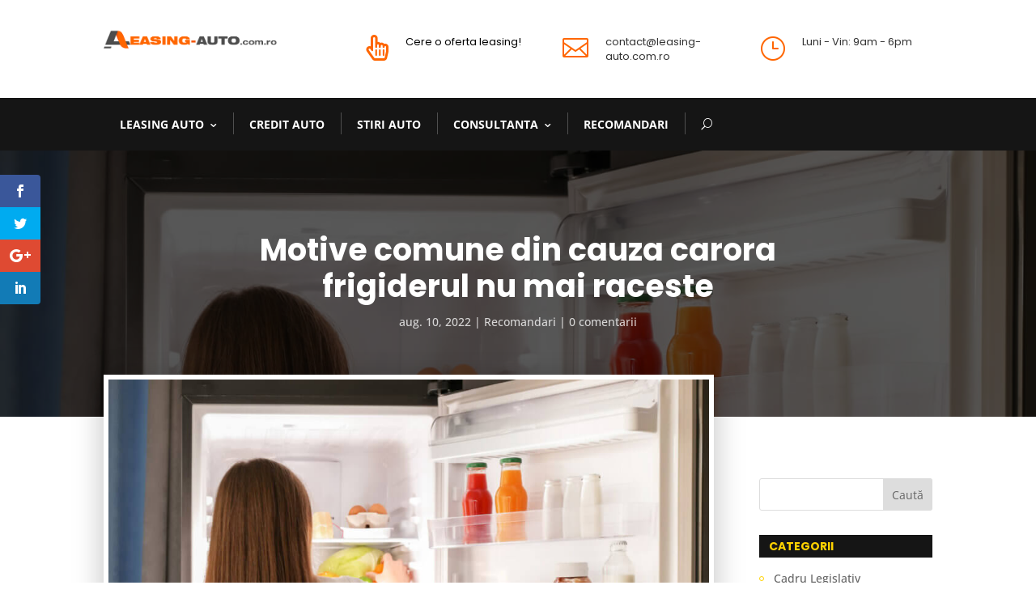

--- FILE ---
content_type: text/css
request_url: https://leasing-auto.com.ro/wp-content/litespeed/css/9bf6b610d4cdb264d5a6f6c9d6c4cf31.css?ver=5c3fb
body_size: 49122
content:
.wp-block-archives{box-sizing:border-box}.wp-block-archives-dropdown label{display:block}.wp-block-avatar{line-height:0}.wp-block-avatar,.wp-block-avatar img{box-sizing:border-box}.wp-block-avatar.aligncenter{text-align:center}.wp-block-audio{box-sizing:border-box}.wp-block-audio :where(figcaption){margin-bottom:1em;margin-top:.5em}.wp-block-audio audio{min-width:300px;width:100%}.wp-block-button__link{box-sizing:border-box;cursor:pointer;display:inline-block;text-align:center;word-break:break-word}.wp-block-button__link.aligncenter{text-align:center}.wp-block-button__link.alignright{text-align:right}:where(.wp-block-button__link){border-radius:9999px;box-shadow:none;padding:calc(.667em + 2px) calc(1.333em + 2px);text-decoration:none}.wp-block-button[style*=text-decoration] .wp-block-button__link{text-decoration:inherit}.wp-block-buttons>.wp-block-button.has-custom-width{max-width:none}.wp-block-buttons>.wp-block-button.has-custom-width .wp-block-button__link{width:100%}.wp-block-buttons>.wp-block-button.has-custom-font-size .wp-block-button__link{font-size:inherit}.wp-block-buttons>.wp-block-button.wp-block-button__width-25{width:calc(25% - var(--wp--style--block-gap, .5em)*.75)}.wp-block-buttons>.wp-block-button.wp-block-button__width-50{width:calc(50% - var(--wp--style--block-gap, .5em)*.5)}.wp-block-buttons>.wp-block-button.wp-block-button__width-75{width:calc(75% - var(--wp--style--block-gap, .5em)*.25)}.wp-block-buttons>.wp-block-button.wp-block-button__width-100{flex-basis:100%;width:100%}.wp-block-buttons.is-vertical>.wp-block-button.wp-block-button__width-25{width:25%}.wp-block-buttons.is-vertical>.wp-block-button.wp-block-button__width-50{width:50%}.wp-block-buttons.is-vertical>.wp-block-button.wp-block-button__width-75{width:75%}.wp-block-button.is-style-squared,.wp-block-button__link.wp-block-button.is-style-squared{border-radius:0}.wp-block-button.no-border-radius,.wp-block-button__link.no-border-radius{border-radius:0!important}:root :where(.wp-block-button .wp-block-button__link.is-style-outline),:root :where(.wp-block-button.is-style-outline>.wp-block-button__link){border:2px solid;padding:.667em 1.333em}:root :where(.wp-block-button .wp-block-button__link.is-style-outline:not(.has-text-color)),:root :where(.wp-block-button.is-style-outline>.wp-block-button__link:not(.has-text-color)){color:currentColor}:root :where(.wp-block-button .wp-block-button__link.is-style-outline:not(.has-background)),:root :where(.wp-block-button.is-style-outline>.wp-block-button__link:not(.has-background)){background-color:initial;background-image:none}.wp-block-buttons.is-vertical{flex-direction:column}.wp-block-buttons.is-vertical>.wp-block-button:last-child{margin-bottom:0}.wp-block-buttons>.wp-block-button{display:inline-block;margin:0}.wp-block-buttons.is-content-justification-left{justify-content:flex-start}.wp-block-buttons.is-content-justification-left.is-vertical{align-items:flex-start}.wp-block-buttons.is-content-justification-center{justify-content:center}.wp-block-buttons.is-content-justification-center.is-vertical{align-items:center}.wp-block-buttons.is-content-justification-right{justify-content:flex-end}.wp-block-buttons.is-content-justification-right.is-vertical{align-items:flex-end}.wp-block-buttons.is-content-justification-space-between{justify-content:space-between}.wp-block-buttons.aligncenter{text-align:center}.wp-block-buttons:not(.is-content-justification-space-between,.is-content-justification-right,.is-content-justification-left,.is-content-justification-center) .wp-block-button.aligncenter{margin-left:auto;margin-right:auto;width:100%}.wp-block-buttons[style*=text-decoration] .wp-block-button,.wp-block-buttons[style*=text-decoration] .wp-block-button__link{text-decoration:inherit}.wp-block-buttons.has-custom-font-size .wp-block-button__link{font-size:inherit}.wp-block-button.aligncenter,.wp-block-calendar{text-align:center}.wp-block-calendar td,.wp-block-calendar th{border:1px solid;padding:.25em}.wp-block-calendar th{font-weight:400}.wp-block-calendar caption{background-color:inherit}.wp-block-calendar table{border-collapse:collapse;width:100%}.wp-block-calendar table:where(:not(.has-text-color)){color:#40464d}.wp-block-calendar table:where(:not(.has-text-color)) td,.wp-block-calendar table:where(:not(.has-text-color)) th{border-color:#ddd}.wp-block-calendar table.has-background th{background-color:inherit}.wp-block-calendar table.has-text-color th{color:inherit}:where(.wp-block-calendar table:not(.has-background) th){background:#ddd}.wp-block-categories{box-sizing:border-box}.wp-block-categories.alignleft{margin-right:2em}.wp-block-categories.alignright{margin-left:2em}.wp-block-categories.wp-block-categories-dropdown.aligncenter{text-align:center}.wp-block-categories .wp-block-categories__label{display:block;width:100%}.wp-block-code{box-sizing:border-box}.wp-block-code code{display:block;font-family:inherit;overflow-wrap:break-word;white-space:pre-wrap}.wp-block-columns{align-items:normal!important;box-sizing:border-box;display:flex;flex-wrap:wrap!important}@media (min-width:782px){.wp-block-columns{flex-wrap:nowrap!important}}.wp-block-columns.are-vertically-aligned-top{align-items:flex-start}.wp-block-columns.are-vertically-aligned-center{align-items:center}.wp-block-columns.are-vertically-aligned-bottom{align-items:flex-end}@media (max-width:781px){.wp-block-columns:not(.is-not-stacked-on-mobile)>.wp-block-column{flex-basis:100%!important}}@media (min-width:782px){.wp-block-columns:not(.is-not-stacked-on-mobile)>.wp-block-column{flex-basis:0;flex-grow:1}.wp-block-columns:not(.is-not-stacked-on-mobile)>.wp-block-column[style*=flex-basis]{flex-grow:0}}.wp-block-columns.is-not-stacked-on-mobile{flex-wrap:nowrap!important}.wp-block-columns.is-not-stacked-on-mobile>.wp-block-column{flex-basis:0;flex-grow:1}.wp-block-columns.is-not-stacked-on-mobile>.wp-block-column[style*=flex-basis]{flex-grow:0}:where(.wp-block-columns){margin-bottom:1.75em}:where(.wp-block-columns.has-background){padding:1.25em 2.375em}.wp-block-column{flex-grow:1;min-width:0;overflow-wrap:break-word;word-break:break-word}.wp-block-column.is-vertically-aligned-top{align-self:flex-start}.wp-block-column.is-vertically-aligned-center{align-self:center}.wp-block-column.is-vertically-aligned-bottom{align-self:flex-end}.wp-block-column.is-vertically-aligned-stretch{align-self:stretch}.wp-block-column.is-vertically-aligned-bottom,.wp-block-column.is-vertically-aligned-center,.wp-block-column.is-vertically-aligned-top{width:100%}.wp-block-post-comments{box-sizing:border-box}.wp-block-post-comments .alignleft{float:left}.wp-block-post-comments .alignright{float:right}.wp-block-post-comments .navigation:after{clear:both;content:"";display:table}.wp-block-post-comments .commentlist{clear:both;list-style:none;margin:0;padding:0}.wp-block-post-comments .commentlist .comment{min-height:2.25em;padding-left:3.25em}.wp-block-post-comments .commentlist .comment p{font-size:1em;line-height:1.8;margin:1em 0}.wp-block-post-comments .commentlist .children{list-style:none;margin:0;padding:0}.wp-block-post-comments .comment-author{line-height:1.5}.wp-block-post-comments .comment-author .avatar{border-radius:1.5em;display:block;float:left;height:2.5em;margin-right:.75em;margin-top:.5em;width:2.5em}.wp-block-post-comments .comment-author cite{font-style:normal}.wp-block-post-comments .comment-meta{font-size:.875em;line-height:1.5}.wp-block-post-comments .comment-meta b{font-weight:400}.wp-block-post-comments .comment-meta .comment-awaiting-moderation{display:block;margin-bottom:1em;margin-top:1em}.wp-block-post-comments .comment-body .commentmetadata{font-size:.875em}.wp-block-post-comments .comment-form-author label,.wp-block-post-comments .comment-form-comment label,.wp-block-post-comments .comment-form-email label,.wp-block-post-comments .comment-form-url label{display:block;margin-bottom:.25em}.wp-block-post-comments .comment-form input:not([type=submit]):not([type=checkbox]),.wp-block-post-comments .comment-form textarea{box-sizing:border-box;display:block;width:100%}.wp-block-post-comments .comment-form-cookies-consent{display:flex;gap:.25em}.wp-block-post-comments .comment-form-cookies-consent #wp-comment-cookies-consent{margin-top:.35em}.wp-block-post-comments .comment-reply-title{margin-bottom:0}.wp-block-post-comments .comment-reply-title :where(small){font-size:var(--wp--preset--font-size--medium,smaller);margin-left:.5em}.wp-block-post-comments .reply{font-size:.875em;margin-bottom:1.4em}.wp-block-post-comments input:not([type=submit]),.wp-block-post-comments textarea{border:1px solid #949494;font-family:inherit;font-size:1em}.wp-block-post-comments input:not([type=submit]):not([type=checkbox]),.wp-block-post-comments textarea{padding:calc(.667em + 2px)}:where(.wp-block-post-comments input[type=submit]){border:none}.wp-block-comments-pagination>.wp-block-comments-pagination-next,.wp-block-comments-pagination>.wp-block-comments-pagination-numbers,.wp-block-comments-pagination>.wp-block-comments-pagination-previous{margin-bottom:.5em;margin-right:.5em}.wp-block-comments-pagination>.wp-block-comments-pagination-next:last-child,.wp-block-comments-pagination>.wp-block-comments-pagination-numbers:last-child,.wp-block-comments-pagination>.wp-block-comments-pagination-previous:last-child{margin-right:0}.wp-block-comments-pagination .wp-block-comments-pagination-previous-arrow{display:inline-block;margin-right:1ch}.wp-block-comments-pagination .wp-block-comments-pagination-previous-arrow:not(.is-arrow-chevron){transform:scaleX(1)}.wp-block-comments-pagination .wp-block-comments-pagination-next-arrow{display:inline-block;margin-left:1ch}.wp-block-comments-pagination .wp-block-comments-pagination-next-arrow:not(.is-arrow-chevron){transform:scaleX(1)}.wp-block-comments-pagination.aligncenter{justify-content:center}.wp-block-comment-template{box-sizing:border-box;list-style:none;margin-bottom:0;max-width:100%;padding:0}.wp-block-comment-template li{clear:both}.wp-block-comment-template ol{list-style:none;margin-bottom:0;max-width:100%;padding-left:2rem}.wp-block-comment-template.alignleft{float:left}.wp-block-comment-template.aligncenter{margin-left:auto;margin-right:auto;width:-moz-fit-content;width:fit-content}.wp-block-comment-template.alignright{float:right}.wp-block-comment-date{box-sizing:border-box}.comment-awaiting-moderation{display:block;font-size:.875em;line-height:1.5}.wp-block-comment-author-name,.wp-block-comment-content,.wp-block-comment-edit-link,.wp-block-comment-reply-link{box-sizing:border-box}.wp-block-cover,.wp-block-cover-image{align-items:center;background-position:50%;box-sizing:border-box;display:flex;justify-content:center;min-height:430px;overflow:hidden;overflow:clip;padding:1em;position:relative}.wp-block-cover .has-background-dim:not([class*=-background-color]),.wp-block-cover-image .has-background-dim:not([class*=-background-color]),.wp-block-cover-image.has-background-dim:not([class*=-background-color]),.wp-block-cover.has-background-dim:not([class*=-background-color]){background-color:#000}.wp-block-cover .has-background-dim.has-background-gradient,.wp-block-cover-image .has-background-dim.has-background-gradient{background-color:initial}.wp-block-cover-image.has-background-dim:before,.wp-block-cover.has-background-dim:before{background-color:inherit;content:""}.wp-block-cover .wp-block-cover__background,.wp-block-cover .wp-block-cover__gradient-background,.wp-block-cover-image .wp-block-cover__background,.wp-block-cover-image .wp-block-cover__gradient-background,.wp-block-cover-image.has-background-dim:not(.has-background-gradient):before,.wp-block-cover.has-background-dim:not(.has-background-gradient):before{bottom:0;left:0;opacity:.5;position:absolute;right:0;top:0;z-index:1}.wp-block-cover-image.has-background-dim.has-background-dim-10 .wp-block-cover__background,.wp-block-cover-image.has-background-dim.has-background-dim-10 .wp-block-cover__gradient-background,.wp-block-cover-image.has-background-dim.has-background-dim-10:not(.has-background-gradient):before,.wp-block-cover.has-background-dim.has-background-dim-10 .wp-block-cover__background,.wp-block-cover.has-background-dim.has-background-dim-10 .wp-block-cover__gradient-background,.wp-block-cover.has-background-dim.has-background-dim-10:not(.has-background-gradient):before{opacity:.1}.wp-block-cover-image.has-background-dim.has-background-dim-20 .wp-block-cover__background,.wp-block-cover-image.has-background-dim.has-background-dim-20 .wp-block-cover__gradient-background,.wp-block-cover-image.has-background-dim.has-background-dim-20:not(.has-background-gradient):before,.wp-block-cover.has-background-dim.has-background-dim-20 .wp-block-cover__background,.wp-block-cover.has-background-dim.has-background-dim-20 .wp-block-cover__gradient-background,.wp-block-cover.has-background-dim.has-background-dim-20:not(.has-background-gradient):before{opacity:.2}.wp-block-cover-image.has-background-dim.has-background-dim-30 .wp-block-cover__background,.wp-block-cover-image.has-background-dim.has-background-dim-30 .wp-block-cover__gradient-background,.wp-block-cover-image.has-background-dim.has-background-dim-30:not(.has-background-gradient):before,.wp-block-cover.has-background-dim.has-background-dim-30 .wp-block-cover__background,.wp-block-cover.has-background-dim.has-background-dim-30 .wp-block-cover__gradient-background,.wp-block-cover.has-background-dim.has-background-dim-30:not(.has-background-gradient):before{opacity:.3}.wp-block-cover-image.has-background-dim.has-background-dim-40 .wp-block-cover__background,.wp-block-cover-image.has-background-dim.has-background-dim-40 .wp-block-cover__gradient-background,.wp-block-cover-image.has-background-dim.has-background-dim-40:not(.has-background-gradient):before,.wp-block-cover.has-background-dim.has-background-dim-40 .wp-block-cover__background,.wp-block-cover.has-background-dim.has-background-dim-40 .wp-block-cover__gradient-background,.wp-block-cover.has-background-dim.has-background-dim-40:not(.has-background-gradient):before{opacity:.4}.wp-block-cover-image.has-background-dim.has-background-dim-50 .wp-block-cover__background,.wp-block-cover-image.has-background-dim.has-background-dim-50 .wp-block-cover__gradient-background,.wp-block-cover-image.has-background-dim.has-background-dim-50:not(.has-background-gradient):before,.wp-block-cover.has-background-dim.has-background-dim-50 .wp-block-cover__background,.wp-block-cover.has-background-dim.has-background-dim-50 .wp-block-cover__gradient-background,.wp-block-cover.has-background-dim.has-background-dim-50:not(.has-background-gradient):before{opacity:.5}.wp-block-cover-image.has-background-dim.has-background-dim-60 .wp-block-cover__background,.wp-block-cover-image.has-background-dim.has-background-dim-60 .wp-block-cover__gradient-background,.wp-block-cover-image.has-background-dim.has-background-dim-60:not(.has-background-gradient):before,.wp-block-cover.has-background-dim.has-background-dim-60 .wp-block-cover__background,.wp-block-cover.has-background-dim.has-background-dim-60 .wp-block-cover__gradient-background,.wp-block-cover.has-background-dim.has-background-dim-60:not(.has-background-gradient):before{opacity:.6}.wp-block-cover-image.has-background-dim.has-background-dim-70 .wp-block-cover__background,.wp-block-cover-image.has-background-dim.has-background-dim-70 .wp-block-cover__gradient-background,.wp-block-cover-image.has-background-dim.has-background-dim-70:not(.has-background-gradient):before,.wp-block-cover.has-background-dim.has-background-dim-70 .wp-block-cover__background,.wp-block-cover.has-background-dim.has-background-dim-70 .wp-block-cover__gradient-background,.wp-block-cover.has-background-dim.has-background-dim-70:not(.has-background-gradient):before{opacity:.7}.wp-block-cover-image.has-background-dim.has-background-dim-80 .wp-block-cover__background,.wp-block-cover-image.has-background-dim.has-background-dim-80 .wp-block-cover__gradient-background,.wp-block-cover-image.has-background-dim.has-background-dim-80:not(.has-background-gradient):before,.wp-block-cover.has-background-dim.has-background-dim-80 .wp-block-cover__background,.wp-block-cover.has-background-dim.has-background-dim-80 .wp-block-cover__gradient-background,.wp-block-cover.has-background-dim.has-background-dim-80:not(.has-background-gradient):before{opacity:.8}.wp-block-cover-image.has-background-dim.has-background-dim-90 .wp-block-cover__background,.wp-block-cover-image.has-background-dim.has-background-dim-90 .wp-block-cover__gradient-background,.wp-block-cover-image.has-background-dim.has-background-dim-90:not(.has-background-gradient):before,.wp-block-cover.has-background-dim.has-background-dim-90 .wp-block-cover__background,.wp-block-cover.has-background-dim.has-background-dim-90 .wp-block-cover__gradient-background,.wp-block-cover.has-background-dim.has-background-dim-90:not(.has-background-gradient):before{opacity:.9}.wp-block-cover-image.has-background-dim.has-background-dim-100 .wp-block-cover__background,.wp-block-cover-image.has-background-dim.has-background-dim-100 .wp-block-cover__gradient-background,.wp-block-cover-image.has-background-dim.has-background-dim-100:not(.has-background-gradient):before,.wp-block-cover.has-background-dim.has-background-dim-100 .wp-block-cover__background,.wp-block-cover.has-background-dim.has-background-dim-100 .wp-block-cover__gradient-background,.wp-block-cover.has-background-dim.has-background-dim-100:not(.has-background-gradient):before{opacity:1}.wp-block-cover .wp-block-cover__background.has-background-dim.has-background-dim-0,.wp-block-cover .wp-block-cover__gradient-background.has-background-dim.has-background-dim-0,.wp-block-cover-image .wp-block-cover__background.has-background-dim.has-background-dim-0,.wp-block-cover-image .wp-block-cover__gradient-background.has-background-dim.has-background-dim-0{opacity:0}.wp-block-cover .wp-block-cover__background.has-background-dim.has-background-dim-10,.wp-block-cover .wp-block-cover__gradient-background.has-background-dim.has-background-dim-10,.wp-block-cover-image .wp-block-cover__background.has-background-dim.has-background-dim-10,.wp-block-cover-image .wp-block-cover__gradient-background.has-background-dim.has-background-dim-10{opacity:.1}.wp-block-cover .wp-block-cover__background.has-background-dim.has-background-dim-20,.wp-block-cover .wp-block-cover__gradient-background.has-background-dim.has-background-dim-20,.wp-block-cover-image .wp-block-cover__background.has-background-dim.has-background-dim-20,.wp-block-cover-image .wp-block-cover__gradient-background.has-background-dim.has-background-dim-20{opacity:.2}.wp-block-cover .wp-block-cover__background.has-background-dim.has-background-dim-30,.wp-block-cover .wp-block-cover__gradient-background.has-background-dim.has-background-dim-30,.wp-block-cover-image .wp-block-cover__background.has-background-dim.has-background-dim-30,.wp-block-cover-image .wp-block-cover__gradient-background.has-background-dim.has-background-dim-30{opacity:.3}.wp-block-cover .wp-block-cover__background.has-background-dim.has-background-dim-40,.wp-block-cover .wp-block-cover__gradient-background.has-background-dim.has-background-dim-40,.wp-block-cover-image .wp-block-cover__background.has-background-dim.has-background-dim-40,.wp-block-cover-image .wp-block-cover__gradient-background.has-background-dim.has-background-dim-40{opacity:.4}.wp-block-cover .wp-block-cover__background.has-background-dim.has-background-dim-50,.wp-block-cover .wp-block-cover__gradient-background.has-background-dim.has-background-dim-50,.wp-block-cover-image .wp-block-cover__background.has-background-dim.has-background-dim-50,.wp-block-cover-image .wp-block-cover__gradient-background.has-background-dim.has-background-dim-50{opacity:.5}.wp-block-cover .wp-block-cover__background.has-background-dim.has-background-dim-60,.wp-block-cover .wp-block-cover__gradient-background.has-background-dim.has-background-dim-60,.wp-block-cover-image .wp-block-cover__background.has-background-dim.has-background-dim-60,.wp-block-cover-image .wp-block-cover__gradient-background.has-background-dim.has-background-dim-60{opacity:.6}.wp-block-cover .wp-block-cover__background.has-background-dim.has-background-dim-70,.wp-block-cover .wp-block-cover__gradient-background.has-background-dim.has-background-dim-70,.wp-block-cover-image .wp-block-cover__background.has-background-dim.has-background-dim-70,.wp-block-cover-image .wp-block-cover__gradient-background.has-background-dim.has-background-dim-70{opacity:.7}.wp-block-cover .wp-block-cover__background.has-background-dim.has-background-dim-80,.wp-block-cover .wp-block-cover__gradient-background.has-background-dim.has-background-dim-80,.wp-block-cover-image .wp-block-cover__background.has-background-dim.has-background-dim-80,.wp-block-cover-image .wp-block-cover__gradient-background.has-background-dim.has-background-dim-80{opacity:.8}.wp-block-cover .wp-block-cover__background.has-background-dim.has-background-dim-90,.wp-block-cover .wp-block-cover__gradient-background.has-background-dim.has-background-dim-90,.wp-block-cover-image .wp-block-cover__background.has-background-dim.has-background-dim-90,.wp-block-cover-image .wp-block-cover__gradient-background.has-background-dim.has-background-dim-90{opacity:.9}.wp-block-cover .wp-block-cover__background.has-background-dim.has-background-dim-100,.wp-block-cover .wp-block-cover__gradient-background.has-background-dim.has-background-dim-100,.wp-block-cover-image .wp-block-cover__background.has-background-dim.has-background-dim-100,.wp-block-cover-image .wp-block-cover__gradient-background.has-background-dim.has-background-dim-100{opacity:1}.wp-block-cover-image.alignleft,.wp-block-cover-image.alignright,.wp-block-cover.alignleft,.wp-block-cover.alignright{max-width:420px;width:100%}.wp-block-cover-image.aligncenter,.wp-block-cover-image.alignleft,.wp-block-cover-image.alignright,.wp-block-cover.aligncenter,.wp-block-cover.alignleft,.wp-block-cover.alignright{display:flex}.wp-block-cover .wp-block-cover__inner-container,.wp-block-cover-image .wp-block-cover__inner-container{color:inherit;width:100%;z-index:1}.has-modal-open .wp-block-cover .wp-block-cover__inner-container,.has-modal-open .wp-block-cover-image .wp-block-cover__inner-container{z-index:auto}.wp-block-cover-image.is-position-top-left,.wp-block-cover.is-position-top-left{align-items:flex-start;justify-content:flex-start}.wp-block-cover-image.is-position-top-center,.wp-block-cover.is-position-top-center{align-items:flex-start;justify-content:center}.wp-block-cover-image.is-position-top-right,.wp-block-cover.is-position-top-right{align-items:flex-start;justify-content:flex-end}.wp-block-cover-image.is-position-center-left,.wp-block-cover.is-position-center-left{align-items:center;justify-content:flex-start}.wp-block-cover-image.is-position-center-center,.wp-block-cover.is-position-center-center{align-items:center;justify-content:center}.wp-block-cover-image.is-position-center-right,.wp-block-cover.is-position-center-right{align-items:center;justify-content:flex-end}.wp-block-cover-image.is-position-bottom-left,.wp-block-cover.is-position-bottom-left{align-items:flex-end;justify-content:flex-start}.wp-block-cover-image.is-position-bottom-center,.wp-block-cover.is-position-bottom-center{align-items:flex-end;justify-content:center}.wp-block-cover-image.is-position-bottom-right,.wp-block-cover.is-position-bottom-right{align-items:flex-end;justify-content:flex-end}.wp-block-cover-image.has-custom-content-position.has-custom-content-position .wp-block-cover__inner-container,.wp-block-cover.has-custom-content-position.has-custom-content-position .wp-block-cover__inner-container{margin:0}.wp-block-cover-image.has-custom-content-position.has-custom-content-position.is-position-bottom-left .wp-block-cover__inner-container,.wp-block-cover-image.has-custom-content-position.has-custom-content-position.is-position-bottom-right .wp-block-cover__inner-container,.wp-block-cover-image.has-custom-content-position.has-custom-content-position.is-position-center-left .wp-block-cover__inner-container,.wp-block-cover-image.has-custom-content-position.has-custom-content-position.is-position-center-right .wp-block-cover__inner-container,.wp-block-cover-image.has-custom-content-position.has-custom-content-position.is-position-top-left .wp-block-cover__inner-container,.wp-block-cover-image.has-custom-content-position.has-custom-content-position.is-position-top-right .wp-block-cover__inner-container,.wp-block-cover.has-custom-content-position.has-custom-content-position.is-position-bottom-left .wp-block-cover__inner-container,.wp-block-cover.has-custom-content-position.has-custom-content-position.is-position-bottom-right .wp-block-cover__inner-container,.wp-block-cover.has-custom-content-position.has-custom-content-position.is-position-center-left .wp-block-cover__inner-container,.wp-block-cover.has-custom-content-position.has-custom-content-position.is-position-center-right .wp-block-cover__inner-container,.wp-block-cover.has-custom-content-position.has-custom-content-position.is-position-top-left .wp-block-cover__inner-container,.wp-block-cover.has-custom-content-position.has-custom-content-position.is-position-top-right .wp-block-cover__inner-container{margin:0;width:auto}.wp-block-cover .wp-block-cover__image-background,.wp-block-cover video.wp-block-cover__video-background,.wp-block-cover-image .wp-block-cover__image-background,.wp-block-cover-image video.wp-block-cover__video-background{border:none;bottom:0;box-shadow:none;height:100%;left:0;margin:0;max-height:none;max-width:none;object-fit:cover;outline:none;padding:0;position:absolute;right:0;top:0;width:100%}.wp-block-cover-image.has-parallax,.wp-block-cover.has-parallax,.wp-block-cover__image-background.has-parallax,video.wp-block-cover__video-background.has-parallax{background-attachment:fixed;background-repeat:no-repeat;background-size:cover}@supports (-webkit-touch-callout:inherit){.wp-block-cover-image.has-parallax,.wp-block-cover.has-parallax,.wp-block-cover__image-background.has-parallax,video.wp-block-cover__video-background.has-parallax{background-attachment:scroll}}@media (prefers-reduced-motion:reduce){.wp-block-cover-image.has-parallax,.wp-block-cover.has-parallax,.wp-block-cover__image-background.has-parallax,video.wp-block-cover__video-background.has-parallax{background-attachment:scroll}}.wp-block-cover-image.is-repeated,.wp-block-cover.is-repeated,.wp-block-cover__image-background.is-repeated,video.wp-block-cover__video-background.is-repeated{background-repeat:repeat;background-size:auto}.wp-block-cover__image-background,.wp-block-cover__video-background{z-index:0}.wp-block-cover-image-text,.wp-block-cover-image-text a,.wp-block-cover-image-text a:active,.wp-block-cover-image-text a:focus,.wp-block-cover-image-text a:hover,.wp-block-cover-text,.wp-block-cover-text a,.wp-block-cover-text a:active,.wp-block-cover-text a:focus,.wp-block-cover-text a:hover,section.wp-block-cover-image h2,section.wp-block-cover-image h2 a,section.wp-block-cover-image h2 a:active,section.wp-block-cover-image h2 a:focus,section.wp-block-cover-image h2 a:hover{color:#fff}.wp-block-cover-image .wp-block-cover.has-left-content{justify-content:flex-start}.wp-block-cover-image .wp-block-cover.has-right-content{justify-content:flex-end}.wp-block-cover-image.has-left-content .wp-block-cover-image-text,.wp-block-cover.has-left-content .wp-block-cover-text,section.wp-block-cover-image.has-left-content>h2{margin-left:0;text-align:left}.wp-block-cover-image.has-right-content .wp-block-cover-image-text,.wp-block-cover.has-right-content .wp-block-cover-text,section.wp-block-cover-image.has-right-content>h2{margin-right:0;text-align:right}.wp-block-cover .wp-block-cover-text,.wp-block-cover-image .wp-block-cover-image-text,section.wp-block-cover-image>h2{font-size:2em;line-height:1.25;margin-bottom:0;max-width:840px;padding:.44em;text-align:center;z-index:1}:where(.wp-block-cover-image:not(.has-text-color)),:where(.wp-block-cover:not(.has-text-color)){color:#fff}:where(.wp-block-cover-image.is-light:not(.has-text-color)),:where(.wp-block-cover.is-light:not(.has-text-color)){color:#000}:root :where(.wp-block-cover h1:not(.has-text-color)),:root :where(.wp-block-cover h2:not(.has-text-color)),:root :where(.wp-block-cover h3:not(.has-text-color)),:root :where(.wp-block-cover h4:not(.has-text-color)),:root :where(.wp-block-cover h5:not(.has-text-color)),:root :where(.wp-block-cover h6:not(.has-text-color)),:root :where(.wp-block-cover p:not(.has-text-color)){color:inherit}.wp-block-details{box-sizing:border-box}.wp-block-details summary{cursor:pointer}.wp-block-embed.alignleft,.wp-block-embed.alignright,.wp-block[data-align=left]>[data-type="core/embed"],.wp-block[data-align=right]>[data-type="core/embed"]{max-width:360px;width:100%}.wp-block-embed.alignleft .wp-block-embed__wrapper,.wp-block-embed.alignright .wp-block-embed__wrapper,.wp-block[data-align=left]>[data-type="core/embed"] .wp-block-embed__wrapper,.wp-block[data-align=right]>[data-type="core/embed"] .wp-block-embed__wrapper{min-width:280px}.wp-block-cover .wp-block-embed{min-height:240px;min-width:320px}.wp-block-embed{overflow-wrap:break-word}.wp-block-embed :where(figcaption){margin-bottom:1em;margin-top:.5em}.wp-block-embed iframe{max-width:100%}.wp-block-embed__wrapper{position:relative}.wp-embed-responsive .wp-has-aspect-ratio .wp-block-embed__wrapper:before{content:"";display:block;padding-top:50%}.wp-embed-responsive .wp-has-aspect-ratio iframe{bottom:0;height:100%;left:0;position:absolute;right:0;top:0;width:100%}.wp-embed-responsive .wp-embed-aspect-21-9 .wp-block-embed__wrapper:before{padding-top:42.85%}.wp-embed-responsive .wp-embed-aspect-18-9 .wp-block-embed__wrapper:before{padding-top:50%}.wp-embed-responsive .wp-embed-aspect-16-9 .wp-block-embed__wrapper:before{padding-top:56.25%}.wp-embed-responsive .wp-embed-aspect-4-3 .wp-block-embed__wrapper:before{padding-top:75%}.wp-embed-responsive .wp-embed-aspect-1-1 .wp-block-embed__wrapper:before{padding-top:100%}.wp-embed-responsive .wp-embed-aspect-9-16 .wp-block-embed__wrapper:before{padding-top:177.77%}.wp-embed-responsive .wp-embed-aspect-1-2 .wp-block-embed__wrapper:before{padding-top:200%}.wp-block-file{box-sizing:border-box}.wp-block-file:not(.wp-element-button){font-size:.8em}.wp-block-file.aligncenter{text-align:center}.wp-block-file.alignright{text-align:right}.wp-block-file *+.wp-block-file__button{margin-left:.75em}:where(.wp-block-file){margin-bottom:1.5em}.wp-block-file__embed{margin-bottom:1em}:where(.wp-block-file__button){border-radius:2em;display:inline-block;padding:.5em 1em}:where(.wp-block-file__button):is(a):active,:where(.wp-block-file__button):is(a):focus,:where(.wp-block-file__button):is(a):hover,:where(.wp-block-file__button):is(a):visited{box-shadow:none;color:#fff;opacity:.85;text-decoration:none}.wp-block-form-input__label{display:flex;flex-direction:column;gap:.25em;margin-bottom:.5em;width:100%}.wp-block-form-input__label.is-label-inline{align-items:center;flex-direction:row;gap:.5em}.wp-block-form-input__label.is-label-inline .wp-block-form-input__label-content{margin-bottom:.5em}.wp-block-form-input__label:has(input[type=checkbox]){flex-direction:row;width:-moz-fit-content;width:fit-content}.wp-block-form-input__label:has(input[type=checkbox]) .wp-block-form-input__label-content{margin:0}.wp-block-form-input__label:has(.wp-block-form-input__label-content+input[type=checkbox]){flex-direction:row-reverse}.wp-block-form-input__label-content{width:-moz-fit-content;width:fit-content}.wp-block-form-input__input{font-size:1em;margin-bottom:.5em;padding:0 .5em}.wp-block-form-input__input[type=date],.wp-block-form-input__input[type=datetime-local],.wp-block-form-input__input[type=datetime],.wp-block-form-input__input[type=email],.wp-block-form-input__input[type=month],.wp-block-form-input__input[type=number],.wp-block-form-input__input[type=password],.wp-block-form-input__input[type=search],.wp-block-form-input__input[type=tel],.wp-block-form-input__input[type=text],.wp-block-form-input__input[type=time],.wp-block-form-input__input[type=url],.wp-block-form-input__input[type=week]{border:1px solid;line-height:2;min-height:2em}textarea.wp-block-form-input__input{min-height:10em}.blocks-gallery-grid:not(.has-nested-images),.wp-block-gallery:not(.has-nested-images){display:flex;flex-wrap:wrap;list-style-type:none;margin:0;padding:0}.blocks-gallery-grid:not(.has-nested-images) .blocks-gallery-image,.blocks-gallery-grid:not(.has-nested-images) .blocks-gallery-item,.wp-block-gallery:not(.has-nested-images) .blocks-gallery-image,.wp-block-gallery:not(.has-nested-images) .blocks-gallery-item{display:flex;flex-direction:column;flex-grow:1;justify-content:center;margin:0 1em 1em 0;position:relative;width:calc(50% - 1em)}.blocks-gallery-grid:not(.has-nested-images) .blocks-gallery-image:nth-of-type(2n),.blocks-gallery-grid:not(.has-nested-images) .blocks-gallery-item:nth-of-type(2n),.wp-block-gallery:not(.has-nested-images) .blocks-gallery-image:nth-of-type(2n),.wp-block-gallery:not(.has-nested-images) .blocks-gallery-item:nth-of-type(2n){margin-right:0}.blocks-gallery-grid:not(.has-nested-images) .blocks-gallery-image figure,.blocks-gallery-grid:not(.has-nested-images) .blocks-gallery-item figure,.wp-block-gallery:not(.has-nested-images) .blocks-gallery-image figure,.wp-block-gallery:not(.has-nested-images) .blocks-gallery-item figure{align-items:flex-end;display:flex;height:100%;justify-content:flex-start;margin:0}.blocks-gallery-grid:not(.has-nested-images) .blocks-gallery-image img,.blocks-gallery-grid:not(.has-nested-images) .blocks-gallery-item img,.wp-block-gallery:not(.has-nested-images) .blocks-gallery-image img,.wp-block-gallery:not(.has-nested-images) .blocks-gallery-item img{display:block;height:auto;max-width:100%;width:auto}.blocks-gallery-grid:not(.has-nested-images) .blocks-gallery-image figcaption,.blocks-gallery-grid:not(.has-nested-images) .blocks-gallery-item figcaption,.wp-block-gallery:not(.has-nested-images) .blocks-gallery-image figcaption,.wp-block-gallery:not(.has-nested-images) .blocks-gallery-item figcaption{background:linear-gradient(0deg,#000000b3,#0000004d 70%,#0000);bottom:0;box-sizing:border-box;color:#fff;font-size:.8em;margin:0;max-height:100%;overflow:auto;padding:3em .77em .7em;position:absolute;text-align:center;width:100%;z-index:2}.blocks-gallery-grid:not(.has-nested-images) .blocks-gallery-image figcaption img,.blocks-gallery-grid:not(.has-nested-images) .blocks-gallery-item figcaption img,.wp-block-gallery:not(.has-nested-images) .blocks-gallery-image figcaption img,.wp-block-gallery:not(.has-nested-images) .blocks-gallery-item figcaption img{display:inline}.blocks-gallery-grid:not(.has-nested-images) figcaption,.wp-block-gallery:not(.has-nested-images) figcaption{flex-grow:1}.blocks-gallery-grid:not(.has-nested-images).is-cropped .blocks-gallery-image a,.blocks-gallery-grid:not(.has-nested-images).is-cropped .blocks-gallery-image img,.blocks-gallery-grid:not(.has-nested-images).is-cropped .blocks-gallery-item a,.blocks-gallery-grid:not(.has-nested-images).is-cropped .blocks-gallery-item img,.wp-block-gallery:not(.has-nested-images).is-cropped .blocks-gallery-image a,.wp-block-gallery:not(.has-nested-images).is-cropped .blocks-gallery-image img,.wp-block-gallery:not(.has-nested-images).is-cropped .blocks-gallery-item a,.wp-block-gallery:not(.has-nested-images).is-cropped .blocks-gallery-item img{flex:1;height:100%;object-fit:cover;width:100%}.blocks-gallery-grid:not(.has-nested-images).columns-1 .blocks-gallery-image,.blocks-gallery-grid:not(.has-nested-images).columns-1 .blocks-gallery-item,.wp-block-gallery:not(.has-nested-images).columns-1 .blocks-gallery-image,.wp-block-gallery:not(.has-nested-images).columns-1 .blocks-gallery-item{margin-right:0;width:100%}@media (min-width:600px){.blocks-gallery-grid:not(.has-nested-images).columns-3 .blocks-gallery-image,.blocks-gallery-grid:not(.has-nested-images).columns-3 .blocks-gallery-item,.wp-block-gallery:not(.has-nested-images).columns-3 .blocks-gallery-image,.wp-block-gallery:not(.has-nested-images).columns-3 .blocks-gallery-item{margin-right:1em;width:calc(33.33333% - .66667em)}.blocks-gallery-grid:not(.has-nested-images).columns-4 .blocks-gallery-image,.blocks-gallery-grid:not(.has-nested-images).columns-4 .blocks-gallery-item,.wp-block-gallery:not(.has-nested-images).columns-4 .blocks-gallery-image,.wp-block-gallery:not(.has-nested-images).columns-4 .blocks-gallery-item{margin-right:1em;width:calc(25% - .75em)}.blocks-gallery-grid:not(.has-nested-images).columns-5 .blocks-gallery-image,.blocks-gallery-grid:not(.has-nested-images).columns-5 .blocks-gallery-item,.wp-block-gallery:not(.has-nested-images).columns-5 .blocks-gallery-image,.wp-block-gallery:not(.has-nested-images).columns-5 .blocks-gallery-item{margin-right:1em;width:calc(20% - .8em)}.blocks-gallery-grid:not(.has-nested-images).columns-6 .blocks-gallery-image,.blocks-gallery-grid:not(.has-nested-images).columns-6 .blocks-gallery-item,.wp-block-gallery:not(.has-nested-images).columns-6 .blocks-gallery-image,.wp-block-gallery:not(.has-nested-images).columns-6 .blocks-gallery-item{margin-right:1em;width:calc(16.66667% - .83333em)}.blocks-gallery-grid:not(.has-nested-images).columns-7 .blocks-gallery-image,.blocks-gallery-grid:not(.has-nested-images).columns-7 .blocks-gallery-item,.wp-block-gallery:not(.has-nested-images).columns-7 .blocks-gallery-image,.wp-block-gallery:not(.has-nested-images).columns-7 .blocks-gallery-item{margin-right:1em;width:calc(14.28571% - .85714em)}.blocks-gallery-grid:not(.has-nested-images).columns-8 .blocks-gallery-image,.blocks-gallery-grid:not(.has-nested-images).columns-8 .blocks-gallery-item,.wp-block-gallery:not(.has-nested-images).columns-8 .blocks-gallery-image,.wp-block-gallery:not(.has-nested-images).columns-8 .blocks-gallery-item{margin-right:1em;width:calc(12.5% - .875em)}.blocks-gallery-grid:not(.has-nested-images).columns-1 .blocks-gallery-image:nth-of-type(1n),.blocks-gallery-grid:not(.has-nested-images).columns-1 .blocks-gallery-item:nth-of-type(1n),.blocks-gallery-grid:not(.has-nested-images).columns-2 .blocks-gallery-image:nth-of-type(2n),.blocks-gallery-grid:not(.has-nested-images).columns-2 .blocks-gallery-item:nth-of-type(2n),.blocks-gallery-grid:not(.has-nested-images).columns-3 .blocks-gallery-image:nth-of-type(3n),.blocks-gallery-grid:not(.has-nested-images).columns-3 .blocks-gallery-item:nth-of-type(3n),.blocks-gallery-grid:not(.has-nested-images).columns-4 .blocks-gallery-image:nth-of-type(4n),.blocks-gallery-grid:not(.has-nested-images).columns-4 .blocks-gallery-item:nth-of-type(4n),.blocks-gallery-grid:not(.has-nested-images).columns-5 .blocks-gallery-image:nth-of-type(5n),.blocks-gallery-grid:not(.has-nested-images).columns-5 .blocks-gallery-item:nth-of-type(5n),.blocks-gallery-grid:not(.has-nested-images).columns-6 .blocks-gallery-image:nth-of-type(6n),.blocks-gallery-grid:not(.has-nested-images).columns-6 .blocks-gallery-item:nth-of-type(6n),.blocks-gallery-grid:not(.has-nested-images).columns-7 .blocks-gallery-image:nth-of-type(7n),.blocks-gallery-grid:not(.has-nested-images).columns-7 .blocks-gallery-item:nth-of-type(7n),.blocks-gallery-grid:not(.has-nested-images).columns-8 .blocks-gallery-image:nth-of-type(8n),.blocks-gallery-grid:not(.has-nested-images).columns-8 .blocks-gallery-item:nth-of-type(8n),.wp-block-gallery:not(.has-nested-images).columns-1 .blocks-gallery-image:nth-of-type(1n),.wp-block-gallery:not(.has-nested-images).columns-1 .blocks-gallery-item:nth-of-type(1n),.wp-block-gallery:not(.has-nested-images).columns-2 .blocks-gallery-image:nth-of-type(2n),.wp-block-gallery:not(.has-nested-images).columns-2 .blocks-gallery-item:nth-of-type(2n),.wp-block-gallery:not(.has-nested-images).columns-3 .blocks-gallery-image:nth-of-type(3n),.wp-block-gallery:not(.has-nested-images).columns-3 .blocks-gallery-item:nth-of-type(3n),.wp-block-gallery:not(.has-nested-images).columns-4 .blocks-gallery-image:nth-of-type(4n),.wp-block-gallery:not(.has-nested-images).columns-4 .blocks-gallery-item:nth-of-type(4n),.wp-block-gallery:not(.has-nested-images).columns-5 .blocks-gallery-image:nth-of-type(5n),.wp-block-gallery:not(.has-nested-images).columns-5 .blocks-gallery-item:nth-of-type(5n),.wp-block-gallery:not(.has-nested-images).columns-6 .blocks-gallery-image:nth-of-type(6n),.wp-block-gallery:not(.has-nested-images).columns-6 .blocks-gallery-item:nth-of-type(6n),.wp-block-gallery:not(.has-nested-images).columns-7 .blocks-gallery-image:nth-of-type(7n),.wp-block-gallery:not(.has-nested-images).columns-7 .blocks-gallery-item:nth-of-type(7n),.wp-block-gallery:not(.has-nested-images).columns-8 .blocks-gallery-image:nth-of-type(8n),.wp-block-gallery:not(.has-nested-images).columns-8 .blocks-gallery-item:nth-of-type(8n){margin-right:0}}.blocks-gallery-grid:not(.has-nested-images) .blocks-gallery-image:last-child,.blocks-gallery-grid:not(.has-nested-images) .blocks-gallery-item:last-child,.wp-block-gallery:not(.has-nested-images) .blocks-gallery-image:last-child,.wp-block-gallery:not(.has-nested-images) .blocks-gallery-item:last-child{margin-right:0}.blocks-gallery-grid:not(.has-nested-images).alignleft,.blocks-gallery-grid:not(.has-nested-images).alignright,.wp-block-gallery:not(.has-nested-images).alignleft,.wp-block-gallery:not(.has-nested-images).alignright{max-width:420px;width:100%}.blocks-gallery-grid:not(.has-nested-images).aligncenter .blocks-gallery-item figure,.wp-block-gallery:not(.has-nested-images).aligncenter .blocks-gallery-item figure{justify-content:center}.wp-block-gallery:not(.is-cropped) .blocks-gallery-item{align-self:flex-start}figure.wp-block-gallery.has-nested-images{align-items:normal}.wp-block-gallery.has-nested-images figure.wp-block-image:not(#individual-image){margin:0;width:calc(50% - var(--wp--style--unstable-gallery-gap, 16px)/2)}.wp-block-gallery.has-nested-images figure.wp-block-image{box-sizing:border-box;display:flex;flex-direction:column;flex-grow:1;justify-content:center;max-width:100%;position:relative}.wp-block-gallery.has-nested-images figure.wp-block-image>a,.wp-block-gallery.has-nested-images figure.wp-block-image>div{flex-direction:column;flex-grow:1;margin:0}.wp-block-gallery.has-nested-images figure.wp-block-image img{display:block;height:auto;max-width:100%!important;width:auto}.wp-block-gallery.has-nested-images figure.wp-block-image figcaption,.wp-block-gallery.has-nested-images figure.wp-block-image:has(figcaption):before{bottom:0;left:0;max-height:100%;position:absolute;right:0}.wp-block-gallery.has-nested-images figure.wp-block-image:has(figcaption):before{-webkit-backdrop-filter:blur(3px);backdrop-filter:blur(3px);content:"";height:100%;-webkit-mask-image:linear-gradient(0deg,#000 20%,#0000);mask-image:linear-gradient(0deg,#000 20%,#0000);max-height:40%}.wp-block-gallery.has-nested-images figure.wp-block-image figcaption{background:linear-gradient(0deg,#0006,#0000);box-sizing:border-box;color:#fff;font-size:13px;margin:0;overflow:auto;padding:1em;scrollbar-color:#0000 #0000;scrollbar-gutter:stable both-edges;scrollbar-width:thin;text-align:center;text-shadow:0 0 1.5px #000;will-change:transform}.wp-block-gallery.has-nested-images figure.wp-block-image figcaption::-webkit-scrollbar{height:12px;width:12px}.wp-block-gallery.has-nested-images figure.wp-block-image figcaption::-webkit-scrollbar-track{background-color:initial}.wp-block-gallery.has-nested-images figure.wp-block-image figcaption::-webkit-scrollbar-thumb{background-clip:padding-box;background-color:initial;border:3px solid #0000;border-radius:8px}.wp-block-gallery.has-nested-images figure.wp-block-image figcaption:focus-within::-webkit-scrollbar-thumb,.wp-block-gallery.has-nested-images figure.wp-block-image figcaption:focus::-webkit-scrollbar-thumb,.wp-block-gallery.has-nested-images figure.wp-block-image figcaption:hover::-webkit-scrollbar-thumb{background-color:#fffc}.wp-block-gallery.has-nested-images figure.wp-block-image figcaption:focus,.wp-block-gallery.has-nested-images figure.wp-block-image figcaption:focus-within,.wp-block-gallery.has-nested-images figure.wp-block-image figcaption:hover{scrollbar-color:#fffc #0000}@media (hover:none){.wp-block-gallery.has-nested-images figure.wp-block-image figcaption{scrollbar-color:#fffc #0000}}.wp-block-gallery.has-nested-images figure.wp-block-image figcaption img{display:inline}.wp-block-gallery.has-nested-images figure.wp-block-image figcaption a{color:inherit}.wp-block-gallery.has-nested-images figure.wp-block-image.has-custom-border img{box-sizing:border-box}.wp-block-gallery.has-nested-images figure.wp-block-image.has-custom-border>a,.wp-block-gallery.has-nested-images figure.wp-block-image.has-custom-border>div,.wp-block-gallery.has-nested-images figure.wp-block-image.is-style-rounded>a,.wp-block-gallery.has-nested-images figure.wp-block-image.is-style-rounded>div{flex:1 1 auto}.wp-block-gallery.has-nested-images figure.wp-block-image.has-custom-border figcaption,.wp-block-gallery.has-nested-images figure.wp-block-image.is-style-rounded figcaption{background:none;color:inherit;flex:initial;margin:0;padding:10px 10px 9px;position:relative;text-shadow:none}.wp-block-gallery.has-nested-images figure.wp-block-image.has-custom-border:before,.wp-block-gallery.has-nested-images figure.wp-block-image.is-style-rounded:before{content:none}.wp-block-gallery.has-nested-images figcaption{flex-basis:100%;flex-grow:1;text-align:center}.wp-block-gallery.has-nested-images:not(.is-cropped) figure.wp-block-image:not(#individual-image){margin-bottom:auto;margin-top:0}.wp-block-gallery.has-nested-images.is-cropped figure.wp-block-image:not(#individual-image){align-self:inherit}.wp-block-gallery.has-nested-images.is-cropped figure.wp-block-image:not(#individual-image)>a,.wp-block-gallery.has-nested-images.is-cropped figure.wp-block-image:not(#individual-image)>div:not(.components-drop-zone){display:flex}.wp-block-gallery.has-nested-images.is-cropped figure.wp-block-image:not(#individual-image) a,.wp-block-gallery.has-nested-images.is-cropped figure.wp-block-image:not(#individual-image) img{flex:1 0 0%;height:100%;object-fit:cover;width:100%}.wp-block-gallery.has-nested-images.columns-1 figure.wp-block-image:not(#individual-image){width:100%}@media (min-width:600px){.wp-block-gallery.has-nested-images.columns-3 figure.wp-block-image:not(#individual-image){width:calc(33.33333% - var(--wp--style--unstable-gallery-gap, 16px)*.66667)}.wp-block-gallery.has-nested-images.columns-4 figure.wp-block-image:not(#individual-image){width:calc(25% - var(--wp--style--unstable-gallery-gap, 16px)*.75)}.wp-block-gallery.has-nested-images.columns-5 figure.wp-block-image:not(#individual-image){width:calc(20% - var(--wp--style--unstable-gallery-gap, 16px)*.8)}.wp-block-gallery.has-nested-images.columns-6 figure.wp-block-image:not(#individual-image){width:calc(16.66667% - var(--wp--style--unstable-gallery-gap, 16px)*.83333)}.wp-block-gallery.has-nested-images.columns-7 figure.wp-block-image:not(#individual-image){width:calc(14.28571% - var(--wp--style--unstable-gallery-gap, 16px)*.85714)}.wp-block-gallery.has-nested-images.columns-8 figure.wp-block-image:not(#individual-image){width:calc(12.5% - var(--wp--style--unstable-gallery-gap, 16px)*.875)}.wp-block-gallery.has-nested-images.columns-default figure.wp-block-image:not(#individual-image){width:calc(33.33% - var(--wp--style--unstable-gallery-gap, 16px)*.66667)}.wp-block-gallery.has-nested-images.columns-default figure.wp-block-image:not(#individual-image):first-child:nth-last-child(2),.wp-block-gallery.has-nested-images.columns-default figure.wp-block-image:not(#individual-image):first-child:nth-last-child(2)~figure.wp-block-image:not(#individual-image){width:calc(50% - var(--wp--style--unstable-gallery-gap, 16px)*.5)}.wp-block-gallery.has-nested-images.columns-default figure.wp-block-image:not(#individual-image):first-child:last-child{width:100%}}.wp-block-gallery.has-nested-images.alignleft,.wp-block-gallery.has-nested-images.alignright{max-width:420px;width:100%}.wp-block-gallery.has-nested-images.aligncenter{justify-content:center}.wp-block-group{box-sizing:border-box}:where(.wp-block-group.wp-block-group-is-layout-constrained){position:relative}h1.has-background,h2.has-background,h3.has-background,h4.has-background,h5.has-background,h6.has-background{padding:1.25em 2.375em}h1.has-text-align-left[style*=writing-mode]:where([style*=vertical-lr]),h1.has-text-align-right[style*=writing-mode]:where([style*=vertical-rl]),h2.has-text-align-left[style*=writing-mode]:where([style*=vertical-lr]),h2.has-text-align-right[style*=writing-mode]:where([style*=vertical-rl]),h3.has-text-align-left[style*=writing-mode]:where([style*=vertical-lr]),h3.has-text-align-right[style*=writing-mode]:where([style*=vertical-rl]),h4.has-text-align-left[style*=writing-mode]:where([style*=vertical-lr]),h4.has-text-align-right[style*=writing-mode]:where([style*=vertical-rl]),h5.has-text-align-left[style*=writing-mode]:where([style*=vertical-lr]),h5.has-text-align-right[style*=writing-mode]:where([style*=vertical-rl]),h6.has-text-align-left[style*=writing-mode]:where([style*=vertical-lr]),h6.has-text-align-right[style*=writing-mode]:where([style*=vertical-rl]){rotate:180deg}.wp-block-image a{display:inline-block}.wp-block-image img{box-sizing:border-box;height:auto;max-width:100%;vertical-align:bottom}@media (prefers-reduced-motion:no-preference){.wp-block-image img.hide{visibility:hidden}.wp-block-image img.show{animation:show-content-image .4s}}.wp-block-image[style*=border-radius] img,.wp-block-image[style*=border-radius]>a{border-radius:inherit}.wp-block-image.has-custom-border img{box-sizing:border-box}.wp-block-image.aligncenter{text-align:center}.wp-block-image.alignfull a,.wp-block-image.alignwide a{width:100%}.wp-block-image.alignfull img,.wp-block-image.alignwide img{height:auto;width:100%}.wp-block-image .aligncenter,.wp-block-image .alignleft,.wp-block-image .alignright,.wp-block-image.aligncenter,.wp-block-image.alignleft,.wp-block-image.alignright{display:table}.wp-block-image .aligncenter>figcaption,.wp-block-image .alignleft>figcaption,.wp-block-image .alignright>figcaption,.wp-block-image.aligncenter>figcaption,.wp-block-image.alignleft>figcaption,.wp-block-image.alignright>figcaption{caption-side:bottom;display:table-caption}.wp-block-image .alignleft{float:left;margin:.5em 1em .5em 0}.wp-block-image .alignright{float:right;margin:.5em 0 .5em 1em}.wp-block-image .aligncenter{margin-left:auto;margin-right:auto}.wp-block-image :where(figcaption){margin-bottom:1em;margin-top:.5em}.wp-block-image.is-style-circle-mask img{border-radius:9999px}@supports ((-webkit-mask-image:none) or (mask-image:none)) or (-webkit-mask-image:none){.wp-block-image.is-style-circle-mask img{border-radius:0;-webkit-mask-image:url('data:image/svg+xml;utf8,<svg viewBox="0 0 100 100" xmlns="http://www.w3.org/2000/svg"><circle cx="50" cy="50" r="50"/></svg>');mask-image:url('data:image/svg+xml;utf8,<svg viewBox="0 0 100 100" xmlns="http://www.w3.org/2000/svg"><circle cx="50" cy="50" r="50"/></svg>');mask-mode:alpha;-webkit-mask-position:center;mask-position:center;-webkit-mask-repeat:no-repeat;mask-repeat:no-repeat;-webkit-mask-size:contain;mask-size:contain}}:root :where(.wp-block-image.is-style-rounded img,.wp-block-image .is-style-rounded img){border-radius:9999px}.wp-block-image figure{margin:0}.wp-lightbox-container{display:flex;flex-direction:column;position:relative}.wp-lightbox-container img{cursor:zoom-in}.wp-lightbox-container img:hover+button{opacity:1}.wp-lightbox-container button{align-items:center;-webkit-backdrop-filter:blur(16px) saturate(180%);backdrop-filter:blur(16px) saturate(180%);background-color:#5a5a5a40;border:none;border-radius:4px;cursor:zoom-in;display:flex;height:20px;justify-content:center;opacity:0;padding:0;position:absolute;right:16px;text-align:center;top:16px;transition:opacity .2s ease;width:20px;z-index:100}.wp-lightbox-container button:focus-visible{outline:3px auto #5a5a5a40;outline:3px auto -webkit-focus-ring-color;outline-offset:3px}.wp-lightbox-container button:hover{cursor:pointer;opacity:1}.wp-lightbox-container button:focus{opacity:1}.wp-lightbox-container button:focus,.wp-lightbox-container button:hover,.wp-lightbox-container button:not(:hover):not(:active):not(.has-background){background-color:#5a5a5a40;border:none}.wp-lightbox-overlay{box-sizing:border-box;cursor:zoom-out;height:100vh;left:0;overflow:hidden;position:fixed;top:0;visibility:hidden;width:100%;z-index:100000}.wp-lightbox-overlay .close-button{align-items:center;cursor:pointer;display:flex;justify-content:center;min-height:40px;min-width:40px;padding:0;position:absolute;right:calc(env(safe-area-inset-right) + 16px);top:calc(env(safe-area-inset-top) + 16px);z-index:5000000}.wp-lightbox-overlay .close-button:focus,.wp-lightbox-overlay .close-button:hover,.wp-lightbox-overlay .close-button:not(:hover):not(:active):not(.has-background){background:none;border:none}.wp-lightbox-overlay .lightbox-image-container{height:var(--wp--lightbox-container-height);left:50%;overflow:hidden;position:absolute;top:50%;transform:translate(-50%,-50%);transform-origin:top left;width:var(--wp--lightbox-container-width);z-index:9999999999}.wp-lightbox-overlay .wp-block-image{align-items:center;box-sizing:border-box;display:flex;height:100%;justify-content:center;margin:0;position:relative;transform-origin:0 0;width:100%;z-index:3000000}.wp-lightbox-overlay .wp-block-image img{height:var(--wp--lightbox-image-height);min-height:var(--wp--lightbox-image-height);min-width:var(--wp--lightbox-image-width);width:var(--wp--lightbox-image-width)}.wp-lightbox-overlay .wp-block-image figcaption{display:none}.wp-lightbox-overlay button{background:none;border:none}.wp-lightbox-overlay .scrim{background-color:#fff;height:100%;opacity:.9;position:absolute;width:100%;z-index:2000000}.wp-lightbox-overlay.active{animation:turn-on-visibility .25s both;visibility:visible}.wp-lightbox-overlay.active img{animation:turn-on-visibility .35s both}.wp-lightbox-overlay.show-closing-animation:not(.active){animation:turn-off-visibility .35s both}.wp-lightbox-overlay.show-closing-animation:not(.active) img{animation:turn-off-visibility .25s both}@media (prefers-reduced-motion:no-preference){.wp-lightbox-overlay.zoom.active{animation:none;opacity:1;visibility:visible}.wp-lightbox-overlay.zoom.active .lightbox-image-container{animation:lightbox-zoom-in .4s}.wp-lightbox-overlay.zoom.active .lightbox-image-container img{animation:none}.wp-lightbox-overlay.zoom.active .scrim{animation:turn-on-visibility .4s forwards}.wp-lightbox-overlay.zoom.show-closing-animation:not(.active){animation:none}.wp-lightbox-overlay.zoom.show-closing-animation:not(.active) .lightbox-image-container{animation:lightbox-zoom-out .4s}.wp-lightbox-overlay.zoom.show-closing-animation:not(.active) .lightbox-image-container img{animation:none}.wp-lightbox-overlay.zoom.show-closing-animation:not(.active) .scrim{animation:turn-off-visibility .4s forwards}}@keyframes show-content-image{0%{visibility:hidden}99%{visibility:hidden}to{visibility:visible}}@keyframes turn-on-visibility{0%{opacity:0}to{opacity:1}}@keyframes turn-off-visibility{0%{opacity:1;visibility:visible}99%{opacity:0;visibility:visible}to{opacity:0;visibility:hidden}}@keyframes lightbox-zoom-in{0%{transform:translate(calc((-100vw + var(--wp--lightbox-scrollbar-width))/2 + var(--wp--lightbox-initial-left-position)),calc(-50vh + var(--wp--lightbox-initial-top-position))) scale(var(--wp--lightbox-scale))}to{transform:translate(-50%,-50%) scale(1)}}@keyframes lightbox-zoom-out{0%{transform:translate(-50%,-50%) scale(1);visibility:visible}99%{visibility:visible}to{transform:translate(calc((-100vw + var(--wp--lightbox-scrollbar-width))/2 + var(--wp--lightbox-initial-left-position)),calc(-50vh + var(--wp--lightbox-initial-top-position))) scale(var(--wp--lightbox-scale));visibility:hidden}}ol.wp-block-latest-comments{box-sizing:border-box;margin-left:0}:where(.wp-block-latest-comments:not([style*=line-height] .wp-block-latest-comments__comment)){line-height:1.1}:where(.wp-block-latest-comments:not([style*=line-height] .wp-block-latest-comments__comment-excerpt p)){line-height:1.8}.has-dates :where(.wp-block-latest-comments:not([style*=line-height])),.has-excerpts :where(.wp-block-latest-comments:not([style*=line-height])){line-height:1.5}.wp-block-latest-comments .wp-block-latest-comments{padding-left:0}.wp-block-latest-comments__comment{list-style:none;margin-bottom:1em}.has-avatars .wp-block-latest-comments__comment{list-style:none;min-height:2.25em}.has-avatars .wp-block-latest-comments__comment .wp-block-latest-comments__comment-excerpt,.has-avatars .wp-block-latest-comments__comment .wp-block-latest-comments__comment-meta{margin-left:3.25em}.wp-block-latest-comments__comment-excerpt p{font-size:.875em;margin:.36em 0 1.4em}.wp-block-latest-comments__comment-date{display:block;font-size:.75em}.wp-block-latest-comments .avatar,.wp-block-latest-comments__comment-avatar{border-radius:1.5em;display:block;float:left;height:2.5em;margin-right:.75em;width:2.5em}.wp-block-latest-comments[class*=-font-size] a,.wp-block-latest-comments[style*=font-size] a{font-size:inherit}.wp-block-latest-posts{box-sizing:border-box}.wp-block-latest-posts.alignleft{margin-right:2em}.wp-block-latest-posts.alignright{margin-left:2em}.wp-block-latest-posts.wp-block-latest-posts__list{list-style:none}.wp-block-latest-posts.wp-block-latest-posts__list li{clear:both;overflow-wrap:break-word}.wp-block-latest-posts.is-grid{display:flex;flex-wrap:wrap}.wp-block-latest-posts.is-grid li{margin:0 1.25em 1.25em 0;width:100%}@media (min-width:600px){.wp-block-latest-posts.columns-2 li{width:calc(50% - .625em)}.wp-block-latest-posts.columns-2 li:nth-child(2n){margin-right:0}.wp-block-latest-posts.columns-3 li{width:calc(33.33333% - .83333em)}.wp-block-latest-posts.columns-3 li:nth-child(3n){margin-right:0}.wp-block-latest-posts.columns-4 li{width:calc(25% - .9375em)}.wp-block-latest-posts.columns-4 li:nth-child(4n){margin-right:0}.wp-block-latest-posts.columns-5 li{width:calc(20% - 1em)}.wp-block-latest-posts.columns-5 li:nth-child(5n){margin-right:0}.wp-block-latest-posts.columns-6 li{width:calc(16.66667% - 1.04167em)}.wp-block-latest-posts.columns-6 li:nth-child(6n){margin-right:0}}:root :where(.wp-block-latest-posts.is-grid){padding:0}:root :where(.wp-block-latest-posts.wp-block-latest-posts__list){padding-left:0}.wp-block-latest-posts__post-author,.wp-block-latest-posts__post-date{display:block;font-size:.8125em}.wp-block-latest-posts__post-excerpt{margin-bottom:1em;margin-top:.5em}.wp-block-latest-posts__featured-image a{display:inline-block}.wp-block-latest-posts__featured-image img{height:auto;max-width:100%;width:auto}.wp-block-latest-posts__featured-image.alignleft{float:left;margin-right:1em}.wp-block-latest-posts__featured-image.alignright{float:right;margin-left:1em}.wp-block-latest-posts__featured-image.aligncenter{margin-bottom:1em;text-align:center}ol,ul{box-sizing:border-box}:root :where(.wp-block-list.has-background){padding:1.25em 2.375em}.wp-block-loginout,.wp-block-media-text{box-sizing:border-box}.wp-block-media-text{
  /*!rtl:begin:ignore*/direction:ltr;
  /*!rtl:end:ignore*/display:grid;grid-template-columns:50% 1fr;grid-template-rows:auto}.wp-block-media-text.has-media-on-the-right{grid-template-columns:1fr 50%}.wp-block-media-text.is-vertically-aligned-top>.wp-block-media-text__content,.wp-block-media-text.is-vertically-aligned-top>.wp-block-media-text__media{align-self:start}.wp-block-media-text.is-vertically-aligned-center>.wp-block-media-text__content,.wp-block-media-text.is-vertically-aligned-center>.wp-block-media-text__media,.wp-block-media-text>.wp-block-media-text__content,.wp-block-media-text>.wp-block-media-text__media{align-self:center}.wp-block-media-text.is-vertically-aligned-bottom>.wp-block-media-text__content,.wp-block-media-text.is-vertically-aligned-bottom>.wp-block-media-text__media{align-self:end}.wp-block-media-text>.wp-block-media-text__media{
  /*!rtl:begin:ignore*/grid-column:1;grid-row:1;
  /*!rtl:end:ignore*/margin:0}.wp-block-media-text>.wp-block-media-text__content{direction:ltr;
  /*!rtl:begin:ignore*/grid-column:2;grid-row:1;
  /*!rtl:end:ignore*/padding:0 8%;word-break:break-word}.wp-block-media-text.has-media-on-the-right>.wp-block-media-text__media{
  /*!rtl:begin:ignore*/grid-column:2;grid-row:1
  /*!rtl:end:ignore*/}.wp-block-media-text.has-media-on-the-right>.wp-block-media-text__content{
  /*!rtl:begin:ignore*/grid-column:1;grid-row:1
  /*!rtl:end:ignore*/}.wp-block-media-text__media a{display:inline-block}.wp-block-media-text__media img,.wp-block-media-text__media video{height:auto;max-width:unset;vertical-align:middle;width:100%}.wp-block-media-text.is-image-fill>.wp-block-media-text__media{background-size:cover;height:100%;min-height:250px}.wp-block-media-text.is-image-fill>.wp-block-media-text__media>a{display:block;height:100%}.wp-block-media-text.is-image-fill>.wp-block-media-text__media img{height:1px;margin:-1px;overflow:hidden;padding:0;position:absolute;width:1px;clip:rect(0,0,0,0);border:0}.wp-block-media-text.is-image-fill-element>.wp-block-media-text__media{height:100%;min-height:250px;position:relative}.wp-block-media-text.is-image-fill-element>.wp-block-media-text__media>a{display:block;height:100%}.wp-block-media-text.is-image-fill-element>.wp-block-media-text__media img{height:100%;object-fit:cover;position:absolute;width:100%}@media (max-width:600px){.wp-block-media-text.is-stacked-on-mobile{grid-template-columns:100%!important}.wp-block-media-text.is-stacked-on-mobile>.wp-block-media-text__media{grid-column:1;grid-row:1}.wp-block-media-text.is-stacked-on-mobile>.wp-block-media-text__content{grid-column:1;grid-row:2}}.wp-block-navigation{position:relative;--navigation-layout-justification-setting:flex-start;--navigation-layout-direction:row;--navigation-layout-wrap:wrap;--navigation-layout-justify:flex-start;--navigation-layout-align:center}.wp-block-navigation ul{margin-bottom:0;margin-left:0;margin-top:0;padding-left:0}.wp-block-navigation ul,.wp-block-navigation ul li{list-style:none;padding:0}.wp-block-navigation .wp-block-navigation-item{align-items:center;display:flex;position:relative}.wp-block-navigation .wp-block-navigation-item .wp-block-navigation__submenu-container:empty{display:none}.wp-block-navigation .wp-block-navigation-item__content{display:block}.wp-block-navigation .wp-block-navigation-item__content.wp-block-navigation-item__content{color:inherit}.wp-block-navigation.has-text-decoration-underline .wp-block-navigation-item__content,.wp-block-navigation.has-text-decoration-underline .wp-block-navigation-item__content:active,.wp-block-navigation.has-text-decoration-underline .wp-block-navigation-item__content:focus{text-decoration:underline}.wp-block-navigation.has-text-decoration-line-through .wp-block-navigation-item__content,.wp-block-navigation.has-text-decoration-line-through .wp-block-navigation-item__content:active,.wp-block-navigation.has-text-decoration-line-through .wp-block-navigation-item__content:focus{text-decoration:line-through}.wp-block-navigation :where(a),.wp-block-navigation :where(a:active),.wp-block-navigation :where(a:focus){text-decoration:none}.wp-block-navigation .wp-block-navigation__submenu-icon{align-self:center;background-color:inherit;border:none;color:currentColor;display:inline-block;font-size:inherit;height:.6em;line-height:0;margin-left:.25em;padding:0;width:.6em}.wp-block-navigation .wp-block-navigation__submenu-icon svg{display:inline-block;stroke:currentColor;height:inherit;margin-top:.075em;width:inherit}.wp-block-navigation.is-vertical{--navigation-layout-direction:column;--navigation-layout-justify:initial;--navigation-layout-align:flex-start}.wp-block-navigation.no-wrap{--navigation-layout-wrap:nowrap}.wp-block-navigation.items-justified-center{--navigation-layout-justification-setting:center;--navigation-layout-justify:center}.wp-block-navigation.items-justified-center.is-vertical{--navigation-layout-align:center}.wp-block-navigation.items-justified-right{--navigation-layout-justification-setting:flex-end;--navigation-layout-justify:flex-end}.wp-block-navigation.items-justified-right.is-vertical{--navigation-layout-align:flex-end}.wp-block-navigation.items-justified-space-between{--navigation-layout-justification-setting:space-between;--navigation-layout-justify:space-between}.wp-block-navigation .has-child .wp-block-navigation__submenu-container{align-items:normal;background-color:inherit;color:inherit;display:flex;flex-direction:column;height:0;left:-1px;opacity:0;overflow:hidden;position:absolute;top:100%;transition:opacity .1s linear;visibility:hidden;width:0;z-index:2}.wp-block-navigation .has-child .wp-block-navigation__submenu-container>.wp-block-navigation-item>.wp-block-navigation-item__content{display:flex;flex-grow:1}.wp-block-navigation .has-child .wp-block-navigation__submenu-container>.wp-block-navigation-item>.wp-block-navigation-item__content .wp-block-navigation__submenu-icon{margin-left:auto;margin-right:0}.wp-block-navigation .has-child .wp-block-navigation__submenu-container .wp-block-navigation-item__content{margin:0}@media (min-width:782px){.wp-block-navigation .has-child .wp-block-navigation__submenu-container .wp-block-navigation__submenu-container{left:100%;top:-1px}.wp-block-navigation .has-child .wp-block-navigation__submenu-container .wp-block-navigation__submenu-container:before{background:#0000;content:"";display:block;height:100%;position:absolute;right:100%;width:.5em}.wp-block-navigation .has-child .wp-block-navigation__submenu-container .wp-block-navigation__submenu-icon{margin-right:.25em}.wp-block-navigation .has-child .wp-block-navigation__submenu-container .wp-block-navigation__submenu-icon svg{transform:rotate(-90deg)}}.wp-block-navigation .has-child .wp-block-navigation-submenu__toggle[aria-expanded=true]~.wp-block-navigation__submenu-container,.wp-block-navigation .has-child:not(.open-on-click):hover>.wp-block-navigation__submenu-container,.wp-block-navigation .has-child:not(.open-on-click):not(.open-on-hover-click):focus-within>.wp-block-navigation__submenu-container{height:auto;min-width:200px;opacity:1;overflow:visible;visibility:visible;width:auto}.wp-block-navigation.has-background .has-child .wp-block-navigation__submenu-container{left:0;top:100%}@media (min-width:782px){.wp-block-navigation.has-background .has-child .wp-block-navigation__submenu-container .wp-block-navigation__submenu-container{left:100%;top:0}}.wp-block-navigation-submenu{display:flex;position:relative}.wp-block-navigation-submenu .wp-block-navigation__submenu-icon svg{stroke:currentColor}button.wp-block-navigation-item__content{background-color:initial;border:none;color:currentColor;font-family:inherit;font-size:inherit;font-style:inherit;font-weight:inherit;letter-spacing:inherit;line-height:inherit;text-align:left;text-transform:inherit}.wp-block-navigation-submenu__toggle{cursor:pointer}.wp-block-navigation-item.open-on-click .wp-block-navigation-submenu__toggle{padding-left:0;padding-right:.85em}.wp-block-navigation-item.open-on-click .wp-block-navigation-submenu__toggle+.wp-block-navigation__submenu-icon{margin-left:-.6em;pointer-events:none}.wp-block-navigation-item.open-on-click button.wp-block-navigation-item__content:not(.wp-block-navigation-submenu__toggle){padding:0}.wp-block-navigation .wp-block-page-list,.wp-block-navigation__container,.wp-block-navigation__responsive-close,.wp-block-navigation__responsive-container,.wp-block-navigation__responsive-container-content,.wp-block-navigation__responsive-dialog{gap:inherit}:where(.wp-block-navigation.has-background .wp-block-navigation-item a:not(.wp-element-button)),:where(.wp-block-navigation.has-background .wp-block-navigation-submenu a:not(.wp-element-button)){padding:.5em 1em}:where(.wp-block-navigation .wp-block-navigation__submenu-container .wp-block-navigation-item a:not(.wp-element-button)),:where(.wp-block-navigation .wp-block-navigation__submenu-container .wp-block-navigation-submenu a:not(.wp-element-button)),:where(.wp-block-navigation .wp-block-navigation__submenu-container .wp-block-navigation-submenu button.wp-block-navigation-item__content),:where(.wp-block-navigation .wp-block-navigation__submenu-container .wp-block-pages-list__item button.wp-block-navigation-item__content){padding:.5em 1em}.wp-block-navigation.items-justified-right .wp-block-navigation__container .has-child .wp-block-navigation__submenu-container,.wp-block-navigation.items-justified-right .wp-block-page-list>.has-child .wp-block-navigation__submenu-container,.wp-block-navigation.items-justified-space-between .wp-block-page-list>.has-child:last-child .wp-block-navigation__submenu-container,.wp-block-navigation.items-justified-space-between>.wp-block-navigation__container>.has-child:last-child .wp-block-navigation__submenu-container{left:auto;right:0}.wp-block-navigation.items-justified-right .wp-block-navigation__container .has-child .wp-block-navigation__submenu-container .wp-block-navigation__submenu-container,.wp-block-navigation.items-justified-right .wp-block-page-list>.has-child .wp-block-navigation__submenu-container .wp-block-navigation__submenu-container,.wp-block-navigation.items-justified-space-between .wp-block-page-list>.has-child:last-child .wp-block-navigation__submenu-container .wp-block-navigation__submenu-container,.wp-block-navigation.items-justified-space-between>.wp-block-navigation__container>.has-child:last-child .wp-block-navigation__submenu-container .wp-block-navigation__submenu-container{left:-1px;right:-1px}@media (min-width:782px){.wp-block-navigation.items-justified-right .wp-block-navigation__container .has-child .wp-block-navigation__submenu-container .wp-block-navigation__submenu-container,.wp-block-navigation.items-justified-right .wp-block-page-list>.has-child .wp-block-navigation__submenu-container .wp-block-navigation__submenu-container,.wp-block-navigation.items-justified-space-between .wp-block-page-list>.has-child:last-child .wp-block-navigation__submenu-container .wp-block-navigation__submenu-container,.wp-block-navigation.items-justified-space-between>.wp-block-navigation__container>.has-child:last-child .wp-block-navigation__submenu-container .wp-block-navigation__submenu-container{left:auto;right:100%}}.wp-block-navigation:not(.has-background) .wp-block-navigation__submenu-container{background-color:#fff;border:1px solid #00000026}.wp-block-navigation.has-background .wp-block-navigation__submenu-container{background-color:inherit}.wp-block-navigation:not(.has-text-color) .wp-block-navigation__submenu-container{color:#000}.wp-block-navigation__container{align-items:var(--navigation-layout-align,initial);display:flex;flex-direction:var(--navigation-layout-direction,initial);flex-wrap:var(--navigation-layout-wrap,wrap);justify-content:var(--navigation-layout-justify,initial);list-style:none;margin:0;padding-left:0}.wp-block-navigation__container .is-responsive{display:none}.wp-block-navigation__container:only-child,.wp-block-page-list:only-child{flex-grow:1}@keyframes overlay-menu__fade-in-animation{0%{opacity:0;transform:translateY(.5em)}to{opacity:1;transform:translateY(0)}}.wp-block-navigation__responsive-container{bottom:0;display:none;left:0;position:fixed;right:0;top:0}.wp-block-navigation__responsive-container :where(.wp-block-navigation-item a){color:inherit}.wp-block-navigation__responsive-container .wp-block-navigation__responsive-container-content{align-items:var(--navigation-layout-align,initial);display:flex;flex-direction:var(--navigation-layout-direction,initial);flex-wrap:var(--navigation-layout-wrap,wrap);justify-content:var(--navigation-layout-justify,initial)}.wp-block-navigation__responsive-container:not(.is-menu-open.is-menu-open){background-color:inherit!important;color:inherit!important}.wp-block-navigation__responsive-container.is-menu-open{animation:overlay-menu__fade-in-animation .1s ease-out;animation-fill-mode:forwards;background-color:inherit;display:flex;flex-direction:column;overflow:auto;padding:clamp(1rem,var(--wp--style--root--padding-top),20rem) clamp(1rem,var(--wp--style--root--padding-right),20rem) clamp(1rem,var(--wp--style--root--padding-bottom),20rem) clamp(1rem,var(--wp--style--root--padding-left),20em);z-index:100000}@media (prefers-reduced-motion:reduce){.wp-block-navigation__responsive-container.is-menu-open{animation-delay:0s;animation-duration:1ms}}.wp-block-navigation__responsive-container.is-menu-open .wp-block-navigation__responsive-container-content{align-items:var(--navigation-layout-justification-setting,inherit);display:flex;flex-direction:column;flex-wrap:nowrap;overflow:visible;padding-top:calc(2rem + 24px)}.wp-block-navigation__responsive-container.is-menu-open .wp-block-navigation__responsive-container-content,.wp-block-navigation__responsive-container.is-menu-open .wp-block-navigation__responsive-container-content .wp-block-navigation__container,.wp-block-navigation__responsive-container.is-menu-open .wp-block-navigation__responsive-container-content .wp-block-page-list{justify-content:flex-start}.wp-block-navigation__responsive-container.is-menu-open .wp-block-navigation__responsive-container-content .wp-block-navigation__submenu-icon{display:none}.wp-block-navigation__responsive-container.is-menu-open .wp-block-navigation__responsive-container-content .has-child .wp-block-navigation__submenu-container{border:none;height:auto;min-width:200px;opacity:1;overflow:initial;padding-left:2rem;padding-right:2rem;position:static;visibility:visible;width:auto}.wp-block-navigation__responsive-container.is-menu-open .wp-block-navigation__responsive-container-content .wp-block-navigation__container,.wp-block-navigation__responsive-container.is-menu-open .wp-block-navigation__responsive-container-content .wp-block-navigation__submenu-container{gap:inherit}.wp-block-navigation__responsive-container.is-menu-open .wp-block-navigation__responsive-container-content .wp-block-navigation__submenu-container{padding-top:var(--wp--style--block-gap,2em)}.wp-block-navigation__responsive-container.is-menu-open .wp-block-navigation__responsive-container-content .wp-block-navigation-item__content{padding:0}.wp-block-navigation__responsive-container.is-menu-open .wp-block-navigation__responsive-container-content .wp-block-navigation-item,.wp-block-navigation__responsive-container.is-menu-open .wp-block-navigation__responsive-container-content .wp-block-navigation__container,.wp-block-navigation__responsive-container.is-menu-open .wp-block-navigation__responsive-container-content .wp-block-page-list{align-items:var(--navigation-layout-justification-setting,initial);display:flex;flex-direction:column}.wp-block-navigation__responsive-container.is-menu-open .wp-block-navigation-item,.wp-block-navigation__responsive-container.is-menu-open .wp-block-navigation-item .wp-block-navigation__submenu-container,.wp-block-navigation__responsive-container.is-menu-open .wp-block-navigation__container,.wp-block-navigation__responsive-container.is-menu-open .wp-block-page-list{background:#0000!important;color:inherit!important}.wp-block-navigation__responsive-container.is-menu-open .wp-block-navigation__submenu-container.wp-block-navigation__submenu-container.wp-block-navigation__submenu-container.wp-block-navigation__submenu-container{left:auto;right:auto}@media (min-width:600px){.wp-block-navigation__responsive-container:not(.hidden-by-default):not(.is-menu-open){background-color:inherit;display:block;position:relative;width:100%;z-index:auto}.wp-block-navigation__responsive-container:not(.hidden-by-default):not(.is-menu-open) .wp-block-navigation__responsive-container-close{display:none}.wp-block-navigation__responsive-container.is-menu-open .wp-block-navigation__submenu-container.wp-block-navigation__submenu-container.wp-block-navigation__submenu-container.wp-block-navigation__submenu-container{left:0}}.wp-block-navigation:not(.has-background) .wp-block-navigation__responsive-container.is-menu-open{background-color:#fff}.wp-block-navigation:not(.has-text-color) .wp-block-navigation__responsive-container.is-menu-open{color:#000}.wp-block-navigation__toggle_button_label{font-size:1rem;font-weight:700}.wp-block-navigation__responsive-container-close,.wp-block-navigation__responsive-container-open{background:#0000;border:none;color:currentColor;cursor:pointer;margin:0;padding:0;text-transform:inherit;vertical-align:middle}.wp-block-navigation__responsive-container-close svg,.wp-block-navigation__responsive-container-open svg{fill:currentColor;display:block;height:24px;pointer-events:none;width:24px}.wp-block-navigation__responsive-container-open{display:flex}.wp-block-navigation__responsive-container-open.wp-block-navigation__responsive-container-open.wp-block-navigation__responsive-container-open{font-family:inherit;font-size:inherit;font-weight:inherit}@media (min-width:600px){.wp-block-navigation__responsive-container-open:not(.always-shown){display:none}}.wp-block-navigation__responsive-container-close{position:absolute;right:0;top:0;z-index:2}.wp-block-navigation__responsive-container-close.wp-block-navigation__responsive-container-close.wp-block-navigation__responsive-container-close{font-family:inherit;font-size:inherit;font-weight:inherit}.wp-block-navigation__responsive-close{width:100%}.has-modal-open .wp-block-navigation__responsive-close{margin-left:auto;margin-right:auto;max-width:var(--wp--style--global--wide-size,100%)}.wp-block-navigation__responsive-close:focus{outline:none}.is-menu-open .wp-block-navigation__responsive-close,.is-menu-open .wp-block-navigation__responsive-container-content,.is-menu-open .wp-block-navigation__responsive-dialog{box-sizing:border-box}.wp-block-navigation__responsive-dialog{position:relative}.has-modal-open .admin-bar .is-menu-open .wp-block-navigation__responsive-dialog{margin-top:46px}@media (min-width:782px){.has-modal-open .admin-bar .is-menu-open .wp-block-navigation__responsive-dialog{margin-top:32px}}html.has-modal-open{overflow:hidden}.wp-block-navigation .wp-block-navigation-item__label{overflow-wrap:break-word}.wp-block-navigation .wp-block-navigation-item__description{display:none}.link-ui-tools{border-top:1px solid #f0f0f0;padding:8px}.link-ui-block-inserter{padding-top:8px}.link-ui-block-inserter__back{margin-left:8px;text-transform:uppercase}.wp-block-navigation .wp-block-page-list{align-items:var(--navigation-layout-align,initial);background-color:inherit;display:flex;flex-direction:var(--navigation-layout-direction,initial);flex-wrap:var(--navigation-layout-wrap,wrap);justify-content:var(--navigation-layout-justify,initial)}.wp-block-navigation .wp-block-navigation-item{background-color:inherit}.is-small-text{font-size:.875em}.is-regular-text{font-size:1em}.is-large-text{font-size:2.25em}.is-larger-text{font-size:3em}.has-drop-cap:not(:focus):first-letter{float:left;font-size:8.4em;font-style:normal;font-weight:100;line-height:.68;margin:.05em .1em 0 0;text-transform:uppercase}body.rtl .has-drop-cap:not(:focus):first-letter{float:none;margin-left:.1em}p.has-drop-cap.has-background{overflow:hidden}:root :where(p.has-background){padding:1.25em 2.375em}:where(p.has-text-color:not(.has-link-color)) a{color:inherit}p.has-text-align-left[style*="writing-mode:vertical-lr"],p.has-text-align-right[style*="writing-mode:vertical-rl"]{rotate:180deg}.wp-block-post-author{box-sizing:border-box;display:flex;flex-wrap:wrap}.wp-block-post-author__byline{font-size:.5em;margin-bottom:0;margin-top:0;width:100%}.wp-block-post-author__avatar{margin-right:1em}.wp-block-post-author__bio{font-size:.7em;margin-bottom:.7em}.wp-block-post-author__content{flex-basis:0;flex-grow:1}.wp-block-post-author__name{margin:0}.wp-block-post-author-biography{box-sizing:border-box}:where(.wp-block-post-comments-form) input:not([type=submit]),:where(.wp-block-post-comments-form) textarea{border:1px solid #949494;font-family:inherit;font-size:1em}:where(.wp-block-post-comments-form) input:where(:not([type=submit]):not([type=checkbox])),:where(.wp-block-post-comments-form) textarea{padding:calc(.667em + 2px)}.wp-block-post-comments-form{box-sizing:border-box}.wp-block-post-comments-form[style*=font-weight] :where(.comment-reply-title){font-weight:inherit}.wp-block-post-comments-form[style*=font-family] :where(.comment-reply-title){font-family:inherit}.wp-block-post-comments-form[class*=-font-size] :where(.comment-reply-title),.wp-block-post-comments-form[style*=font-size] :where(.comment-reply-title){font-size:inherit}.wp-block-post-comments-form[style*=line-height] :where(.comment-reply-title){line-height:inherit}.wp-block-post-comments-form[style*=font-style] :where(.comment-reply-title){font-style:inherit}.wp-block-post-comments-form[style*=letter-spacing] :where(.comment-reply-title){letter-spacing:inherit}.wp-block-post-comments-form :where(input[type=submit]){box-shadow:none;cursor:pointer;display:inline-block;overflow-wrap:break-word;text-align:center}.wp-block-post-comments-form .comment-form input:not([type=submit]):not([type=checkbox]):not([type=hidden]),.wp-block-post-comments-form .comment-form textarea{box-sizing:border-box;display:block;width:100%}.wp-block-post-comments-form .comment-form-author label,.wp-block-post-comments-form .comment-form-email label,.wp-block-post-comments-form .comment-form-url label{display:block;margin-bottom:.25em}.wp-block-post-comments-form .comment-form-cookies-consent{display:flex;gap:.25em}.wp-block-post-comments-form .comment-form-cookies-consent #wp-comment-cookies-consent{margin-top:.35em}.wp-block-post-comments-form .comment-reply-title{margin-bottom:0}.wp-block-post-comments-form .comment-reply-title :where(small){font-size:var(--wp--preset--font-size--medium,smaller);margin-left:.5em}.wp-block-post-content{display:flow-root}.wp-block-post-date{box-sizing:border-box}:where(.wp-block-post-excerpt){box-sizing:border-box;margin-bottom:var(--wp--style--block-gap);margin-top:var(--wp--style--block-gap)}.wp-block-post-excerpt__excerpt{margin-bottom:0;margin-top:0}.wp-block-post-excerpt__more-text{margin-bottom:0;margin-top:var(--wp--style--block-gap)}.wp-block-post-excerpt__more-link{display:inline-block}.wp-block-post-featured-image{margin-left:0;margin-right:0}.wp-block-post-featured-image a{display:block;height:100%}.wp-block-post-featured-image :where(img){box-sizing:border-box;height:auto;max-width:100%;vertical-align:bottom;width:100%}.wp-block-post-featured-image.alignfull img,.wp-block-post-featured-image.alignwide img{width:100%}.wp-block-post-featured-image .wp-block-post-featured-image__overlay.has-background-dim{background-color:#000;inset:0;position:absolute}.wp-block-post-featured-image{position:relative}.wp-block-post-featured-image .wp-block-post-featured-image__overlay.has-background-gradient{background-color:initial}.wp-block-post-featured-image .wp-block-post-featured-image__overlay.has-background-dim-0{opacity:0}.wp-block-post-featured-image .wp-block-post-featured-image__overlay.has-background-dim-10{opacity:.1}.wp-block-post-featured-image .wp-block-post-featured-image__overlay.has-background-dim-20{opacity:.2}.wp-block-post-featured-image .wp-block-post-featured-image__overlay.has-background-dim-30{opacity:.3}.wp-block-post-featured-image .wp-block-post-featured-image__overlay.has-background-dim-40{opacity:.4}.wp-block-post-featured-image .wp-block-post-featured-image__overlay.has-background-dim-50{opacity:.5}.wp-block-post-featured-image .wp-block-post-featured-image__overlay.has-background-dim-60{opacity:.6}.wp-block-post-featured-image .wp-block-post-featured-image__overlay.has-background-dim-70{opacity:.7}.wp-block-post-featured-image .wp-block-post-featured-image__overlay.has-background-dim-80{opacity:.8}.wp-block-post-featured-image .wp-block-post-featured-image__overlay.has-background-dim-90{opacity:.9}.wp-block-post-featured-image .wp-block-post-featured-image__overlay.has-background-dim-100{opacity:1}.wp-block-post-featured-image:where(.alignleft,.alignright){width:100%}.wp-block-post-navigation-link .wp-block-post-navigation-link__arrow-previous{display:inline-block;margin-right:1ch}.wp-block-post-navigation-link .wp-block-post-navigation-link__arrow-previous:not(.is-arrow-chevron){transform:scaleX(1)}.wp-block-post-navigation-link .wp-block-post-navigation-link__arrow-next{display:inline-block;margin-left:1ch}.wp-block-post-navigation-link .wp-block-post-navigation-link__arrow-next:not(.is-arrow-chevron){transform:scaleX(1)}.wp-block-post-navigation-link.has-text-align-left[style*="writing-mode: vertical-lr"],.wp-block-post-navigation-link.has-text-align-right[style*="writing-mode: vertical-rl"]{rotate:180deg}.wp-block-post-terms{box-sizing:border-box}.wp-block-post-terms .wp-block-post-terms__separator{white-space:pre-wrap}.wp-block-post-time-to-read,.wp-block-post-title{box-sizing:border-box}.wp-block-post-title{word-break:break-word}.wp-block-post-title :where(a){display:inline-block;font-family:inherit;font-size:inherit;font-style:inherit;font-weight:inherit;letter-spacing:inherit;line-height:inherit;text-decoration:inherit}.wp-block-post-author-name{box-sizing:border-box}.wp-block-preformatted{box-sizing:border-box;white-space:pre-wrap}:where(.wp-block-preformatted.has-background){padding:1.25em 2.375em}.wp-block-pullquote{box-sizing:border-box;margin:0 0 1em;overflow-wrap:break-word;padding:4em 0;text-align:center}.wp-block-pullquote blockquote,.wp-block-pullquote cite,.wp-block-pullquote p{color:inherit}.wp-block-pullquote blockquote{margin:0}.wp-block-pullquote p{margin-top:0}.wp-block-pullquote p:last-child{margin-bottom:0}.wp-block-pullquote.alignleft,.wp-block-pullquote.alignright{max-width:420px}.wp-block-pullquote cite,.wp-block-pullquote footer{position:relative}.wp-block-pullquote .has-text-color a{color:inherit}.wp-block-pullquote.has-text-align-left blockquote{text-align:left}.wp-block-pullquote.has-text-align-right blockquote{text-align:right}.wp-block-pullquote.is-style-solid-color{border:none}.wp-block-pullquote.is-style-solid-color blockquote{margin-left:auto;margin-right:auto;max-width:60%}.wp-block-pullquote.is-style-solid-color blockquote p{font-size:2em;margin-bottom:0;margin-top:0}.wp-block-pullquote.is-style-solid-color blockquote cite{font-style:normal;text-transform:none}.wp-block-pullquote cite{color:inherit}.wp-block-post-template{list-style:none;margin-bottom:0;margin-top:0;max-width:100%;padding:0}.wp-block-post-template.is-flex-container{display:flex;flex-direction:row;flex-wrap:wrap;gap:1.25em}.wp-block-post-template.is-flex-container>li{margin:0;width:100%}@media (min-width:600px){.wp-block-post-template.is-flex-container.is-flex-container.columns-2>li{width:calc(50% - .625em)}.wp-block-post-template.is-flex-container.is-flex-container.columns-3>li{width:calc(33.33333% - .83333em)}.wp-block-post-template.is-flex-container.is-flex-container.columns-4>li{width:calc(25% - .9375em)}.wp-block-post-template.is-flex-container.is-flex-container.columns-5>li{width:calc(20% - 1em)}.wp-block-post-template.is-flex-container.is-flex-container.columns-6>li{width:calc(16.66667% - 1.04167em)}}@media (max-width:600px){.wp-block-post-template-is-layout-grid.wp-block-post-template-is-layout-grid.wp-block-post-template-is-layout-grid.wp-block-post-template-is-layout-grid{grid-template-columns:1fr}}.wp-block-post-template-is-layout-constrained>li>.alignright,.wp-block-post-template-is-layout-flow>li>.alignright{float:right;margin-inline-end:0;margin-inline-start:2em}.wp-block-post-template-is-layout-constrained>li>.alignleft,.wp-block-post-template-is-layout-flow>li>.alignleft{float:left;margin-inline-end:2em;margin-inline-start:0}.wp-block-post-template-is-layout-constrained>li>.aligncenter,.wp-block-post-template-is-layout-flow>li>.aligncenter{margin-inline-end:auto;margin-inline-start:auto}.wp-block-query-pagination.is-content-justification-space-between>.wp-block-query-pagination-next:last-of-type{margin-inline-start:auto}.wp-block-query-pagination.is-content-justification-space-between>.wp-block-query-pagination-previous:first-child{margin-inline-end:auto}.wp-block-query-pagination .wp-block-query-pagination-previous-arrow{display:inline-block;margin-right:1ch}.wp-block-query-pagination .wp-block-query-pagination-previous-arrow:not(.is-arrow-chevron){transform:scaleX(1)}.wp-block-query-pagination .wp-block-query-pagination-next-arrow{display:inline-block;margin-left:1ch}.wp-block-query-pagination .wp-block-query-pagination-next-arrow:not(.is-arrow-chevron){transform:scaleX(1)}.wp-block-query-pagination.aligncenter{justify-content:center}.wp-block-query-title,.wp-block-quote{box-sizing:border-box}.wp-block-quote{overflow-wrap:break-word}.wp-block-quote.is-large:where(:not(.is-style-plain)),.wp-block-quote.is-style-large:where(:not(.is-style-plain)){margin-bottom:1em;padding:0 1em}.wp-block-quote.is-large:where(:not(.is-style-plain)) p,.wp-block-quote.is-style-large:where(:not(.is-style-plain)) p{font-size:1.5em;font-style:italic;line-height:1.6}.wp-block-quote.is-large:where(:not(.is-style-plain)) cite,.wp-block-quote.is-large:where(:not(.is-style-plain)) footer,.wp-block-quote.is-style-large:where(:not(.is-style-plain)) cite,.wp-block-quote.is-style-large:where(:not(.is-style-plain)) footer{font-size:1.125em;text-align:right}.wp-block-quote>cite{display:block}.wp-block-read-more{display:block;width:-moz-fit-content;width:fit-content}.wp-block-read-more:where(:not([style*=text-decoration])){text-decoration:none}.wp-block-read-more:where(:not([style*=text-decoration])):active,.wp-block-read-more:where(:not([style*=text-decoration])):focus{text-decoration:none}ul.wp-block-rss{list-style:none;padding:0}ul.wp-block-rss.wp-block-rss{box-sizing:border-box}ul.wp-block-rss.alignleft{margin-right:2em}ul.wp-block-rss.alignright{margin-left:2em}ul.wp-block-rss.is-grid{display:flex;flex-wrap:wrap;list-style:none;padding:0}ul.wp-block-rss.is-grid li{margin:0 1em 1em 0;width:100%}@media (min-width:600px){ul.wp-block-rss.columns-2 li{width:calc(50% - 1em)}ul.wp-block-rss.columns-3 li{width:calc(33.33333% - 1em)}ul.wp-block-rss.columns-4 li{width:calc(25% - 1em)}ul.wp-block-rss.columns-5 li{width:calc(20% - 1em)}ul.wp-block-rss.columns-6 li{width:calc(16.66667% - 1em)}}.wp-block-rss__item-author,.wp-block-rss__item-publish-date{display:block;font-size:.8125em}.wp-block-search__button{margin-left:10px;word-break:normal}.wp-block-search__button.has-icon{line-height:0}.wp-block-search__button svg{height:1.25em;min-height:24px;min-width:24px;width:1.25em;fill:currentColor;vertical-align:text-bottom}:where(.wp-block-search__button){border:1px solid #ccc;padding:6px 10px}.wp-block-search__inside-wrapper{display:flex;flex:auto;flex-wrap:nowrap;max-width:100%}.wp-block-search__label{width:100%}.wp-block-search__input{appearance:none;border:1px solid #949494;flex-grow:1;margin-left:0;margin-right:0;min-width:3rem;padding:8px;text-decoration:unset!important}.wp-block-search.wp-block-search__button-only .wp-block-search__button{flex-shrink:0;margin-left:0;max-width:100%}.wp-block-search.wp-block-search__button-only .wp-block-search__button[aria-expanded=true]{max-width:calc(100% - 100px)}.wp-block-search.wp-block-search__button-only .wp-block-search__inside-wrapper{min-width:0!important;transition-property:width}.wp-block-search.wp-block-search__button-only .wp-block-search__input{flex-basis:100%;transition-duration:.3s}.wp-block-search.wp-block-search__button-only.wp-block-search__searchfield-hidden,.wp-block-search.wp-block-search__button-only.wp-block-search__searchfield-hidden .wp-block-search__inside-wrapper{overflow:hidden}.wp-block-search.wp-block-search__button-only.wp-block-search__searchfield-hidden .wp-block-search__input{border-left-width:0!important;border-right-width:0!important;flex-basis:0;flex-grow:0;margin:0;min-width:0!important;padding-left:0!important;padding-right:0!important;width:0!important}:where(.wp-block-search__input){font-family:inherit;font-size:inherit;font-style:inherit;font-weight:inherit;letter-spacing:inherit;line-height:inherit;text-transform:inherit}:where(.wp-block-search__button-inside .wp-block-search__inside-wrapper){border:1px solid #949494;box-sizing:border-box;padding:4px}:where(.wp-block-search__button-inside .wp-block-search__inside-wrapper) .wp-block-search__input{border:none;border-radius:0;padding:0 4px}:where(.wp-block-search__button-inside .wp-block-search__inside-wrapper) .wp-block-search__input:focus{outline:none}:where(.wp-block-search__button-inside .wp-block-search__inside-wrapper) :where(.wp-block-search__button){padding:4px 8px}.wp-block-search.aligncenter .wp-block-search__inside-wrapper{margin:auto}.wp-block[data-align=right] .wp-block-search.wp-block-search__button-only .wp-block-search__inside-wrapper{float:right}.wp-block-separator{border:none;border-top:2px solid}:root :where(.wp-block-separator.is-style-dots){height:auto;line-height:1;text-align:center}:root :where(.wp-block-separator.is-style-dots):before{color:currentColor;content:"···";font-family:serif;font-size:1.5em;letter-spacing:2em;padding-left:2em}.wp-block-separator.is-style-dots{background:none!important;border:none!important}.wp-block-site-logo{box-sizing:border-box;line-height:0}.wp-block-site-logo a{display:inline-block;line-height:0}.wp-block-site-logo.is-default-size img{height:auto;width:120px}.wp-block-site-logo img{height:auto;max-width:100%}.wp-block-site-logo a,.wp-block-site-logo img{border-radius:inherit}.wp-block-site-logo.aligncenter{margin-left:auto;margin-right:auto;text-align:center}:root :where(.wp-block-site-logo.is-style-rounded){border-radius:9999px}.wp-block-site-tagline,.wp-block-site-title{box-sizing:border-box}.wp-block-site-title :where(a){color:inherit;font-family:inherit;font-size:inherit;font-style:inherit;font-weight:inherit;letter-spacing:inherit;line-height:inherit;text-decoration:inherit}.wp-block-social-links{background:none;box-sizing:border-box;margin-left:0;padding-left:0;padding-right:0;text-indent:0}.wp-block-social-links .wp-social-link a,.wp-block-social-links .wp-social-link a:hover{border-bottom:0;box-shadow:none;text-decoration:none}.wp-block-social-links .wp-social-link svg{height:1em;width:1em}.wp-block-social-links .wp-social-link span:not(.screen-reader-text){font-size:.65em;margin-left:.5em;margin-right:.5em}.wp-block-social-links.has-small-icon-size{font-size:16px}.wp-block-social-links,.wp-block-social-links.has-normal-icon-size{font-size:24px}.wp-block-social-links.has-large-icon-size{font-size:36px}.wp-block-social-links.has-huge-icon-size{font-size:48px}.wp-block-social-links.aligncenter{display:flex;justify-content:center}.wp-block-social-links.alignright{justify-content:flex-end}.wp-block-social-link{border-radius:9999px;display:block;height:auto;transition:transform .1s ease}@media (prefers-reduced-motion:reduce){.wp-block-social-link{transition-delay:0s;transition-duration:0s}}.wp-block-social-link a{align-items:center;display:flex;line-height:0;transition:transform .1s ease}.wp-block-social-link:hover{transform:scale(1.1)}.wp-block-social-links .wp-block-social-link.wp-social-link{display:inline-block;margin:0;padding:0}.wp-block-social-links .wp-block-social-link.wp-social-link .wp-block-social-link-anchor,.wp-block-social-links .wp-block-social-link.wp-social-link .wp-block-social-link-anchor svg,.wp-block-social-links .wp-block-social-link.wp-social-link .wp-block-social-link-anchor:active,.wp-block-social-links .wp-block-social-link.wp-social-link .wp-block-social-link-anchor:hover,.wp-block-social-links .wp-block-social-link.wp-social-link .wp-block-social-link-anchor:visited{color:currentColor;fill:currentColor}:where(.wp-block-social-links:not(.is-style-logos-only)) .wp-social-link{background-color:#f0f0f0;color:#444}:where(.wp-block-social-links:not(.is-style-logos-only)) .wp-social-link-amazon{background-color:#f90;color:#fff}:where(.wp-block-social-links:not(.is-style-logos-only)) .wp-social-link-bandcamp{background-color:#1ea0c3;color:#fff}:where(.wp-block-social-links:not(.is-style-logos-only)) .wp-social-link-behance{background-color:#0757fe;color:#fff}:where(.wp-block-social-links:not(.is-style-logos-only)) .wp-social-link-bluesky{background-color:#0a7aff;color:#fff}:where(.wp-block-social-links:not(.is-style-logos-only)) .wp-social-link-codepen{background-color:#1e1f26;color:#fff}:where(.wp-block-social-links:not(.is-style-logos-only)) .wp-social-link-deviantart{background-color:#02e49b;color:#fff}:where(.wp-block-social-links:not(.is-style-logos-only)) .wp-social-link-dribbble{background-color:#e94c89;color:#fff}:where(.wp-block-social-links:not(.is-style-logos-only)) .wp-social-link-dropbox{background-color:#4280ff;color:#fff}:where(.wp-block-social-links:not(.is-style-logos-only)) .wp-social-link-etsy{background-color:#f45800;color:#fff}:where(.wp-block-social-links:not(.is-style-logos-only)) .wp-social-link-facebook{background-color:#0866ff;color:#fff}:where(.wp-block-social-links:not(.is-style-logos-only)) .wp-social-link-fivehundredpx{background-color:#000;color:#fff}:where(.wp-block-social-links:not(.is-style-logos-only)) .wp-social-link-flickr{background-color:#0461dd;color:#fff}:where(.wp-block-social-links:not(.is-style-logos-only)) .wp-social-link-foursquare{background-color:#e65678;color:#fff}:where(.wp-block-social-links:not(.is-style-logos-only)) .wp-social-link-github{background-color:#24292d;color:#fff}:where(.wp-block-social-links:not(.is-style-logos-only)) .wp-social-link-goodreads{background-color:#eceadd;color:#382110}:where(.wp-block-social-links:not(.is-style-logos-only)) .wp-social-link-google{background-color:#ea4434;color:#fff}:where(.wp-block-social-links:not(.is-style-logos-only)) .wp-social-link-gravatar{background-color:#1d4fc4;color:#fff}:where(.wp-block-social-links:not(.is-style-logos-only)) .wp-social-link-instagram{background-color:#f00075;color:#fff}:where(.wp-block-social-links:not(.is-style-logos-only)) .wp-social-link-lastfm{background-color:#e21b24;color:#fff}:where(.wp-block-social-links:not(.is-style-logos-only)) .wp-social-link-linkedin{background-color:#0d66c2;color:#fff}:where(.wp-block-social-links:not(.is-style-logos-only)) .wp-social-link-mastodon{background-color:#3288d4;color:#fff}:where(.wp-block-social-links:not(.is-style-logos-only)) .wp-social-link-medium{background-color:#000;color:#fff}:where(.wp-block-social-links:not(.is-style-logos-only)) .wp-social-link-meetup{background-color:#f6405f;color:#fff}:where(.wp-block-social-links:not(.is-style-logos-only)) .wp-social-link-patreon{background-color:#000;color:#fff}:where(.wp-block-social-links:not(.is-style-logos-only)) .wp-social-link-pinterest{background-color:#e60122;color:#fff}:where(.wp-block-social-links:not(.is-style-logos-only)) .wp-social-link-pocket{background-color:#ef4155;color:#fff}:where(.wp-block-social-links:not(.is-style-logos-only)) .wp-social-link-reddit{background-color:#ff4500;color:#fff}:where(.wp-block-social-links:not(.is-style-logos-only)) .wp-social-link-skype{background-color:#0478d7;color:#fff}:where(.wp-block-social-links:not(.is-style-logos-only)) .wp-social-link-snapchat{background-color:#fefc00;color:#fff;stroke:#000}:where(.wp-block-social-links:not(.is-style-logos-only)) .wp-social-link-soundcloud{background-color:#ff5600;color:#fff}:where(.wp-block-social-links:not(.is-style-logos-only)) .wp-social-link-spotify{background-color:#1bd760;color:#fff}:where(.wp-block-social-links:not(.is-style-logos-only)) .wp-social-link-telegram{background-color:#2aabee;color:#fff}:where(.wp-block-social-links:not(.is-style-logos-only)) .wp-social-link-threads{background-color:#000;color:#fff}:where(.wp-block-social-links:not(.is-style-logos-only)) .wp-social-link-tiktok{background-color:#000;color:#fff}:where(.wp-block-social-links:not(.is-style-logos-only)) .wp-social-link-tumblr{background-color:#011835;color:#fff}:where(.wp-block-social-links:not(.is-style-logos-only)) .wp-social-link-twitch{background-color:#6440a4;color:#fff}:where(.wp-block-social-links:not(.is-style-logos-only)) .wp-social-link-twitter{background-color:#1da1f2;color:#fff}:where(.wp-block-social-links:not(.is-style-logos-only)) .wp-social-link-vimeo{background-color:#1eb7ea;color:#fff}:where(.wp-block-social-links:not(.is-style-logos-only)) .wp-social-link-vk{background-color:#4680c2;color:#fff}:where(.wp-block-social-links:not(.is-style-logos-only)) .wp-social-link-wordpress{background-color:#3499cd;color:#fff}:where(.wp-block-social-links:not(.is-style-logos-only)) .wp-social-link-whatsapp{background-color:#25d366;color:#fff}:where(.wp-block-social-links:not(.is-style-logos-only)) .wp-social-link-x{background-color:#000;color:#fff}:where(.wp-block-social-links:not(.is-style-logos-only)) .wp-social-link-yelp{background-color:#d32422;color:#fff}:where(.wp-block-social-links:not(.is-style-logos-only)) .wp-social-link-youtube{background-color:red;color:#fff}:where(.wp-block-social-links.is-style-logos-only) .wp-social-link{background:none}:where(.wp-block-social-links.is-style-logos-only) .wp-social-link svg{height:1.25em;width:1.25em}:where(.wp-block-social-links.is-style-logos-only) .wp-social-link-amazon{color:#f90}:where(.wp-block-social-links.is-style-logos-only) .wp-social-link-bandcamp{color:#1ea0c3}:where(.wp-block-social-links.is-style-logos-only) .wp-social-link-behance{color:#0757fe}:where(.wp-block-social-links.is-style-logos-only) .wp-social-link-bluesky{color:#0a7aff}:where(.wp-block-social-links.is-style-logos-only) .wp-social-link-codepen{color:#1e1f26}:where(.wp-block-social-links.is-style-logos-only) .wp-social-link-deviantart{color:#02e49b}:where(.wp-block-social-links.is-style-logos-only) .wp-social-link-dribbble{color:#e94c89}:where(.wp-block-social-links.is-style-logos-only) .wp-social-link-dropbox{color:#4280ff}:where(.wp-block-social-links.is-style-logos-only) .wp-social-link-etsy{color:#f45800}:where(.wp-block-social-links.is-style-logos-only) .wp-social-link-facebook{color:#0866ff}:where(.wp-block-social-links.is-style-logos-only) .wp-social-link-fivehundredpx{color:#000}:where(.wp-block-social-links.is-style-logos-only) .wp-social-link-flickr{color:#0461dd}:where(.wp-block-social-links.is-style-logos-only) .wp-social-link-foursquare{color:#e65678}:where(.wp-block-social-links.is-style-logos-only) .wp-social-link-github{color:#24292d}:where(.wp-block-social-links.is-style-logos-only) .wp-social-link-goodreads{color:#382110}:where(.wp-block-social-links.is-style-logos-only) .wp-social-link-google{color:#ea4434}:where(.wp-block-social-links.is-style-logos-only) .wp-social-link-gravatar{color:#1d4fc4}:where(.wp-block-social-links.is-style-logos-only) .wp-social-link-instagram{color:#f00075}:where(.wp-block-social-links.is-style-logos-only) .wp-social-link-lastfm{color:#e21b24}:where(.wp-block-social-links.is-style-logos-only) .wp-social-link-linkedin{color:#0d66c2}:where(.wp-block-social-links.is-style-logos-only) .wp-social-link-mastodon{color:#3288d4}:where(.wp-block-social-links.is-style-logos-only) .wp-social-link-medium{color:#000}:where(.wp-block-social-links.is-style-logos-only) .wp-social-link-meetup{color:#f6405f}:where(.wp-block-social-links.is-style-logos-only) .wp-social-link-patreon{color:#000}:where(.wp-block-social-links.is-style-logos-only) .wp-social-link-pinterest{color:#e60122}:where(.wp-block-social-links.is-style-logos-only) .wp-social-link-pocket{color:#ef4155}:where(.wp-block-social-links.is-style-logos-only) .wp-social-link-reddit{color:#ff4500}:where(.wp-block-social-links.is-style-logos-only) .wp-social-link-skype{color:#0478d7}:where(.wp-block-social-links.is-style-logos-only) .wp-social-link-snapchat{color:#fff;stroke:#000}:where(.wp-block-social-links.is-style-logos-only) .wp-social-link-soundcloud{color:#ff5600}:where(.wp-block-social-links.is-style-logos-only) .wp-social-link-spotify{color:#1bd760}:where(.wp-block-social-links.is-style-logos-only) .wp-social-link-telegram{color:#2aabee}:where(.wp-block-social-links.is-style-logos-only) .wp-social-link-threads{color:#000}:where(.wp-block-social-links.is-style-logos-only) .wp-social-link-tiktok{color:#000}:where(.wp-block-social-links.is-style-logos-only) .wp-social-link-tumblr{color:#011835}:where(.wp-block-social-links.is-style-logos-only) .wp-social-link-twitch{color:#6440a4}:where(.wp-block-social-links.is-style-logos-only) .wp-social-link-twitter{color:#1da1f2}:where(.wp-block-social-links.is-style-logos-only) .wp-social-link-vimeo{color:#1eb7ea}:where(.wp-block-social-links.is-style-logos-only) .wp-social-link-vk{color:#4680c2}:where(.wp-block-social-links.is-style-logos-only) .wp-social-link-whatsapp{color:#25d366}:where(.wp-block-social-links.is-style-logos-only) .wp-social-link-wordpress{color:#3499cd}:where(.wp-block-social-links.is-style-logos-only) .wp-social-link-x{color:#000}:where(.wp-block-social-links.is-style-logos-only) .wp-social-link-yelp{color:#d32422}:where(.wp-block-social-links.is-style-logos-only) .wp-social-link-youtube{color:red}.wp-block-social-links.is-style-pill-shape .wp-social-link{width:auto}:root :where(.wp-block-social-links .wp-social-link a){padding:.25em}:root :where(.wp-block-social-links.is-style-logos-only .wp-social-link a){padding:0}:root :where(.wp-block-social-links.is-style-pill-shape .wp-social-link a){padding-left:.66667em;padding-right:.66667em}.wp-block-social-links:not(.has-icon-color):not(.has-icon-background-color) .wp-social-link-snapchat .wp-block-social-link-label{color:#000}.wp-block-spacer{clear:both}.wp-block-tag-cloud{box-sizing:border-box}.wp-block-tag-cloud.aligncenter{justify-content:center;text-align:center}.wp-block-tag-cloud.alignfull{padding-left:1em;padding-right:1em}.wp-block-tag-cloud a{display:inline-block;margin-right:5px}.wp-block-tag-cloud span{display:inline-block;margin-left:5px;text-decoration:none}:root :where(.wp-block-tag-cloud.is-style-outline){display:flex;flex-wrap:wrap;gap:1ch}:root :where(.wp-block-tag-cloud.is-style-outline a){border:1px solid;font-size:unset!important;margin-right:0;padding:1ch 2ch;text-decoration:none!important}.wp-block-table{overflow-x:auto}.wp-block-table table{border-collapse:collapse;width:100%}.wp-block-table thead{border-bottom:3px solid}.wp-block-table tfoot{border-top:3px solid}.wp-block-table td,.wp-block-table th{border:1px solid;padding:.5em}.wp-block-table .has-fixed-layout{table-layout:fixed;width:100%}.wp-block-table .has-fixed-layout td,.wp-block-table .has-fixed-layout th{word-break:break-word}.wp-block-table.aligncenter,.wp-block-table.alignleft,.wp-block-table.alignright{display:table;width:auto}.wp-block-table.aligncenter td,.wp-block-table.aligncenter th,.wp-block-table.alignleft td,.wp-block-table.alignleft th,.wp-block-table.alignright td,.wp-block-table.alignright th{word-break:break-word}.wp-block-table .has-subtle-light-gray-background-color{background-color:#f3f4f5}.wp-block-table .has-subtle-pale-green-background-color{background-color:#e9fbe5}.wp-block-table .has-subtle-pale-blue-background-color{background-color:#e7f5fe}.wp-block-table .has-subtle-pale-pink-background-color{background-color:#fcf0ef}.wp-block-table.is-style-stripes{background-color:initial;border-bottom:1px solid #f0f0f0;border-collapse:inherit;border-spacing:0}.wp-block-table.is-style-stripes tbody tr:nth-child(odd){background-color:#f0f0f0}.wp-block-table.is-style-stripes.has-subtle-light-gray-background-color tbody tr:nth-child(odd){background-color:#f3f4f5}.wp-block-table.is-style-stripes.has-subtle-pale-green-background-color tbody tr:nth-child(odd){background-color:#e9fbe5}.wp-block-table.is-style-stripes.has-subtle-pale-blue-background-color tbody tr:nth-child(odd){background-color:#e7f5fe}.wp-block-table.is-style-stripes.has-subtle-pale-pink-background-color tbody tr:nth-child(odd){background-color:#fcf0ef}.wp-block-table.is-style-stripes td,.wp-block-table.is-style-stripes th{border-color:#0000}.wp-block-table .has-border-color td,.wp-block-table .has-border-color th,.wp-block-table .has-border-color tr,.wp-block-table .has-border-color>*{border-color:inherit}.wp-block-table table[style*=border-top-color] tr:first-child,.wp-block-table table[style*=border-top-color] tr:first-child td,.wp-block-table table[style*=border-top-color] tr:first-child th,.wp-block-table table[style*=border-top-color]>*,.wp-block-table table[style*=border-top-color]>* td,.wp-block-table table[style*=border-top-color]>* th{border-top-color:inherit}.wp-block-table table[style*=border-top-color] tr:not(:first-child){border-top-color:initial}.wp-block-table table[style*=border-right-color] td:last-child,.wp-block-table table[style*=border-right-color] th,.wp-block-table table[style*=border-right-color] tr,.wp-block-table table[style*=border-right-color]>*{border-right-color:inherit}.wp-block-table table[style*=border-bottom-color] tr:last-child,.wp-block-table table[style*=border-bottom-color] tr:last-child td,.wp-block-table table[style*=border-bottom-color] tr:last-child th,.wp-block-table table[style*=border-bottom-color]>*,.wp-block-table table[style*=border-bottom-color]>* td,.wp-block-table table[style*=border-bottom-color]>* th{border-bottom-color:inherit}.wp-block-table table[style*=border-bottom-color] tr:not(:last-child){border-bottom-color:initial}.wp-block-table table[style*=border-left-color] td:first-child,.wp-block-table table[style*=border-left-color] th,.wp-block-table table[style*=border-left-color] tr,.wp-block-table table[style*=border-left-color]>*{border-left-color:inherit}.wp-block-table table[style*=border-style] td,.wp-block-table table[style*=border-style] th,.wp-block-table table[style*=border-style] tr,.wp-block-table table[style*=border-style]>*{border-style:inherit}.wp-block-table table[style*=border-width] td,.wp-block-table table[style*=border-width] th,.wp-block-table table[style*=border-width] tr,.wp-block-table table[style*=border-width]>*{border-style:inherit;border-width:inherit}:root :where(.wp-block-table-of-contents){box-sizing:border-box}:where(.wp-block-term-description){box-sizing:border-box;margin-bottom:var(--wp--style--block-gap);margin-top:var(--wp--style--block-gap)}.wp-block-term-description p{margin-bottom:0;margin-top:0}.wp-block-text-columns,.wp-block-text-columns.aligncenter{display:flex}.wp-block-text-columns .wp-block-column{margin:0 1em;padding:0}.wp-block-text-columns .wp-block-column:first-child{margin-left:0}.wp-block-text-columns .wp-block-column:last-child{margin-right:0}.wp-block-text-columns.columns-2 .wp-block-column{width:50%}.wp-block-text-columns.columns-3 .wp-block-column{width:33.33333%}.wp-block-text-columns.columns-4 .wp-block-column{width:25%}pre.wp-block-verse{overflow:auto;white-space:pre-wrap}:where(pre.wp-block-verse){font-family:inherit}.wp-block-video{box-sizing:border-box}.wp-block-video video{vertical-align:middle;width:100%}@supports (position:sticky){.wp-block-video [poster]{object-fit:cover}}.wp-block-video.aligncenter{text-align:center}.wp-block-video :where(figcaption){margin-bottom:1em;margin-top:.5em}.editor-styles-wrapper,.entry-content{counter-reset:footnotes}a[data-fn].fn{counter-increment:footnotes;display:inline-flex;font-size:smaller;text-decoration:none;text-indent:-9999999px;vertical-align:super}a[data-fn].fn:after{content:"[" counter(footnotes) "]";float:left;text-indent:0}.wp-element-button{cursor:pointer}:root{--wp--preset--font-size--normal:16px;--wp--preset--font-size--huge:42px}:root .has-very-light-gray-background-color{background-color:#eee}:root .has-very-dark-gray-background-color{background-color:#313131}:root .has-very-light-gray-color{color:#eee}:root .has-very-dark-gray-color{color:#313131}:root .has-vivid-green-cyan-to-vivid-cyan-blue-gradient-background{background:linear-gradient(135deg,#00d084,#0693e3)}:root .has-purple-crush-gradient-background{background:linear-gradient(135deg,#34e2e4,#4721fb 50%,#ab1dfe)}:root .has-hazy-dawn-gradient-background{background:linear-gradient(135deg,#faaca8,#dad0ec)}:root .has-subdued-olive-gradient-background{background:linear-gradient(135deg,#fafae1,#67a671)}:root .has-atomic-cream-gradient-background{background:linear-gradient(135deg,#fdd79a,#004a59)}:root .has-nightshade-gradient-background{background:linear-gradient(135deg,#330968,#31cdcf)}:root .has-midnight-gradient-background{background:linear-gradient(135deg,#020381,#2874fc)}.has-regular-font-size{font-size:1em}.has-larger-font-size{font-size:2.625em}.has-normal-font-size{font-size:var(--wp--preset--font-size--normal)}.has-huge-font-size{font-size:var(--wp--preset--font-size--huge)}.has-text-align-center{text-align:center}.has-text-align-left{text-align:left}.has-text-align-right{text-align:right}#end-resizable-editor-section{display:none}.aligncenter{clear:both}.items-justified-left{justify-content:flex-start}.items-justified-center{justify-content:center}.items-justified-right{justify-content:flex-end}.items-justified-space-between{justify-content:space-between}.screen-reader-text{border:0;clip:rect(1px,1px,1px,1px);clip-path:inset(50%);height:1px;margin:-1px;overflow:hidden;padding:0;position:absolute;width:1px;word-wrap:normal!important}.screen-reader-text:focus{background-color:#ddd;clip:auto!important;clip-path:none;color:#444;display:block;font-size:1em;height:auto;left:5px;line-height:normal;padding:15px 23px 14px;text-decoration:none;top:5px;width:auto;z-index:100000}html :where(.has-border-color){border-style:solid}html :where([style*=border-top-color]){border-top-style:solid}html :where([style*=border-right-color]){border-right-style:solid}html :where([style*=border-bottom-color]){border-bottom-style:solid}html :where([style*=border-left-color]){border-left-style:solid}html :where([style*=border-width]){border-style:solid}html :where([style*=border-top-width]){border-top-style:solid}html :where([style*=border-right-width]){border-right-style:solid}html :where([style*=border-bottom-width]){border-bottom-style:solid}html :where([style*=border-left-width]){border-left-style:solid}html :where(img[class*=wp-image-]){height:auto;max-width:100%}:where(figure){margin:0 0 1em}html :where(.is-position-sticky){--wp-admin--admin-bar--position-offset:var(--wp-admin--admin-bar--height,0px)}@media screen and (max-width:600px){html :where(.is-position-sticky){--wp-admin--admin-bar--position-offset:0px}}.wpcf7 .screen-reader-response{position:absolute;overflow:hidden;clip:rect(1px,1px,1px,1px);clip-path:inset(50%);height:1px;width:1px;margin:-1px;padding:0;border:0;word-wrap:normal !important}.wpcf7 form .wpcf7-response-output{margin:2em .5em 1em;padding:.2em 1em;border:2px solid #00a0d2}.wpcf7 form.init .wpcf7-response-output,.wpcf7 form.resetting .wpcf7-response-output,.wpcf7 form.submitting .wpcf7-response-output{display:none}.wpcf7 form.sent .wpcf7-response-output{border-color:#46b450}.wpcf7 form.failed .wpcf7-response-output,.wpcf7 form.aborted .wpcf7-response-output{border-color:#dc3232}.wpcf7 form.spam .wpcf7-response-output{border-color:#f56e28}.wpcf7 form.invalid .wpcf7-response-output,.wpcf7 form.unaccepted .wpcf7-response-output,.wpcf7 form.payment-required .wpcf7-response-output{border-color:#ffb900}.wpcf7-form-control-wrap{position:relative}.wpcf7-not-valid-tip{color:#dc3232;font-size:1em;font-weight:400;display:block}.use-floating-validation-tip .wpcf7-not-valid-tip{position:relative;top:-2ex;left:1em;z-index:100;border:1px solid #dc3232;background:#fff;padding:.2em .8em;width:24em}.wpcf7-list-item{display:inline-block;margin:0 0 0 1em}.wpcf7-list-item-label:before,.wpcf7-list-item-label:after{content:" "}.wpcf7-spinner{visibility:hidden;display:inline-block;background-color:#23282d;opacity:.75;width:24px;height:24px;border:none;border-radius:100%;padding:0;margin:0 24px;position:relative}form.submitting .wpcf7-spinner{visibility:visible}.wpcf7-spinner:before{content:'';position:absolute;background-color:#fbfbfc;top:4px;left:4px;width:6px;height:6px;border:none;border-radius:100%;transform-origin:8px 8px;animation-name:spin;animation-duration:1s;animation-timing-function:linear;animation-iteration-count:infinite}@media (prefers-reduced-motion:reduce){.wpcf7-spinner:before{animation-name:blink;animation-duration:2s}}@keyframes spin{from{transform:rotate(0deg)}to{transform:rotate(360deg)}}@keyframes blink{from{opacity:0}50%{opacity:1}to{opacity:0}}.wpcf7 [inert]{opacity:.5}.wpcf7 input[type=file]{cursor:pointer}.wpcf7 input[type=file]:disabled{cursor:default}.wpcf7 .wpcf7-submit:disabled{cursor:not-allowed}.wpcf7 input[type=url],.wpcf7 input[type=email],.wpcf7 input[type=tel]{direction:ltr}.wpcf7-reflection>output{display:list-item;list-style:none}.wpcf7-reflection>output[hidden]{display:none}#cookie-notice,#cookie-notice .cn-button:not(.cn-button-custom){font-family:-apple-system,BlinkMacSystemFont,Arial,Roboto,"Helvetica Neue",sans-serif;font-weight:400;font-size:13px;text-align:center}#cookie-notice{position:fixed;min-width:100%;height:auto;z-index:100000;letter-spacing:0;line-height:20px;left:0}#cookie-notice,#cookie-notice *{-webkit-box-sizing:border-box;-moz-box-sizing:border-box;box-sizing:border-box}#cookie-notice.cn-animated{-webkit-animation-duration:.5s!important;animation-duration:.5s!important;-webkit-animation-fill-mode:both;animation-fill-mode:both}#cookie-notice.cn-animated.cn-effect-none{-webkit-animation-duration:1ms!important;animation-duration:1ms!important}#cookie-notice .cookie-notice-container,#cookie-notice .cookie-revoke-container{display:block}#cookie-notice.cookie-notice-hidden .cookie-notice-container,#cookie-notice.cookie-revoke-hidden .cookie-revoke-container{display:none}.cn-position-top{top:0}.cn-position-bottom{bottom:0}.cookie-notice-container{padding:15px 30px;text-align:center;width:100%;z-index:2}.cookie-revoke-container{padding:15px 30px;width:100%;z-index:1}.cn-close-icon{position:absolute;right:15px;top:50%;margin-top:-10px;width:15px;height:15px;opacity:.5;padding:10px;outline:0;cursor:pointer}.cn-close-icon:hover{opacity:1}.cn-close-icon:after,.cn-close-icon:before{position:absolute;content:' ';height:15px;width:2px;top:3px;background-color:grey}.cn-close-icon:before{transform:rotate(45deg)}.cn-close-icon:after{transform:rotate(-45deg)}#cookie-notice .cn-revoke-cookie{margin:0}#cookie-notice .cn-button{margin:0 0 0 10px;display:inline-block}#cookie-notice .cn-button:not(.cn-button-custom){letter-spacing:.25px;margin:0 0 0 10px;text-transform:none;display:inline-block;cursor:pointer;touch-action:manipulation;white-space:nowrap;outline:0;box-shadow:none;text-shadow:none;border:none;-webkit-border-radius:3px;-moz-border-radius:3px;border-radius:3px;text-decoration:none;padding:8.5px 10px;line-height:1;color:inherit}.cn-text-container{margin:0 0 6px}.cn-buttons-container,.cn-text-container{display:inline-block}#cookie-notice.cookie-notice-visible.cn-effect-fade,#cookie-notice.cookie-notice-visible.cn-effect-none,#cookie-notice.cookie-revoke-visible.cn-effect-fade,#cookie-notice.cookie-revoke-visible.cn-effect-none{-webkit-animation-name:fadeIn;animation-name:fadeIn}#cookie-notice.cn-effect-fade,#cookie-notice.cn-effect-none{-webkit-animation-name:fadeOut;animation-name:fadeOut}#cookie-notice.cookie-notice-visible.cn-effect-slide,#cookie-notice.cookie-revoke-visible.cn-effect-slide{-webkit-animation-name:slideInUp;animation-name:slideInUp}#cookie-notice.cn-effect-slide{-webkit-animation-name:slideOutDown;animation-name:slideOutDown}#cookie-notice.cookie-notice-visible.cn-position-top.cn-effect-slide,#cookie-notice.cookie-revoke-visible.cn-position-top.cn-effect-slide{-webkit-animation-name:slideInDown;animation-name:slideInDown}#cookie-notice.cn-position-top.cn-effect-slide{-webkit-animation-name:slideOutUp;animation-name:slideOutUp}@-webkit-keyframes fadeIn{from{opacity:0}to{opacity:1}}@keyframes fadeIn{from{opacity:0}to{opacity:1}}@-webkit-keyframes fadeOut{from{opacity:1}to{opacity:0}}@keyframes fadeOut{from{opacity:1}to{opacity:0}}@-webkit-keyframes slideInUp{from{-webkit-transform:translate3d(0,100%,0);transform:translate3d(0,100%,0);visibility:visible}to{-webkit-transform:translate3d(0,0,0);transform:translate3d(0,0,0)}}@keyframes slideInUp{from{-webkit-transform:translate3d(0,100%,0);transform:translate3d(0,100%,0);visibility:visible}to{-webkit-transform:translate3d(0,0,0);transform:translate3d(0,0,0)}}@-webkit-keyframes slideOutDown{from{-webkit-transform:translate3d(0,0,0);transform:translate3d(0,0,0)}to{visibility:hidden;-webkit-transform:translate3d(0,100%,0);transform:translate3d(0,100%,0)}}@keyframes slideOutDown{from{-webkit-transform:translate3d(0,0,0);transform:translate3d(0,0,0)}to{visibility:hidden;-webkit-transform:translate3d(0,100%,0);transform:translate3d(0,100%,0)}}@-webkit-keyframes slideInDown{from{-webkit-transform:translate3d(0,-100%,0);transform:translate3d(0,-100%,0);visibility:visible}to{-webkit-transform:translate3d(0,0,0);transform:translate3d(0,0,0)}}@keyframes slideInDown{from{-webkit-transform:translate3d(0,-100%,0);transform:translate3d(0,-100%,0);visibility:visible}to{-webkit-transform:translate3d(0,0,0);transform:translate3d(0,0,0)}}@-webkit-keyframes slideOutUp{from{-webkit-transform:translate3d(0,0,0);transform:translate3d(0,0,0)}to{visibility:hidden;-webkit-transform:translate3d(0,-100%,0);transform:translate3d(0,-100%,0)}}@keyframes slideOutUp{from{-webkit-transform:translate3d(0,0,0);transform:translate3d(0,0,0)}to{visibility:hidden;-webkit-transform:translate3d(0,-100%,0);transform:translate3d(0,-100%,0)}}@media all and (max-width:900px){.cookie-notice-container #cn-notice-buttons,.cookie-notice-container #cn-notice-text{display:block}#cookie-notice .cn-button{margin:0 5px 5px}}@media all and (max-width:480px){.cookie-notice-container,.cookie-revoke-container{padding:15px 25px}}#ez-toc-container{background:#f9f9f9;border:1px solid #aaa;border-radius:4px;-webkit-box-shadow:0 1px 1px rgba(0,0,0,.05);box-shadow:0 1px 1px rgba(0,0,0,.05);display:table;margin-bottom:1em;padding:10px 20px 10px 10px;position:relative;width:auto}div.ez-toc-widget-container{padding:0;position:relative}#ez-toc-container.ez-toc-light-blue{background:#edf6ff}#ez-toc-container.ez-toc-white{background:#fff}#ez-toc-container.ez-toc-black{background:#000}#ez-toc-container.ez-toc-transparent{background:none}div.ez-toc-widget-container ul{display:block}div.ez-toc-widget-container li{border:none;padding:0}div.ez-toc-widget-container ul.ez-toc-list{padding:10px}#ez-toc-container ul ul,.ez-toc div.ez-toc-widget-container ul ul{margin-left:1.5em}#ez-toc-container li,#ez-toc-container ul{padding:0}#ez-toc-container li,#ez-toc-container ul,#ez-toc-container ul li,div.ez-toc-widget-container,div.ez-toc-widget-container li{background:0 0;list-style:none;line-height:1.6;margin:0;overflow:hidden;z-index:1}#ez-toc-container .ez-toc-title{text-align:left;line-height:1.45;margin:0;padding:0}.ez-toc-title-container{display:table;width:100%}.ez-toc-title,.ez-toc-title-toggle{display:inline;text-align:left;vertical-align:middle}.ez-toc-btn,.ez-toc-glyphicon{display:inline-block;font-weight:400}#ez-toc-container.ez-toc-black a,#ez-toc-container.ez-toc-black a:visited,#ez-toc-container.ez-toc-black p.ez-toc-title{color:#fff}#ez-toc-container div.ez-toc-title-container+ul.ez-toc-list{margin-top:1em}.ez-toc-wrap-left{margin:0 auto 1em 0!important}.ez-toc-wrap-left-text{float:left}.ez-toc-wrap-right{margin:0 0 1em auto!important}.ez-toc-wrap-right-text{float:right}#ez-toc-container a{color:#444;box-shadow:none;text-decoration:none;text-shadow:none;display:inline-flex;align-items:stretch;flex-wrap:nowrap}#ez-toc-container a:visited{color:#9f9f9f}#ez-toc-container a:hover{text-decoration:underline}#ez-toc-container a.ez-toc-toggle{display:flex;align-items:center}.ez-toc-widget-container ul.ez-toc-list li::before{content:' ';position:absolute;left:0;right:0;height:30px;line-height:30px;z-index:-1}.ez-toc-widget-container ul.ez-toc-list li.active{background-color:#ededed}.ez-toc-widget-container li.active>a{font-weight:900}.ez-toc-btn{padding:6px 12px;margin-bottom:0;font-size:14px;line-height:1.428571429;text-align:center;white-space:nowrap;vertical-align:middle;cursor:pointer;background-image:none;border:1px solid transparent;border-radius:4px;-webkit-user-select:none;-moz-user-select:none;-ms-user-select:none;-o-user-select:none;user-select:none}.ez-toc-btn:focus{outline:#333 dotted thin;outline:-webkit-focus-ring-color auto 5px;outline-offset:-2px}.ez-toc-btn:focus,.ez-toc-btn:hover{color:#333;text-decoration:none}.ez-toc-btn.active,.ez-toc-btn:active{background-image:none;outline:0;-webkit-box-shadow:inset 0 3px 5px rgba(0,0,0,.125);box-shadow:inset 0 3px 5px rgba(0,0,0,.125)}.ez-toc-btn-default{color:#333;background-color:#fff;-webkit-box-shadow:inset 0 1px 0 rgba(255,255,255,.15),0 1px 1px rgba(0,0,0,.075);box-shadow:inset 0 1px 0 rgba(255,255,255,.15),0 1px 1px rgba(0,0,0,.075);text-shadow:0 1px 0 #fff;background-image:-webkit-gradient(linear,left 0,left 100%,from(#fff),to(#e0e0e0));background-image:-webkit-linear-gradient(top,#fff 0,#e0e0e0 100%);background-image:-moz-linear-gradient(top,#fff 0,#e0e0e0 100%);background-image:linear-gradient(to bottom,#fff 0,#e0e0e0 100%);background-repeat:repeat-x;border-color:#ccc}.ez-toc-btn-default.active,.ez-toc-btn-default:active,.ez-toc-btn-default:focus,.ez-toc-btn-default:hover{color:#333;background-color:#ebebeb;border-color:#adadad}.ez-toc-btn-default.active,.ez-toc-btn-default:active{background-image:none;background-color:#e0e0e0;border-color:#dbdbdb}.ez-toc-btn-sm,.ez-toc-btn-xs{padding:5px 10px;font-size:12px;line-height:1.5;border-radius:3px}.ez-toc-btn-xs{padding:1px 5px}.ez-toc-btn-default:active{-webkit-box-shadow:inset 0 3px 5px rgba(0,0,0,.125);box-shadow:inset 0 3px 5px rgba(0,0,0,.125)}.btn.active,.ez-toc-btn:active{background-image:none}.ez-toc-btn-default:focus,.ez-toc-btn-default:hover{background-color:#e0e0e0;background-position:0 -15px}.ez-toc-pull-right{float:right!important;margin-left:10px}#ez-toc-container label.cssicon,#ez-toc-widget-container label.cssicon{height:30px}.ez-toc-glyphicon{position:relative;top:1px;font-family:'Glyphicons Halflings';-webkit-font-smoothing:antialiased;font-style:normal;line-height:1;-moz-osx-font-smoothing:grayscale}.ez-toc-glyphicon:empty{width:1em}.ez-toc-toggle i.ez-toc-glyphicon,label.cssicon .ez-toc-glyphicon:empty{font-size:16px;margin-left:2px}#ez-toc-container input,.ez-toc-toggle #item{position:absolute;left:-999em}#ez-toc-container input[type=checkbox]:checked+nav,#ez-toc-widget-container input[type=checkbox]:checked+nav{opacity:0;max-height:0;border:none;display:none}#ez-toc-container .ez-toc-js-icon-con,#ez-toc-container label{position:relative;cursor:pointer;display:initial}#ez-toc-container .ez-toc-js-icon-con,#ez-toc-container .ez-toc-toggle label,.ez-toc-cssicon{float:right;position:relative;font-size:16px;padding:0;border:1px solid #999191;border-radius:5px;cursor:pointer;left:10px;width:35px}div#ez-toc-container .ez-toc-title{display:initial}.ez-toc-wrap-center{margin:0 auto 1em!important}#ez-toc-container a.ez-toc-toggle{color:#444;background:inherit;border:inherit}#ez-toc-container .eztoc-toggle-hide-by-default,.eztoc-hide,label.cssiconcheckbox{display:none}.ez-toc-widget-container ul li a{padding-left:10px;display:inline-flex;align-items:stretch;flex-wrap:nowrap}.ez-toc-widget-container ul.ez-toc-list li{height:auto!important}.ez-toc-icon-toggle-span{display:flex;align-items:center;width:35px;height:30px;justify-content:center;direction:ltr}.eztoc_no_heading_found{background-color:#ff0;padding-left:10px}.term-description .ez-toc-title-container p:nth-child(2){width:50px;float:right;margin:0}.et_monarch .et_social_popup_content,.et_monarch .et_social_flyin,.et_monarch .et_social_networks,.et_monarch .et_social_sidebar_networks,.et_monarch .et_social_networks div,.et_monarch .et_social_sidebar_networks div,.et_monarch .et_social_networks span,.et_monarch .et_social_sidebar_networks span,.et_monarch .et_social_networks h2,.et_monarch .et_social_sidebar_networks h2,.et_monarch .et_social_networks h3,.et_monarch .et_social_sidebar_networks h3,.et_monarch .et_social_networks h4,.et_monarch .et_social_sidebar_networks h4,.et_monarch .et_social_networks p,.et_monarch .et_social_sidebar_networks p,.et_monarch .et_social_networks a,.et_monarch .et_social_sidebar_networks a,.et_monarch .et_social_networks font,.et_monarch .et_social_sidebar_networks font,.et_monarch .et_social_networks img,.et_monarch .et_social_sidebar_networks img,.et_monarch .et_social_networks strike,.et_monarch .et_social_sidebar_networks strike,.et_monarch .et_social_networks strong,.et_monarch .et_social_sidebar_networks strong,.et_monarch .et_social_networks b,.et_monarch .et_social_sidebar_networks b,.et_monarch .et_social_networks u,.et_monarch .et_social_sidebar_networks u,.et_monarch .et_social_networks i,.et_monarch .et_social_sidebar_networks i,.et_monarch .et_social_networks ol,.et_monarch .et_social_sidebar_networks ol,.et_monarch .et_social_networks ul,.et_monarch .et_social_sidebar_networks ul,.et_monarch .et_social_networks li,.et_monarch .et_social_sidebar_networks li,.et_monarch .widget_monarchwidget li,.et_monarch .widget .et_social_networks li,.et_monarch .widget_text .et_social_networks li,.et_monarch .widget_monarchwidget li:before,.et_monarch .widget_monarchwidget li:after,.et_monarch .et_social_popup_content h3,.et_monarch .et_social_popup_content p,.et_monarch .et_social_popup_content:after,.et_monarch .et_social_flyin h3,.et_monarch .et_social_flyin p,.et_monarch .et_social_flyin:after,.et_monarch .et_social_pinterest_window h3,.et_monarch .et_social_mobile,.et_monarch .et_social_mobile_button,.et_monarch .et_social_heading{font-family:'Open Sans',helvetica,arial,sans-serif;line-height:1em;text-transform:none;font-weight:400;margin:0;padding:0;border:0;outline:0;font-size:100%;vertical-align:baseline;background-image:none;-webkit-box-sizing:content-box;-moz-box-sizing:content-box;box-sizing:content-box;-webkit-transform:translate3d(0,0,0);transform:translate3d(0,0,0);-moz-transform:translate3d(0,0,0);-o-transform:translate3d(0,0,0);-webkit-font-smoothing:antialiased;-moz-osx-font-smoothing:grayscale}.et_monarch .et_social_networks,.et_monarch .et_social_sidebar_networks,.et_monarch .et_social_sidebar_networks_mobile{font-family:'Open Sans',helvetica,arial,sans-serif;line-height:1em;font-weight:400;-webkit-font-smoothing:antialiased;-moz-osx-font-smoothing:grayscale}.et_monarch .et_social_popup h3,.et_monarch .et_social_flyin h3,.et_monarch .et_social_locked h3,.et_monarch .et_social_pinterest_window h3{font-family:'Open Sans',helvetica,arial,sans-serif;font-size:26px;line-height:1.1em;color:#333;font-weight:400;letter-spacing:.5px;-webkit-font-smoothing:antialiased;-moz-osx-font-smoothing:grayscale}.et_monarch .et_social_popup p,.et_monarch .et_social_flyin p{font-family:'Open Sans',sans-serif;font-size:14px;color:#999;font-weight:400;line-height:1.6em;margin-top:6px;-webkit-font-smoothing:antialiased;-moz-osx-font-smoothing:grayscale}.et_monarch .et_social_networks span,.et_monarch .et_social_sidebar_networks span,.et_monarch .et_social_circle i.et_social_icon,i.et_social_icon:before,i.et_social_icon:after,.et_monarch .et_social_networks li,.et_monarch .et_social_networks li a,.et_monarch .et_social_networks div,.et_monarch .et_social_sidebar_mobile,.et_monarch .et_social_sidebar_networks_mobile li,.et_monarch .et_social_pin_image a:before{transition:all .3s;-moz-transition:all .3s;-webkit-transition:all .3s}.et_monarch .et_social_count,.et_monarch .widget_monarchwidget .et_social_networkname,.et_monarch .widget_monarchwidget .et_social_count span,.et_monarch .et_social_circle .et_social_icons_container li i:before{transition:none !important;-webkit-transition:none !important;-moz-transition:none !important}.et_monarch .et_social_circle .et_social_icons_container li i:after,.et_monarch .et_social_circle .et_social_icons_container li i:before,.et_monarch .et_social_circle .et_social_icons_container li:hover i:after,.et_monarch .et_social_circle .et_social_icons_container li:hover i:before{transition:left .3s,right .3s,margin .3s,opacity .3s !important;-moz-transition:left .3s,right .3s,margin .3s,opacity .3s !important;-webkit-transition:left .3s,right .3s,margin .3s,opacity .3s !important}.et_monarch .et_social_icon,.et_monarch .et_social_networks .et_social_network_label,.et_monarch .et_social_sidebar_networks .et_social_count{color:#fff}.et_monarch .et_social_count{line-height:23px}.et_monarch .et_social_networks.et_social_circle .et_social_network_label,.et_monarch .et_social_networks.et_social_circle .et_social_networkname,.et_monarch .et_social_networks.et_social_circle .et_social_count,.et_monarch .et_social_networks.et_social_circle .et_social_icons_container li:hover .et_social_networkname,.et_monarch .et_social_networks.et_social_circle .et_social_icons_container li:hover .et_social_count{color:#444 !important}.et_monarch .et_social_networks p,.et_monarch .et_social_sidebar_networks p{font-family:'Open Sans',helvetica,arial,sans-serif;line-height:1.6em;font-weight:400;font-size:14px;-webkit-font-smoothing:antialiased;-moz-osx-font-smoothing:grayscale;color:#666}.et_monarch .et_social_placeholder{width:7px;height:14px;display:inline-block}.et_monarch .et_social_networks,.et_monarch .et_social_sidebar_networks,.et_monarch .widget_monarchwidget a{text-shadow:none !important}@font-face{font-display:swap;font-family:'ETmonarch';src:url('/wp-content/plugins/monarch/css/fonts/monarch.eot');src:url('/wp-content/plugins/monarch/css/fonts/monarch.eot?#iefix') format('embedded-opentype'),url('/wp-content/plugins/monarch/css/fonts/monarch.ttf') format('truetype'),url('/wp-content/plugins/monarch/css/fonts/monarch.woff') format('woff'),url('/wp-content/plugins/monarch/css/fonts/monarch.svg#ETmonarch') format('svg');font-weight:400;font-style:normal}.et_monarch .et_social_icon,.et_monarch .et_social_icon:before,.et_monarch .et_social_icon:after{font-family:'ETmonarch';speak:none;font-style:normal;font-size:16px;line-height:16px;font-weight:400;font-variant:normal;text-transform:none;-webkit-font-smoothing:antialiased;-moz-osx-font-smoothing:grayscale;text-align:center;display:block}.et_monarch .et_social_icon_networks:before{content:"\e605"}.et_monarch .et_social_icon_cancel:after{content:"\e60c"}.et_monarch .et_social_icon_behance:before,.et_monarch .et_social_icon_behance:after{content:"\e643"}.et_monarch .et_social_icon_like:before,.et_monarch .et_social_icon_like:after{content:"\e60e"}.et_monarch .et_social_icon_aweber:before,.et_monarch .et_social_icon_aweber:after{content:"\e612"}.et_monarch .et_social_icon_blinklist:before,.et_monarch .et_social_icon_blinklist:after{content:"\e613"}.et_monarch .et_social_icon_buffer:before,.et_monarch .et_social_icon_buffer:after{content:"\e614"}.et_monarch .et_social_icon_email:before,.et_monarch .et_social_icon_email:after{content:"\e615"}.et_monarch .et_social_icon_github:before,.et_monarch .et_social_icon_github:after{content:"\e616"}.et_monarch .et_social_icon_mailchimp:before,.et_monarch .et_social_icon_mailchimp:after{content:"\e617"}.et_monarch .et_social_icon_outlook:before,.et_monarch .et_social_icon_outlook:after{content:"\e618"}.et_monarch .et_social_icon_print:before,.et_monarch .et_social_icon_print:after{content:"\e619"}.et_monarch .et_social_icon_soundcloud:before,.et_monarch .et_social_icon_soundcloud:after{content:"\e61a"}.et_monarch .et_social_icon_baidu:before,.et_monarch .et_social_icon_baidu:after{content:"\e61b"}.et_monarch .et_social_icon_box:before,.et_monarch .et_social_icon_box:after{content:"\e61c"}.et_monarch .et_social_icon_digg:before,.et_monarch .et_social_icon_digg:after{content:"\e61d"}.et_monarch .et_social_icon_evernote:before,.et_monarch .et_social_icon_evernote:after{content:"\e61e"}.et_monarch .et_social_icon_hackernews:before,.et_monarch .et_social_icon_hackernews:after{content:"\e620"}.et_monarch .et_social_icon_livejournal:before,.et_monarch .et_social_icon_livejournal:after{content:"\e621"}.et_monarch .et_social_icon_netvibes:before,.et_monarch .et_social_icon_netvibes:after{content:"\e622"}.et_monarch .et_social_icon_newsvine:before,.et_monarch .et_social_icon_newsvine:after{content:"\e623"}.et_monarch .et_social_icon_aol:before,.et_monarch .et_social_icon_aol:after{content:"\e624"}.et_monarch .et_social_icon_gmail:before,.et_monarch .et_social_icon_gmail:after{content:"\e625"}.et_monarch .et_social_icon_google:before,.et_monarch .et_social_icon_google:after{content:"\e626"}.et_monarch .et_social_icon_printfriendly:before,.et_monarch .et_social_icon_printfriendly:after{content:"\e627"}.et_monarch .et_social_icon_reddit:before,.et_monarch .et_social_icon_reddit:after{content:"\e628"}.et_monarch .et_social_icon_vkontakte:before,.et_monarch .et_social_icon_vkontakte:after{content:"\e629"}.et_monarch .et_social_icon_yahoobookmarks:before,.et_monarch .et_social_icon_yahoobookmarks:after{content:"\e62a"}.et_monarch .et_social_icon_yahoomail:before,.et_monarch .et_social_icon_yahoomail:after{content:"\e62b"}.et_monarch .et_social_icon_youtube:before,.et_monarch .et_social_icon_youtube:after{content:"\e62c"}.et_monarch .et_social_icon_amazon:before,.et_monarch .et_social_icon_amazon:after{content:"\e62d"}.et_monarch .et_social_icon_delicious:before,.et_monarch .et_social_icon_delicious:after{content:"\e62e"}.et_monarch .et_social_icon_googleplus:before,.et_monarch .et_social_icon_googleplus:after{content:"\e626"}.et_monarch .et_social_icon_instagram:before,.et_monarch .et_social_icon_instagram:after{content:"\e630"}.et_monarch .et_social_icon_linkedin:before,.et_monarch .et_social_icon_linkedin:after{content:"\e631"}.et_monarch .et_social_icon_myspace:before,.et_monarch .et_social_icon_myspace:after{content:"\e632"}.et_monarch .et_social_icon_picassa:before,.et_monarch .et_social_icon_picassa:after{content:"\e633"}.et_monarch .et_social_icon_spotify:before,.et_monarch .et_social_icon_spotify:after{content:"\e634"}.et_monarch .et_social_icon_yahoo:before,.et_monarch .et_social_icon_yahoo:after{content:"\e635"}.et_monarch .et_social_icon_blogger:before,.et_monarch .et_social_icon_blogger:after{content:"\e636"}.et_monarch .et_social_icon_deviantart:before,.et_monarch .et_social_icon_deviantart:after{content:"\e637"}.et_monarch .et_social_icon_dribbble:before,.et_monarch .et_social_icon_dribbble:after{content:"\e638"}.et_monarch .et_social_icon_flickr:before,.et_monarch .et_social_icon_flickr:after{content:"\e639"}.et_monarch .et_social_icon_pinterest:before,.et_monarch .et_social_icon_pinterest:after{content:"\e63a"}.et_monarch .et_social_icon_rss:before,.et_monarch .et_social_icon_rss:after{content:"\e63b"}.et_monarch .et_social_icon_skype:before,.et_monarch .et_social_icon_skype:after{content:"\e63c"}.et_monarch .et_social_icon_stumbleupon:before,.et_monarch .et_social_icon_stumbleupon:after{content:"\e63d"}.et_monarch .et_social_icon_tumblr:before,.et_monarch .et_social_icon_tumblr:after{content:"\e63e"}.et_monarch .et_social_icon_facebook:before,.et_monarch .et_social_icon_facebook:after{content:"\e63f"}.et_monarch .et_social_icon_twitter:before,.et_monarch .et_social_icon_twitter:after{content:"\e640"}.et_monarch .et_social_icon_vimeo:before,.et_monarch .et_social_icon_vimeo:after{content:"\e641"}.et_monarch .et_social_icon_wordpress:before,.et_monarch .et_social_icon_wordpress:after{content:"\e642"}.et_monarch .et_social_icon_all_button:before,.et_monarch .et_social_icon_all_button:after{content:"\e64c"}.et_monarch .et_social_facebook,.et_monarch .et_social_facebook,.et_monarch .et_social_networks.et_social_circle .et_social_facebook i{background-color:#3a579a}.et_monarch li.et_social_facebook:hover,.et_monarch .et_social_networks.et_social_circle li.et_social_facebook:hover i{background-color:#314a83}.et_monarch .et_social_sidebar_border li.et_social_facebook:hover,.et_monarch .et_social_sidebar_networks_right.et_social_sidebar_border li.et_social_facebook:hover{border-color:#3a579a}.et_monarch .widget_monarchwidget li.et_social_facebook{background-color:#3a579a !important}.et_monarch .widget_monarchwidget li.et_social_facebook:hover,.et_monarch .widget_monarchwidget .et_social_circle li.et_social_facebook:hover i{background-color:#314a83 !important}.et_monarch .et_social_twitter,.et_monarch .et_social_twitter,.et_monarch .et_social_networks.et_social_circle .et_social_twitter i{background-color:#00abf0}.et_monarch .widget_monarchwidget li.et_social_twitter:hover,.et_monarch li.et_social_twitter:hover,.et_monarch .et_social_networks.et_social_circle li.et_social_twitter:hover i{background-color:#0092cc}.et_monarch .et_social_sidebar_border li.et_social_twitter:hover,.et_monarch .et_social_sidebar_networks_right.et_social_sidebar_border li.et_social_twitter:hover{border-color:#00abf0}.et_monarch .widget_monarchwidget li.et_social_twitter{background-color:#00abf0 !important}.et_monarch .widget_monarchwidget li.et_social_twitter:hover,.et_monarch .widget_monarchwidget .et_social_circle li.et_social_twitter:hover i{background-color:#0092cc !important}.et_monarch .et_social_pinterest,.et_monarch .et_social_networks.et_social_circle .et_social_pinterest i{background-color:#cd1c1f}.et_monarch li.et_social_pinterest:hover,.et_monarch .et_social_networks.et_social_circle li.et_social_pinterest:hover i{background-color:#ae181a}.et_monarch .et_social_sidebar_border li.et_social_pinterest:hover,.et_monarch .et_social_sidebar_networks_right.et_social_sidebar_border li.et_social_pinterest:hover{border-color:#cd1c1f}.et_monarch .widget_monarchwidget li.et_social_pinterest{background-color:#cd1c1f !important}.et_monarch .widget_monarchwidget li.et_social_pinterest:hover,.et_monarch .widget_monarchwidget .et_social_circle li.et_social_pinterest:hover i{background-color:#ae181a !important}.et_monarch .et_social_googleplus,.et_monarch .et_social_networks.et_social_circle .et_social_googleplus i{background-color:#df4a32}.et_monarch li.et_social_googleplus:hover,.et_monarch .et_social_networks.et_social_circle li.et_social_googleplus:hover i{background-color:#be3f2b}.et_monarch .et_social_sidebar_border li.et_social_googleplus:hover,.et_monarch .et_social_sidebar_networks_right.et_social_sidebar_border li.et_social_googleplus:hover{border-color:#df4a32}.et_monarch .widget_monarchwidget li.et_social_googleplus{background-color:#df4a32 !important}.et_monarch .widget_monarchwidget li.et_social_googleplus:hover,.et_monarch .widget_monarchwidget .et_social_circle li.et_social_googleplus:hover i{background-color:#be3f2b !important}.et_monarch .et_social_email,.et_monarch .et_social_networks.et_social_circle .et_social_email i{background-color:#666}.et_monarch li.et_social_email:hover,.et_monarch .et_social_networks.et_social_circle li.et_social_email:hover i{background-color:#575757}.et_monarch .et_social_sidebar_border li.et_social_email:hover,.et_monarch .et_social_sidebar_networks_right.et_social_sidebar_border li.et_social_email:hover{border-color:#666}.et_monarch .widget_monarchwidget li.et_social_email{background-color:#666 !important}.et_monarch .widget_monarchwidget li.et_social_email:hover,.et_monarch .widget_monarchwidget .et_social_circle li.et_social_email:hover i{background-color:#575757 !important}.et_monarch .et_social_wordpress,.et_monarch .et_social_networks.et_social_circle .et_social_wordpress i{background-color:#267697}.et_monarch li.et_social_wordpress:hover,.et_monarch .et_social_networks.et_social_circle li.et_social_wordpress:hover i{background-color:#206480}.et_monarch .et_social_sidebar_border li.et_social_wordpress:hover,.et_monarch .et_social_sidebar_networks_right.et_social_sidebar_border li.et_social_wordpress:hover{border-color:#267697}.et_monarch .widget_monarchwidget li.et_social_wordpress{background-color:#267697 !important}.et_monarch .widget_monarchwidget li.et_social_wordpress:hover,.et_monarch .widget_monarchwidget .et_social_circle li.et_social_wordpress:hover i{background-color:#206480 !important}.et_monarch .et_social_vimeo,.et_monarch .et_social_networks.et_social_circle .et_social_vimeo i{background-color:#45bbfc}.et_monarch li.et_social_vimeo:hover,.et_monarch .et_social_networks.et_social_circle li.et_social_vimeo:hover i{background-color:#3b9fd6}.et_monarch .et_social_sidebar_border li.et_social_vimeo:hover,.et_monarch .et_social_sidebar_networks_right.et_social_sidebar_border li.et_social_vimeo:hover{border-color:#45bbfc}.et_monarch .widget_monarchwidget li.et_social_vimeo{background-color:#45bbfc !important}.et_monarch .widget_monarchwidget li.et_social_vimeo:hover,.et_monarch .widget_monarchwidget .et_social_circle li.et_social_vimeo:hover i{background-color:#3b9fd6 !important}.et_monarch .et_social_skype,.et_monarch .et_social_networks.et_social_circle .et_social_skype i{background-color:#1ba5f4}.et_monarch li.et_social_skype:hover,.et_monarch .et_social_networks.et_social_circle li.et_social_skype:hover i{background-color:#178cd0}.et_monarch .et_social_sidebar_border li.et_social_skype:hover,.et_monarch .et_social_sidebar_networks_right.et_social_sidebar_border li.et_social_skype:hover{border-color:#1ba5f4}.et_monarch .widget_monarchwidget li.et_social_skype{background-color:#1ba5f4 !important}.et_monarch .widget_monarchwidget li.et_social_skype:hover,.et_monarch .widget_monarchwidget .et_social_circle li.et_social_skype:hover i{background-color:#178cd0 !important}.et_monarch .et_social_tumblr,.et_monarch .et_social_networks.et_social_circle .et_social_tumblr i{background-color:#32506d}.et_monarch li.et_social_tumblr:hover,.et_monarch .et_social_networks.et_social_circle li.et_social_tumblr:hover i{background-color:#2b445d}.et_monarch .et_social_sidebar_border li.et_social_tumblr:hover,.et_monarch .et_social_sidebar_networks_right.et_social_sidebar_border li.et_social_tumblr:hover{border-color:#32506d}.et_monarch .widget_monarchwidget li.et_social_tumblr{background-color:#32506d !important}.et_monarch .widget_monarchwidget li.et_social_tumblr:hover,.et_monarch .widget_monarchwidget .et_social_circle li.et_social_tumblr:hover i{background-color:#2b445d !important}.et_monarch .et_social_dribbble,.et_monarch .et_social_networks.et_social_circle .et_social_dribbble i{background-color:#ea4c8d}.et_monarch li.et_social_dribbble:hover,.et_monarch .et_social_networks.et_social_circle li.et_social_dribbble:hover i{background-color:#c74178}.et_monarch .et_social_sidebar_border li.et_social_dribbble:hover,.et_monarch .et_social_sidebar_networks_right.et_social_sidebar_border li.et_social_dribbble:hover{border-color:#ea4c8d}.et_monarch .widget_monarchwidget li.et_social_dribbble{background-color:#ea4c8d !important}.et_monarch .widget_monarchwidget li.et_social_dribbble:hover,.et_monarch .widget_monarchwidget .et_social_circle li.et_social_dribbble:hover i{background-color:#c74178 !important}.et_monarch .et_social_flickr,.et_monarch .et_social_networks.et_social_circle .et_social_flickr i{background-color:#fc1684}.et_monarch li.et_social_flickr:hover,.et_monarch .et_social_networks.et_social_circle li.et_social_flickr:hover i{background-color:#d61370}.et_monarch .et_social_sidebar_border li.et_social_flickr:hover,.et_monarch .et_social_sidebar_networks_right.et_social_sidebar_border li.et_social_flickr:hover{border-color:#fc1684}.et_monarch .widget_monarchwidget li.et_social_flickr{background-color:#fc1684 !important}.et_monarch .widget_monarchwidget li.et_social_flickr:hover,.et_monarch .widget_monarchwidget .et_social_circle li.et_social_flickr:hover i{background-color:#d61370 !important}.et_monarch .et_social_stumbleupon,.et_monarch .et_social_networks.et_social_circle .et_social_stumbleupon i{background-color:#ea4b24}.et_monarch li.et_social_stumbleupon:hover,.et_monarch .et_social_networks.et_social_circle li.et_social_stumbleupon:hover i{background-color:#c7401f}.et_monarch .et_social_sidebar_border li.et_social_stumbleupon:hover,.et_monarch .et_social_sidebar_networks_right.et_social_sidebar_border li.et_social_stumbleupon:hover{border-color:#ea4b24}.et_monarch .widget_monarchwidget li.et_social_stumbleupon{background-color:#ea4b24 !important}.et_monarch .widget_monarchwidget li.et_social_stumbleupon:hover,.et_monarch .widget_monarchwidget .et_social_circle li.et_social_stumbleupon:hover i{background-color:#c7401f !important}.et_monarch .et_social_deviantart,.et_monarch .et_social_networks.et_social_circle .et_social_deviantart i{background-color:#566c68}.et_monarch li.et_social_deviantart:hover,.et_monarch .et_social_networks.et_social_circle li.et_social_deviantart:hover i{background-color:#495c59}.et_monarch .et_social_sidebar_border li.et_social_deviantart:hover,.et_monarch .et_social_sidebar_networks_right.et_social_sidebar_border li.et_social_deviantart:hover{border-color:#566c68}.et_monarch .widget_monarchwidget li.et_social_deviantart{background-color:#566c68 !important}.et_monarch .widget_monarchwidget li.et_social_deviantart:hover,.et_monarch .widget_monarchwidget .et_social_circle li.et_social_deviantart:hover i{background-color:#495c59 !important}.et_monarch .et_social_rss,.et_monarch .et_social_networks.et_social_circle .et_social_rss i{background-color:#f59038}.et_monarch li.et_social_rss:hover,.et_monarch .et_social_networks.et_social_circle li.et_social_rss:hover i{background-color:#d07b30}.et_monarch .et_social_sidebar_border li.et_social_rss:hover,.et_monarch .et_social_sidebar_networks_right.et_social_sidebar_border li.et_social_rss:hover{border-color:#f59038}.et_monarch .widget_monarchwidget li.et_social_rss{background-color:#f59038 !important}.et_monarch .widget_monarchwidget li.et_social_rss:hover,.et_monarch .widget_monarchwidget .et_social_circle li.et_social_rss:hover i{background-color:#d07b30 !important}.et_monarch .et_social_blogger,.et_monarch .et_social_networks.et_social_circle .et_social_blogger i{background-color:#f59038}.et_monarch li.et_social_blogger:hover,.et_monarch .et_social_networks.et_social_circle li.et_social_blogger:hover i{background-color:#d07b30}.et_monarch .et_social_sidebar_border li.et_social_blogger:hover,.et_monarch .et_social_sidebar_networks_right.et_social_sidebar_border li.et_social_blogger:hover{border-color:#f59038}.et_monarch .widget_monarchwidget li.et_social_blogger{background-color:#f59038 !important}.et_monarch .widget_monarchwidget li.et_social_blogger:hover,.et_monarch .widget_monarchwidget li.et_social_blogger:hover i{background-color:#d07b30 !important}.et_monarch .et_social_picassa,.et_monarch .et_social_networks.et_social_circle .et_social_picassa i{background-color:#9864ae}.et_monarch li.et_social_picassa:hover,.et_monarch .et_social_networks.et_social_circle li.et_social_picassa:hover i{background-color:#815594}.et_monarch .et_social_sidebar_border li.et_social_picassa:hover,.et_monarch .et_social_sidebar_networks_right.et_social_sidebar_border li.et_social_picassa:hover{border-color:#9864ae}.et_monarch .widget_monarchwidget li.et_social_picassa{background-color:#9864ae !important}.et_monarch .widget_monarchwidget li.et_social_picassa:hover,.et_monarch .widget_monarchwidget .et_social_circle li.et_social_picassa:hover i{background-color:#815594 !important}.et_monarch .et_social_spotify,.et_monarch .et_social_networks.et_social_circle .et_social_spotify i{background-color:#aecf29}.et_monarch li.et_social_spotify:hover,.et_monarch .et_social_networks.et_social_circle li.et_social_spotify:hover i{background-color:#94b023}.et_monarch .et_social_sidebar_border li.et_social_spotify:hover,.et_monarch .et_social_sidebar_networks_right.et_social_sidebar_border li.et_social_spotify:hover{border-color:#aecf29}.et_monarch .widget_monarchwidget li.et_social_spotify{background-color:#aecf29 !important}.et_monarch .widget_monarchwidget li.et_social_spotify:hover,.et_monarch .widget_monarchwidget .et_social_circle li.et_social_spotify:hover i{background-color:#94b023 !important}.et_monarch .et_social_instagram,.et_monarch .et_social_networks.et_social_circle .et_social_instagram i{background-color:#517fa4}.et_monarch li.et_social_instagram:hover,.et_monarch .et_social_networks.et_social_circle li.et_social_instagram:hover i{background-color:#456c8c}.et_monarch .et_social_sidebar_border li.et_social_instagram:hover,.et_monarch .et_social_sidebar_networks_right.et_social_sidebar_border li.et_social_instagram:hover{border-color:#517fa4}.et_monarch .widget_monarchwidget li.et_social_instagram{background-color:#517fa4 !important}.et_monarch .widget_monarchwidget li.et_social_instagram:hover,.et_monarch .widget_monarchwidget .et_social_circle li.et_social_instagram:hover i{background-color:#456c8c !important}.et_monarch .et_social_myspace,.et_monarch .et_social_networks.et_social_circle .et_social_myspace i{background-color:#3a5998}.et_monarch li.et_social_myspace:hover,.et_monarch .et_social_networks.et_social_circle li.et_social_myspace:hover i{background-color:#314c81}.et_monarch .et_social_sidebar_border li.et_social_myspace:hover,.et_monarch .et_social_sidebar_networks_right.et_social_sidebar_border li.et_social_myspace:hover{border-color:#3a5998}.et_monarch .widget_monarchwidget li.et_social_myspace{background-color:#3a5998 !important}.et_monarch .widget_monarchwidget li.et_social_myspace:hover,.et_monarch .widget_monarchwidget .et_social_circle li.et_social_myspace:hover i{background-color:#314c81 !important}.et_monarch .et_social_delicious,.et_monarch .et_social_networks.et_social_circle .et_social_delicious i{background-color:#3398fc}.et_monarch li.et_social_delicious:hover,.et_monarch .et_social_networks.et_social_circle li.et_social_delicious:hover i{background-color:#2b81d6}.et_monarch .et_social_sidebar_border li.et_social_delicious:hover,.et_monarch .et_social_sidebar_networks_right.et_social_sidebar_border li.et_social_delicious:hover{border-color:#3398fc}.et_monarch .widget_monarchwidget li.et_social_delicious{background-color:#3398fc !important}.et_monarch .widget_monarchwidget li.et_social_delicious:hover,.et_monarch .widget_monarchwidget .et_social_circle li.et_social_delicious:hover i{background-color:#2b81d6 !important}.et_monarch .et_social_linkedin,.et_monarch .et_social_networks.et_social_circle .et_social_linkedin i{background-color:#127bb6}.et_monarch li.et_social_linkedin:hover,.et_monarch .et_social_networks.et_social_circle li.et_social_linkedin:hover i{background-color:#0f699b}.et_monarch .et_social_sidebar_border li.et_social_linkedin:hover,.et_monarch .et_social_sidebar_networks_right.et_social_sidebar_border li.et_social_linkedin:hover{border-color:#127bb6}.et_monarch .widget_monarchwidget li.et_social_linkedin{background-color:#127bb6 !important}.et_monarch .widget_monarchwidget li.et_social_linkedin:hover,.et_monarch .widget_monarchwidget .et_social_circle li.et_social_linkedin:hover i{background-color:#0f699b !important}.et_monarch .et_social_yahoo,.et_monarch .et_social_networks.et_social_circle .et_social_yahoo i{background-color:#511295}.et_monarch li.et_social_yahoo:hover,.et_monarch .et_social_networks.et_social_circle li.et_social_yahoo:hover i{background-color:#450f7f}.et_monarch .et_social_sidebar_border li.et_social_yahoo:hover,.et_monarch .et_social_sidebar_networks_right.et_social_sidebar_border li.et_social_yahoo:hover{border-color:#511295}.et_monarch .widget_monarchwidget li.et_social_yahoo{background-color:#511295 !important}.et_monarch .widget_monarchwidget li.et_social_yahoo:hover,.et_monarch .widget_monarchwidget .et_social_circle li.et_social_yahoo:hover{background-color:#450f7f !important}.et_monarch .et_social_yahoomail,.et_monarch .et_social_networks.et_social_circle .et_social_yahoomail i{background-color:#511295}.et_monarch li.et_social_yahoomail:hover,.et_monarch .et_social_networks.et_social_circle li.et_social_yahoomail:hover i{background-color:#450f7f}.et_monarch .et_social_sidebar_border li.et_social_yahoomail:hover,.et_monarch .et_social_sidebar_networks_right.et_social_sidebar_border li.et_social_yahoomail:hover{border-color:#511295}.et_monarch .widget_monarchwidget li.et_social_yahoomail{background-color:#511295 !important}.et_monarch .widget_monarchwidget li.et_social_yahoomail:hover,.et_monarch .widget_monarchwidget .et_social_circle li.et_social_yahoomail:hover i{background-color:#450f7f !important}.et_monarch .et_social_yahoobookmarks,.et_monarch .et_social_networks.et_social_circle .et_social_yahoobookmarks i{background-color:#511295}.et_monarch li.et_social_yahoobookmarks:hover,.et_monarch .et_social_networks.et_social_circle li.et_social_yahoobookmarks:hover i{background-color:#450f7f}.et_monarch .et_social_sidebar_border li.et_social_yahoobookmarks:hover,.et_monarch .et_social_sidebar_networks_right.et_social_sidebar_border li.et_social_yahoobookmarks:hover{border-color:#511295}.et_monarch .widget_monarchwidget li.et_social_yahoobookmarks{background-color:#511295 !important}.et_monarch .widget_monarchwidget li.et_social_yahoobookmarks:hover,.et_monarch .widget_monarchwidget .et_social_circle li.et_social_yahoobookmarks:hover i{background-color:#450f7f !important}.et_monarch .et_social_amazon,.et_monarch .et_social_networks.et_social_circle .et_social_amazon i{background-color:#222}.et_monarch li.et_social_amazon:hover,.et_monarch .et_social_networks.et_social_circle li.et_social_amazon:hover i{background-color:#000}.et_monarch .et_social_sidebar_border li.et_social_amazon:hover,.et_monarch .et_social_sidebar_networks_right.et_social_sidebar_border li.et_social_amazon:hover{border-color:#222}.et_monarch .widget_monarchwidget li.et_social_amazon{background-color:#222 !important}.et_monarch .widget_monarchwidget li.et_social_amazon:hover,.et_monarch .widget_monarchwidget .et_social_circle li.et_social_amazon:hover i{background-color:#000 !important}.et_monarch .et_social_aol,.et_monarch .et_social_networks.et_social_circle .et_social_aol i{background-color:#222}.et_monarch li.et_social_aol:hover,.et_monarch .et_social_networks.et_social_circle li.et_social_aol:hover i{background-color:#000}.et_monarch .et_social_sidebar_border li.et_social_aol:hover,.et_monarch .et_social_sidebar_networks_right.et_social_sidebar_border li.et_social_aol:hover{border-color:#222}.et_monarch .widget_monarchwidget li.et_social_aol{background-color:#222 !important}.et_monarch .widget_monarchwidget li.et_social_aol:hover,.et_monarch .widget_monarchwidget .et_social_circle li.et_social_aol:hover i{background-color:#000 !important}.et_monarch .et_social_buffer,.et_monarch .et_social_networks.et_social_circle .et_social_buffer i{background-color:#222}.et_monarch li.et_social_buffer:hover,.et_monarch .et_social_networks.et_social_circle li.et_social_buffer:hover i{background-color:#000}.et_monarch .et_social_sidebar_border li.et_social_buffer:hover,.et_monarch .et_social_sidebar_networks_right.et_social_sidebar_border li.et_social_buffer:hover{border-color:#222}.et_monarch .widget_monarchwidget li.et_social_buffer{background-color:#222 !important}.et_monarch .widget_monarchwidget li.et_social_buffer:hover,.et_monarch .widget_monarchwidget .et_social_circle li.et_social_buffer:hover i{background-color:#000 !important}.et_monarch .et_social_printfriendly,.et_monarch .et_social_networks.et_social_circle .et_social_printfriendly i{background-color:#75aa33}.et_monarch li.et_social_printfriendly:hover,.et_monarch .et_social_networks.et_social_circle li.et_social_printfriendly:hover i{background-color:#64912b}.et_monarch .et_social_sidebar_border li.et_social_printfriendly:hover,.et_monarch .et_social_sidebar_networks_right.et_social_sidebar_border li.et_social_printfriendly:hover{border-color:#75aa33}.et_monarch .widget_monarchwidget li.et_social_printfriendly{background-color:#75aa33 !important}.et_monarch .widget_monarchwidget li.et_social_printfriendly:hover,.et_monarch .widget_monarchwidget .et_social_circle li.et_social_printfriendly:hover i{background-color:#64912b !important}.et_monarch .et_social_youtube,.et_monarch .et_social_networks.et_social_circle .et_social_youtube i{background-color:#a8240f}.et_monarch li.et_social_youtube:hover,.et_monarch .et_social_networks.et_social_circle li.et_social_youtube:hover i{background-color:#8f1f0d}.et_monarch .et_social_sidebar_border li.et_social_youtube:hover,.et_monarch .et_social_sidebar_networks_right.et_social_sidebar_border li.et_social_youtube:hover{border-color:#a8240f}.et_monarch .widget_monarchwidget li.et_social_youtube{background-color:#a8240f !important}.et_monarch .widget_monarchwidget li.et_social_youtube:hover,.et_monarch .widget_monarchwidget .et_social_circle li.et_social_youtube:hover i{background-color:#8f1f0d !important}.et_monarch .et_social_google,.et_monarch .et_social_networks.et_social_circle .et_social_google i{background-color:#3b7ae0}.et_monarch li.et_social_google:hover,.et_monarch .et_social_networks.et_social_circle li.et_social_google:hover i{background-color:#3268bf}.et_monarch .et_social_sidebar_border li.et_social_google:hover,.et_monarch .et_social_sidebar_networks_right.et_social_sidebar_border li.et_social_google:hover{border-color:#3b7ae0}.et_monarch .widget_monarchwidget li.et_social_google{background-color:#3b7ae0 !important}.et_monarch .widget_monarchwidget li.et_social_google:hover,.et_monarch .widget_monarchwidget .et_social_circle li.et_social_google:hover i{background-color:#3268bf !important}.et_monarch .et_social_gmail,.et_monarch .et_social_networks.et_social_circle .et_social_gmail i{background-color:#dd4b39}.et_monarch li.et_social_gmail:hover,.et_monarch .et_social_networks.et_social_circle li.et_social_gmail:hover i{background-color:#bc4031}.et_monarch .et_social_sidebar_border li.et_social_gmail:hover,.et_monarch .et_social_sidebar_networks_right.et_social_sidebar_border li.et_social_gmail:hover{border-color:#dd4b39}.et_monarch .widget_monarchwidget li.et_social_gmail{background-color:#dd4b39 !important}.et_monarch .widget_monarchwidget li.et_social_gmail:hover,.et_monarch .widget_monarchwidget .et_social_circle li.et_social_gmail:hover{background-color:#bc4031 !important}.et_monarch .et_social_reddit,.et_monarch .et_social_networks.et_social_circle .et_social_reddit i{background-color:#fc461e}.et_monarch li.et_social_reddit:hover,.et_monarch .et_social_networks.et_social_circle li.et_social_reddit:hover i{background-color:#d63c1a}.et_monarch .et_social_sidebar_border li.et_social_reddit:hover,.et_monarch .et_social_sidebar_networks_right.et_social_sidebar_border li.et_social_reddit:hover{border-color:#fc461e}.et_monarch .widget_monarchwidget li.et_social_reddit{background-color:#fc461e !important}.et_monarch .widget_monarchwidget li.et_social_reddit:hover,.et_monarch .widget_monarchwidget .et_social_circle li.et_social_reddit:hover i{background-color:#d63c1a !important}.et_monarch .et_social_vkontakte,.et_monarch .et_social_networks.et_social_circle .et_social_vkontakte i{background-color:#4c75a3}.et_monarch li.et_social_vkontakte:hover,.et_monarch .et_social_networks.et_social_circle li.et_social_vkontakte:hover i{background-color:#41648b}.et_monarch .et_social_sidebar_border li.et_social_vkontakte:hover,.et_monarch .et_social_sidebar_networks_right.et_social_sidebar_border li.et_social_vkontakte:hover{border-color:#4c75a3}.et_monarch .widget_monarchwidget li.et_social_vkontakte{background-color:#4c75a3 !important}.et_monarch .widget_monarchwidget li.et_social_vkontakte:hover,.et_monarch .widget_monarchwidget .et_social_circle li.et_social_vkontakte:hover i{background-color:#41648b !important}.et_monarch .et_social_newsvine,.et_monarch .et_social_networks.et_social_circle .et_social_newsvine i{background-color:#0d642e}.et_monarch li.et_social_newsvine:hover,.et_monarch .et_social_networks.et_social_circle li.et_social_newsvine:hover i{background-color:#0b5527}.et_monarch .et_social_sidebar_border li.et_social_newsvine:hover,.et_monarch .et_social_sidebar_networks_right.et_social_sidebar_border li.et_social_newsvine:hover{border-color:#0d642e}.et_monarch .widget_monarchwidget li.et_social_newsvine{background-color:#0d642e !important}.et_monarch .widget_monarchwidget li.et_social_newsvine:hover,.et_monarch .widget_monarchwidget .et_social_circle li.et_social_newsvine:hover i{background-color:#0b5527 !important}.et_monarch .et_social_netvibes,.et_monarch .et_social_networks.et_social_circle .et_social_netvibes i{background-color:#5dbc22}.et_monarch li.et_social_netvibes:hover,.et_monarch .et_social_networks.et_social_circle li.et_social_netvibes:hover i{background-color:#4fa01d}.et_monarch .et_social_sidebar_border li.et_social_netvibes:hover,.et_monarch .et_social_sidebar_networks_right.et_social_sidebar_border li.et_social_netvibes:hover{border-color:#5dbc22}.et_monarch .widget_monarchwidget li.et_social_netvibes{background-color:#5dbc22 !important}.et_monarch .widget_monarchwidget li.et_social_netvibes:hover,.et_monarch .widget_monarchwidget .et_social_circle li.et_social_netvibes:hover i{background-color:#4fa01d !important}.et_monarch .et_social_hackernews,.et_monarch .et_social_networks.et_social_circle .et_social_hackernews i{background-color:#f08641}.et_monarch li.et_social_hackernews:hover,.et_monarch .et_social_networks.et_social_circle li.et_social_hackernews:hover i{background-color:#cc7237}.et_monarch .et_social_sidebar_border li.et_social_hackernews:hover,.et_monarch .et_social_sidebar_networks_right.et_social_sidebar_border li.et_social_hackernews:hover{border-color:#f08641}.et_monarch .widget_monarchwidget li.et_social_hackernews{background-color:#f08641 !important}.et_monarch .widget_monarchwidget li.et_social_hackernews:hover,.et_monarch .widget_monarchwidget .et_social_circle li.et_social_hackernews:hover i{background-color:#cc7237 !important}.et_monarch .et_social_evernote,.et_monarch .et_social_networks.et_social_circle .et_social_evernote i{background-color:#7cbf4b}.et_monarch li.et_social_evernote:hover,.et_monarch .et_social_networks.et_social_circle li.et_social_evernote:hover i{background-color:#6aa340}.et_monarch .et_social_sidebar_border li.et_social_evernote:hover,.et_monarch .et_social_sidebar_networks_right.et_social_sidebar_border li.et_social_evernote:hover{border-color:#7cbf4b}.et_monarch .widget_monarchwidget li.et_social_evernote{background-color:#7cbf4b !important}.et_monarch .widget_monarchwidget li.et_social_evernote:hover,.et_monarch .widget_monarchwidget .et_social_circle li.et_social_evernote:hover i{background-color:#6aa340 !important}.et_monarch .et_social_digg,.et_monarch .et_social_networks.et_social_circle .et_social_digg i{background-color:#546b9f}.et_monarch li.et_social_digg:hover,.et_monarch .et_social_networks.et_social_circle li.et_social_digg:hover i{background-color:#475b87}.et_monarch .et_social_sidebar_border li.et_social_digg:hover,.et_monarch .et_social_sidebar_networks_right.et_social_sidebar_border li.et_social_digg:hover{border-color:#546b9f}.et_monarch .widget_monarchwidget li.et_social_digg{background-color:#546b9f !important}.et_monarch .widget_monarchwidget li.et_social_digg:hover,.et_monarch .widget_monarchwidget .et_social_circle li.et_social_digg:hover i{background-color:#475b87 !important}.et_monarch .et_social_box,.et_monarch .et_social_networks.et_social_circle .et_social_box i{background-color:#1482c3}.et_monarch li.et_social_box:hover,.et_monarch .et_social_networks.et_social_circle li.et_social_box:hover i{background-color:#116fa6}.et_monarch .et_social_sidebar_border li.et_social_box:hover,.et_monarch .et_social_sidebar_networks_right.et_social_sidebar_border li.et_social_box:hover{border-color:#1482c3}.et_monarch .widget_monarchwidget li.et_social_box{background-color:#1482c3 !important}.et_monarch .widget_monarchwidget li.et_social_box:hover,.et_monarch .widget_monarchwidget .et_social_circle li.et_social_box:hover i{background-color:#116fa6 !important}.et_monarch .et_social_baidu,.et_monarch .et_social_networks.et_social_circle .et_social_baidu i{background-color:#2b3bdd}.et_monarch li.et_social_baidu:hover,.et_monarch .et_social_networks.et_social_circle li.et_social_baidu:hover i{background-color:#2532bc}.et_monarch .et_social_sidebar_border li.et_social_baidu:hover,.et_monarch .et_social_sidebar_networks_right.et_social_sidebar_border li.et_social_baidu:hover{border-color:#2b3bdd}.et_monarch .widget_monarchwidget li.et_social_baidu{background-color:#2b3bdd !important}.et_monarch .widget_monarchwidget li.et_social_baidu:hover,.et_monarch .widget_monarchwidget .et_social_circle li.et_social_baidu:hover i{background-color:#2532bc !important}.et_monarch .et_social_livejournal,.et_monarch .et_social_networks.et_social_circle .et_social_livejournal i{background-color:#336697}.et_monarch li.et_social_livejournal:hover,.et_monarch .et_social_networks.et_social_circle li.et_social_livejournal:hover i{background-color:#2b5780}.et_monarch .et_social_sidebar_border li.et_social_livejournal:hover,.et_monarch .et_social_sidebar_networks_right.et_social_sidebar_border li.et_social_livejournal:hover{border-color:#336697}.et_monarch .widget_monarchwidget li.et_social_livejournal{background-color:#336697 !important}.et_monarch .widget_monarchwidget li.et_social_livejournal:hover,.et_monarch .widget_monarchwidget .et_social_circle li.et_social_livejournal:hover i{background-color:#2b5780 !important}.et_monarch .et_social_github,.et_monarch .et_social_networks.et_social_circle .et_social_github i{background-color:#4183c4}.et_monarch li.et_social_github:hover,.et_monarch .et_social_networks.et_social_circle li.et_social_github:hover i{background-color:#376fa7}.et_monarch .et_social_sidebar_border li.et_social_github:hover,.et_monarch .et_social_sidebar_networks_right.et_social_sidebar_border li.et_social_github:hover{border-color:#4183c4}.et_monarch .widget_monarchwidget li.et_social_github{background-color:#4183c4 !important}.et_monarch .widget_monarchwidget li.et_social_github:hover,.et_monarch .widget_monarchwidget .et_social_circle li.et_social_github:hover i{background-color:#376fa7 !important}.et_monarch .et_social_outlook,.et_monarch .et_social_networks.et_social_circle .et_social_outlook i{background-color:#1174c3}.et_monarch li.et_social_outlook:hover,.et_monarch .et_social_networks.et_social_circle li.et_social_outlook:hover i{background-color:#0e63a6}.et_monarch .et_social_sidebar_border li.et_social_outlook:hover,.et_monarch .et_social_sidebar_networks_right.et_social_sidebar_border li.et_social_outlook:hover{border-color:#1174c3}.et_monarch .widget_monarchwidget li.et_social_outlook{background-color:#1174c3 !important}.et_monarch .widget_monarchwidget li.et_social_outlook:hover,.et_monarch .widget_monarchwidget .et_social_circle li.et_social_outlook:hover i{background-color:#0e63a6 !important}.et_monarch .et_social_blinklist,.et_monarch .et_social_networks.et_social_circle .et_social_blinklist i{background-color:#fc6d21}.et_monarch li.et_social_blinklist:hover,.et_monarch .et_social_networks.et_social_circle li.et_social_blinklist:hover i{background-color:#d65d1c}.et_monarch .et_social_sidebar_border li.et_social_blinklist:hover,.et_monarch .et_social_sidebar_networks_right.et_social_sidebar_border li.et_social_blinklist:hover{border-color:#fc6d21}.et_monarch .widget_monarchwidget li.et_social_blinklist{background-color:#fc6d21 !important}.et_monarch .widget_monarchwidget li.et_social_blinklist:hover,.et_monarch .widget_monarchwidget .et_social_circle li.et_social_blinklist:hover i{background-color:#d65d1c !important}.et_monarch .et_social_aweber,.et_monarch .et_social_networks.et_social_circle .et_social_aweber i{background-color:#127bbf}.et_monarch li.et_social_aweber:hover,.et_monarch .et_social_networks.et_social_circle li.et_social_aweber:hover i{background-color:#0f69a3}.et_monarch .et_social_sidebar_border li.et_social_aweber:hover,.et_monarch .et_social_sidebar_networks_right.et_social_sidebar_border li.et_social_aweber:hover{border-color:#127bbf}.et_monarch .widget_monarchwidget li.et_social_aweber{background-color:#127bbf !important}.et_monarch .widget_monarchwidget li.et_social_aweber:hover,.et_monarch .widget_monarchwidget .et_social_circle li.et_social_aweber:hover i{background-color:#0f69a3 !important}.et_monarch .et_social_mailchimp,.et_monarch .et_social_networks.et_social_circle .et_social_mailchimp i{background-color:#3283bf}.et_monarch li.et_social_mailchimp:hover,.et_monarch .et_social_networks.et_social_circle li.et_social_mailchimp:hover i{background-color:#2b6fa3}.et_monarch .et_social_sidebar_border li.et_social_mailchimp:hover,.et_monarch .et_social_sidebar_networks_right.et_social_sidebar_border li.et_social_mailchimp:hover{border-color:#3283bf}.et_monarch .widget_monarchwidget li.et_social_mailchimp{background-color:#3283bf !important}.et_monarch .widget_monarchwidget li.et_social_mailchimp:hover,.et_monarch .widget_monarchwidget .et_social_circle li.et_social_mailchimp:hover i{background-color:#2b6fa3 !important}.et_monarch .et_social_soundcloud,.et_monarch .et_social_networks.et_social_circle .et_social_soundcloud i{background-color:#f0601e}.et_monarch li.et_social_soundcloud:hover,.et_monarch .et_social_networks.et_social_circle li.et_social_soundcloud:hover i{background-color:#cc521a}.et_monarch .et_social_sidebar_border li.et_social_soundcloud:hover,.et_monarch .et_social_sidebar_networks_right.et_social_sidebar_border li.et_social_soundcloud:hover{border-color:#f0601e}.et_monarch .widget_monarchwidget li.et_social_soundcloud{background-color:#f0601e !important}.et_monarch .widget_monarchwidget li.et_social_soundcloud:hover,.et_monarch .widget_monarchwidget .et_social_circle li.et_social_soundcloud:hover i{background-color:#cc521a !important}.et_monarch .et_social_print,.et_monarch .et_social_networks.et_social_circle .et_social_print i{background-color:#333}.et_monarch li.et_social_print:hover,.et_monarch .et_social_networks.et_social_circle li.et_social_print:hover i{background-color:#2b2b2b}.et_monarch .et_social_sidebar_border li.et_social_print:hover,.et_monarch .et_social_sidebar_networks_right.et_social_sidebar_border li.et_social_print:hover{border-color:#333}.et_monarch .widget_monarchwidget li.et_social_print{background-color:#333 !important}.et_monarch .widget_monarchwidget li.et_social_print:hover,.et_monarch .widget_monarchwidget .et_social_circle li.et_social_print:hover i{background-color:#2b2b2b !important}.et_monarch .et_social_like,.et_monarch .et_social_networks.et_social_circle .et_social_like i{background-color:#f95149}.et_monarch li.et_social_like:hover,.et_monarch .et_social_networks.et_social_circle li.et_social_like:hover i{background-color:#d4453e}.et_monarch .et_social_sidebar_border li.et_social_like:hover,.et_monarch .et_social_sidebar_networks_right.et_social_sidebar_border li.et_social_like:hover{border-color:#f95149}.et_monarch .widget_monarchwidget li.et_social_like{background-color:#f95149 !important}.et_monarch .widget_monarchwidget li.et_social_like:hover,.et_monarch .widget_monarchwidget .et_social_circle li.et_social_like:hover i{background-color:#d4453e !important}.et_monarch .et_social_behance,.et_monarch .et_social_networks.et_social_circle .et_social_behance i{background-color:#1769ff}.et_monarch li.et_social_behance:hover,.et_monarch .et_social_networks.et_social_circle li.et_social_behance:hover i{background-color:#1459d9}.et_monarch .et_social_sidebar_border li.et_social_behance:hover,.et_monarch .et_social_sidebar_networks_right.et_social_sidebar_border li.et_social_behance:hover{border-color:#1769ff}.et_monarch .widget_monarchwidget li.et_social_behance{background-color:#1769ff !important}.et_monarch .widget_monarchwidget li.et_social_behance:hover,.et_monarch .widget_monarchwidget .et_social_circle li.et_social_behance:hover i{background-color:#1459d9 !important}.et_monarch .et_social_all_button,.et_monarch .et_social_networks.et_social_circle .et_social_all_button i{background-color:#dedede}.et_monarch li.et_social_all_button:hover,.et_monarch .et_social_networks.et_social_circle li.et_social_all_button:hover i{background-color:#d1d1d1}.et_monarch li.et_social_all_button i.et_social_icon_all_button,.et_monarch .et_social_sidebar_networks li.et_social_all_button:hover i.et_social_icon_all_button{color:#777}.et_monarch .et_social_sidebar_border li.et_social_all_button:hover{border-color:#bfbfbf}.et_monarch .et_social_sidebar_networks .et_social_icons_container li:hover i,.et_monarch .et_social_sidebar_networks .et_social_icons_container li:hover .et_social_count,.et_monarch .et_social_mobile .et_social_icons_container li:hover i,.et_monarch .widget_monarchwidget .et_social_icons_container li:hover .et_social_icon,.et_monarch .widget_monarchwidget .et_social_networks .et_social_icons_container li:hover .et_social_network_label,.et_monarch .widget_monarchwidget .et_social_icons_container li:hover .et_social_sidebar_count{color:#fff}.widget_monarchwidget li,.et_monarch .widget_text .et_social_networks li{background-image:none !important;list-style:none;padding:0 !important;margin-bottom:0 !important;border:none !important}.widget_monarchwidget li,.et_monarch .widget_monarchwidget li:after{border:none !important}.widget_monarchwidget li:before{display:none}.et_monarch .widget_monarchwidget .et_social_networks.et_social_circle ul li{background-color:transparent !important}.et_monarch .et_social_header{text-align:left;margin-bottom:25px}.et_monarch .et_social_flyin{position:fixed;width:320px;background-color:#fff;padding:30px 20px;bottom:0;height:auto;opacity:0;z-index:-1;box-shadow:0 0 15px rgba(0,0,0,.1)}.et_monarch .et_social_flyin .et_social_networks{overflow:auto}.et_monarch .et_social_flyin a.et_social_icon_cancel,.et_monarch .et_social_popup_content a.et_social_icon_cancel{position:absolute;top:15px;right:15px;color:#666}.et_monarch .et_social_flyin .et_social_icon:after,.et_monarch .et_social_popup .et_social_icon:after{display:block}.et_monarch .et_social_flyin_bottom_right{right:0;-webkit-border-top-left-radius:3px;-moz-border-radius-topleft:3px;border-top-left-radius:3px}.et_monarch .et_social_flyin_bottom_left{left:0;-webkit-border-top-right-radius:3px;-moz-border-radius-topright:3px;border-top-right-radius:3px}.et_monarch .et_social_popup_content{padding:25px 20px;background-color:#fff;text-align:left;width:84%;max-width:600px;position:fixed;z-index:999999999;left:50%;margin-left:-320px;-webkit-border-radius:3px;-moz-border-radius:3px;border-radius:3px;-webkit-box-shadow:0px 0px 60px rgba(0,0,0,.2);-moz-box-shadow:0px 0px 60px rgba(0,0,0,.2);box-shadow:0px 0px 60px rgba(0,0,0,.2)}.et_monarch .et_social_popup:after{content:"";background-color:rgba(0,0,0,.6);top:0;left:0;width:100%;height:100%;position:fixed;z-index:99999999;display:block;opacity:0}.et_monarch .et_social_popup.et_social_animated:after{opacity:1;-webkit-animation:et_social_fadeIn 1s 1 cubic-bezier(.77,0,.175,1);-moz-animation:et_social_fadeIn 1s 1 cubic-bezier(.77,0,.175,1);-o-animation:et_social_fadeIn 1s 1 cubic-bezier(.77,0,.175,1);animation:et_social_fadeIn 1s 1 cubic-bezier(.77,0,.175,1)}.et_monarch .et_social_popup_content .et_social_networks{overflow:auto}.et_monarch .et_social_fadeout{opacity:0;-webkit-animation:et_social_fadeOut 1s 1 cubic-bezier(.77,0,.175,1) !important;-moz-animation:et_social_fadeOut 1s 1 cubic-bezier(.77,0,.175,1) !important;-o-animation:et_social_fadeOut 1s 1 cubic-bezier(.77,0,.175,1) !important;animation:et_social_fadeOut 1s 1 cubic-bezier(.77,0,.175,1) !important}.et_monarch .et_social_networkname{word-break:break-all}.et_monarch .et_social_icon,.et_monarch .et_social_sidebar_networks .et_social_count{position:relative;z-index:100}.et_monarch .et_social_networks span.et_social_overlay{height:100%;width:100%;background-color:rgba(0,0,0,.1);bottom:0;left:0;z-index:1;position:absolute}.et_monarch .et_social_inline_top{margin-bottom:40px}.et_monarch .et_social_inline_bottom{margin-top:40px}.et_monarch .et_social_networks.et_social_left .et_social_count,.et_monarch .et_social_networks.et_social_left .et_social_networkname{line-height:1em;display:inline-block}.widget_monarchwidget{width:auto;float:none !important}.et_monarch .et_social_networks{width:100%;display:inline-block}.et_monarch .et_social_networks .et_social_icons_container{padding:0 !important;margin:0 !important;line-height:1em !important;display:inline-block;width:inherit}.et_monarch .et_social_networks li,.et_monarch .widget_monarchwidget .et_social_networks li,.et_monarch .widget .et_social_networks li,.et_monarch .widget_text .et_social_networks li{float:left;position:relative;margin:2% 0 0 2%;overflow:hidden;min-height:40px;line-height:0}.et_monarch .textwidget .et_social_networks li{margin-bottom:0}.et_monarch .et_social_networks li a{line-height:0}.et_monarch .et_social_networks.et_social_nospace li{margin:0 !important}.et_monarch .et_social_networks li,.et_monarch .et_social_networks li a,.et_monarch .et_social_icon{display:block;overflow:hidden;-webkit-box-sizing:border-box;-moz-box-sizing:border-box;box-sizing:border-box}.et_monarch .et_social_networks div.et_social_network_label{font-size:14px}.et_monarch .et_social_networks div.et_social_count .et_social_count_label{font-size:12px;font-weight:400}.et_monarch .et_social_networks div,.et_monarch .et_social_networks span,.et_monarch .et_social_networks li i{position:relative;z-index:2}.et_monarch .et_social_networks .et_social_icon,.et_monarch .et_social_networks .et_social_icon:before,.et_monarch .et_social_networks .et_social_icon:after{width:40px;height:40px;line-height:40px;display:inline-block;-webkit-border-radius:100px;-moz-border-radius:100px;border-radius:100px}.et_monarch .et_social_networks .et_social_networkname,.et_monarch .et_social_networks .et_social_count span{font-weight:700}.et_monarch .et_social_networkname,.et_monarch .et_social_count{display:none}.et_monarch .et_social_withnetworknames .et_social_networkname,.et_monarch .et_social_withcounts .et_social_count,.et_monarch .et_social_sidebar_withcounts .et_social_count{display:inherit}.et_monarch .et_social_networks.et_social_left i.et_social_icon.et_social_icon_all_button{float:none !important}.et_social_open_all span.et_social_overlay{margin:0 !important}.et_monarch .et_social_networks .et_social_all_button i.et_social_icon.et_social_icon_all_button:after,.et_monarch .et_social_networks .et_social_all_button i.et_social_icon.et_social_icon_all_button:before{width:100%}.et_monarch .et_social_slide.et_social_left .et_social_all_button i.et_social_icon.et_social_icon_all_button:after{left:-100%}.et_monarch .et_social_slide.et_social_left li.et_social_all_button:hover i.et_social_icon.et_social_icon_all_button:after{left:0}.et_monarch .et_social_slide.et_social_left li:hover i.et_social_icon.et_social_icon_all_button:before{margin-left:100% !important}.et_monarch .et_social_flip.et_social_left li.et_social_all_button:hover i.et_social_icon.et_social_icon_all_button:before{width:110% !important}.et_monarch li.et_social_all_button{padding:0;text-align:center}.et_monarch .et_social_circle li.et_social_all_button{padding:0;text-align:left}.et_monarch .et_social_top.et_social_rectangle.et_social_withcounts li.et_social_all_button a.et_social_open_all,.et_monarch .et_social_top.et_social_rounded.et_social_withcounts li.et_social_all_button a.et_social_open_all{padding:22px 0 !important}.et_monarch .et_social_top.et_social_rectangle.et_social_withnetworknames li.et_social_all_button a.et_social_open_all,.et_monarch .et_social_top.et_social_rounded.et_social_withnetworknames li.et_social_all_button a.et_social_open_all{padding:21px 0 !important}.et_monarch .et_social_top.et_social_rectangle.et_social_withnetworknames.et_social_withcounts li.et_social_all_button a.et_social_open_all,.et_monarch .et_social_top.et_social_rounded.et_social_withnetworknames.et_social_withcounts li.et_social_all_button a.et_social_open_all{padding:33px 0 !important}.et_monarch .et_social_nototalcount .et_social_totalcount{display:none}.et_monarch .et_social_withtotalcount .et_social_totalcount{display:block}.et_monarch .et_social_networks .et_social_totalcount,.et_monarch .et_social_sidebar_networks_mobile .et_social_totalcount{text-align:left;color:#444;margin-bottom:10px}.et_monarch .et_social_networks.et_social_sidebar_nocounts .et_social_totalcount{width:40px}.et_monarch .et_social_networks.et_social_sidebar_withcounts .et_social_totalcount,.et_monarch .et_social_networks.et_social_sidebar_flip .et_social_totalcount{width:50px}.et_monarch .et_social_networks .et_social_totalcount_count,.et_monarch .et_social_sidebar_networks_mobile .et_social_totalcount_count{display:inline-block;font-size:20px;font-weight:700;line-height:20px}.et_monarch .et_social_networks .et_social_totalcount_label,.et_monarch .et_social_sidebar_networks_mobile .et_social_totalcount_label{display:inline-block;font-size:14px;margin-left:4px}.et_monarch .et_social_withtotalcount .et_social_totalcount.et_social_dark,.et_monarch .et_social_networks.et_social_circle.et_social_outer_dark li .et_social_network_label,.et_monarch .et_social_networks.et_social_circle.et_social_outer_dark li .et_social_networkname,.et_monarch .et_social_networks.et_social_circle.et_social_outer_dark li .et_social_count,.et_monarch .et_social_networks.et_social_circle.et_social_outer_dark li:hover .et_social_count,.et_monarch .et_social_networks.et_social_circle.et_social_outer_dark li:hover .et_social_networkname,.et_monarch .et_social_media .et_social_circle.et_social_outer_dark .et_social_icons_container li:hover .et_social_count{color:#444 !important}.et_monarch .et_social_withtotalcount .et_social_totalcount.et_social_light,.et_monarch .et_social_networks.et_social_circle.et_social_outer_light li .et_social_network_label,.et_monarch .et_social_networks.et_social_circle.et_social_outer_light li .et_social_networkname,.et_monarch .et_social_networks.et_social_circle.et_social_outer_light li .et_social_count,.et_monarch .et_social_networks.et_social_circle.et_social_outer_light li:hover .et_social_count,.et_monarch .et_social_networks.et_social_circle.et_social_outer_light li:hover .et_social_networkname,.et_monarch .et_social_media .et_social_circle.et_social_outer_light .et_social_icons_container li:hover .et_social_count{color:#fff !important}.et_monarch .et_social_outer_dark .et_social_totalcount,.et_monarch .et_social_outer_dark.et_social_circle .et_social_network_label{color:#444}.et_monarch .et_social_outer_light .et_social_totalcount,.et_monarch .et_social_outer_light.et_social_circle .et_social_network_label{color:#fff}.et_monarch .et_social_darken.et_social_top li:hover .et_social_icon,.et_monarch .et_social_darken.et_social_left li:hover .et_social_overlay,.et_monarch .et_social_darken.et_social_circle li:hover .et_social_icon:before,.et_monarch .et_social_slide.et_social_top li:hover .et_social_icon{background-color:rgba(0,0,0,.2)}.et_monarch .et_social_darken.et_social_top li.et_social_all_button:hover .et_social_icon,.et_monarch .et_social_darken.et_social_left li.et_social_all_button:hover .et_social_overlay{background-color:transparent}.et_monarch .et_social_flip li{min-width:40px}.et_monarch .et_social_flip li a,.et_monarch .et_social_flip li .et_social_share{border-left:0 solid rgba(0,0,0,.2)}.et_monarch .et_social_flip.et_social_top.et_social_autowidth li a{border-left:8px solid rgba(0,0,0,0);padding:10px 18px 10px 10px}.et_monarch .et_social_flip.et_social_top.et_social_autowidth li.et_social_all_button a.et_social_open_all{padding-right:8px !important}.et_monarch .et_social_flip.et_social_top li:hover a,.et_monarch .et_social_media_wrapper .et_social_flip.et_social_top li:hover .et_social_share{border-left:8px solid rgba(0,0,0,.1)}.et_monarch .et_social_flip.et_social_left li:hover .et_social_network_label,.et_monarch .et_social_flip.et_social_left li:hover .et_social_overlay{margin:0 0 0 50px}.et_monarch .et_social_flip.et_social_left li:hover .et_social_icon:before{width:50px}.et_monarch .et_social_flip.et_social_left.et_social_autowidth li:hover .et_social_network_label,.et_monarch .et_social_flip.et_social_left.et_social_autowidth li:hover .et_social_overlay{margin:0 0 0 45px}.et_monarch .et_social_flip.et_social_left.et_social_autowidth li:hover .et_social_icon:before{width:45px}.et_monarch .et_social_flip.et_social_left.et_social_autowidth li:hover .et_social_network_label{padding-right:5px}.et_monarch .et_social_flip.et_social_circle li .et_social_icon,.et_monarch .et_social_media_wrapper .et_social_flip.et_social_circle li:hover .et_social_share{border-left:0 solid rgba(0,0,0,.1);left:0}.et_monarch .et_social_flip.et_social_circle li:hover .et_social_icon{border-left:6px solid rgba(0,0,0,.1);width:32px}.et_monarch .et_social_flip.et_social_circle.et_social_left li:hover .et_social_icon{left:1px}.et_monarch .et_social_flip.et_social_circle.et_social_top li:hover a{border:none}.et_monarch .et_social_flip.et_social_top.et_social_circle.et_social_autowidth li a{border-left:none;padding:10px}.et_monarch .et_social_icon:after{display:none}.et_monarch .et_social_slide .et_social_icon:after{display:inline-block;position:absolute;top:-40px;left:0}.et_monarch .et_social_slide li:hover .et_social_icon:before{opacity:0;margin-top:40px}.et_monarch .et_social_slide li:hover .et_social_icon:after{top:0}.et_monarch .et_social_slide li:hover .et_social_overlay{background-color:rgba(0,0,0,0);margin:0 0 0 100px}.et_monarch .et_social_slide.et_social_left .et_social_icon{overflow:hidden}.et_monarch .et_social_slide.et_social_left li .et_social_icon:after{left:-40px;top:0}.et_monarch .et_social_slide.et_social_left li:hover .et_social_icon:after{left:0}.et_monarch .et_social_slide.et_social_left li:hover .et_social_icon:before{margin-left:40px;margin-top:0;opacity:0}.et_monarch .et_social_simple li a,.et_monarch .et_social_media_wrapper .et_social_top.et_social_simple li .et_social_share,.et_monarch .et_social_top.et_social_circle li a{padding:0 !important}.et_monarch .et_social_simple.et_social_top.et_social_withcounts li a,.et_monarch .et_social_simple.et_social_top.et_social_withnetworknames li a,.et_monarch .et_social_media_wrapper .et_social_simple.et_social_top.et_social_withnetworknames li .et_social_share,.et_monarch .et_social_media_wrapper .et_social_simple.et_social_top.et_social_withcounts li .et_social_share{padding:0 10px 10px !important}.et_monarch .et_social_simple.et_social_top.et_social_rectangle.et_social_withnetworknames li.et_social_all_button a.et_social_open_all .et_social_icon,.et_monarch .et_social_simple.et_social_top.et_social_rectangle.et_social_withcounts li.et_social_all_button a.et_social_open_all .et_social_icon,.et_monarch .et_social_simple.et_social_top.et_social_rounded.et_social_withnetworknames li.et_social_all_button a.et_social_open_all .et_social_icon,.et_monarch .et_social_simple.et_social_top.et_social_rounded.et_social_withcounts li.et_social_all_button a.et_social_open_all .et_social_icon{margin:-8px 0 -12px}.et_monarch .et_social_simple.et_social_left .et_social_network_label div{margin-left:0 !important}.et_monarch .et_social_simple.et_social_left .et_social_network_label{padding-left:0 !important}.et_monarch .et_social_simple.et_social_top .et_social_icon{background-color:transparent}.et_monarch .et_social_simple.et_social_top.et_social_withnetworknames .et_social_icon,.et_monarch .et_social_simple.et_social_top.et_social_withcounts .et_social_icon{margin-bottom:-10px}.et_monarch .et_social_simple li .et_social_overlay{margin:0 !important;display:none}.et_pb_pagebuilder_layout .et_social_inline{display:none}.et_pb_pagebuilder_layout .et_pb_section .et_social_inline{display:block}.et_monarch .et_social_sidebar_networks{left:0;position:fixed;top:30%;z-index:999999}.et_monarch .et_social_sidebar_networks ul{margin:0 !important;list-style:none !important;padding:0 !important}.et_monarch .et_social_sidebar_networks li{position:relative;width:40px;overflow:hidden;text-align:center;-webkit-box-sizing:border-box;-moz-box-sizing:border-box;box-sizing:border-box;transition:all .3s;-moz-transition:all .3s;-webkit-transition:all .3s}.et_monarch .et_social_sidebar_withcounts li{width:50px}.et_monarch .et_social_sidebar_networks .et_social_count span{line-height:.9em;padding-top:4px;font-weight:700;font-size:12px}.et_monarch .et_social_sidebar_networks a{display:block;padding:12px 0 12px;float:left;width:100%;height:100%;-webkit-box-sizing:border-box;-moz-box-sizing:border-box;box-sizing:border-box}.et_monarch .et_social_sidebar_withcounts a{padding:10px 0;display:block}.et_monarch .et_social_sidebar_networks a.et_social_icon:before,.et_monarch .et_social_sidebar_networks a.et_social_icon:after{width:100%;font-size:16px;line-height:40px;display:block;position:relative}.et_monarch .et_social_icon:before,.et_monarch .et_social_icon:after{position:relative;width:100%}.et_monarch .et_social_sidebar_networks a.et_social_open_all{padding:7px}.et_monarch .et_social_sidebar_networks.et_social_circle a.et_social_open_all{padding:12px 0 12px}.et_monarch .et_social_sidebar_networks.et_social_circle.et_social_sidebar_withcounts a.et_social_open_all{padding-top:17px}.et_monarch .et_social_sidebar_networks .et_social_totalcount{color:#444;text-align:center;margin-bottom:4px}.et_monarch .et_social_sidebar_networks.et_social_sidebar_nocounts .et_social_totalcount{width:40px}.et_monarch .et_social_sidebar_networks.et_social_sidebar_withcounts .et_social_totalcount,.et_monarch .et_social_sidebar_networks.et_social_sidebar_flip .et_social_totalcount{width:50px}.et_monarch .et_social_sidebar_networks .et_social_totalcount_count{display:block;font-size:18px;font-weight:700}.et_monarch .et_social_sidebar_networks .et_social_totalcount_label{display:block;font-size:10px}.et_monarch .et_social_icon:after{display:none}.et_monarch .et_social_circle .et_social_icon:before,.et_monarch .et_social_circle .et_social_icon:after{width:100% !important;-webkit-border-radius:100px;-moz-border-radius:100px;border-radius:100px}.et_monarch .et_social_sidebar_nocounts .et_social_count{display:none}.et_monarch .et_social_sidebar_networks_right{right:0;left:auto}.et_monarch .et_social_sidebar_networks_right li{float:right;clear:both}.et_monarch .et_social_sidebar_networks_right span.et_social_hide_sidebar{float:right;margin:8px 8px 0 0 !important;clear:both}.et_monarch .et_social_sidebar_networks_right.et_social_sidebar_withcounts span.et_social_hide_sidebar,.et_monarch .et_social_sidebar_networks_right.et_social_rectangle.et_social_sidebar_flip span.et_social_hide_sidebar,.et_monarch .et_social_sidebar_networks_right.et_social_rounded.et_social_sidebar_flip span.et_social_hide_sidebar{margin-right:13px !important}.et_monarch .et_social_sidebar_networks_right .et_social_totalcount{float:right}.et_monarch .et_social_sidebar_networks_right.et_social_hidden_sidebar .et_social_icons_container,.et_monarch .et_social_sidebar_networks_right.et_social_hidden_sidebar .et_social_totalcount{margin-right:-50px !important}.et_monarch .et_social_sidebar_networks_right span.et_social_hide_sidebar.et_social_hidden_sidebar,.et_monarch .et_social_sidebar_networks_right.et_social_sidebar_withcounts span.et_social_hide_sidebar.et_social_hidden_sidebar,.et_monarch .et_social_sidebar_networks_right.et_social_rectangle.et_social_sidebar_flip span.et_social_hide_sidebar.et_social_hidden_sidebar,.et_monarch .et_social_sidebar_networks_right.et_social_rounded.et_social_sidebar_flip span.et_social_hide_sidebar.et_social_hidden_sidebar{margin-right:0 !important}.et_monarch .et_social_sidebar_networks_right span.et_social_hide_sidebar:before{transform:rotate(90deg);right:-1px;left:auto}.et_monarch .et_social_sidebar_networks_right span.et_social_hide_sidebar.et_social_hidden_sidebar:before{transform:rotate(-90deg);left:0}.et_monarch .et_social_sidebar_networks_right.et_social_circle span.et_social_hide_sidebar.et_social_hidden_sidebar{margin-right:-10px !important}.et_monarch .et_social_sidebar_networks_right.et_social_circle.et_social_hidden_sidebar .et_social_icons_container,.et_monarch .et_social_sidebar_networks_right.et_social_circle.et_social_hidden_sidebar .et_social_totalcount{margin-right:-66px !important}.et_monarch .et_social_sidebar_flip li{border-left:0 solid rgba(0,0,0,.4);width:50px}.et_monarch .et_social_sidebar_flip li:hover{width:44px;border-left:6px solid rgba(0,0,0,.3)}.et_monarch .et_social_sidebar_flip li:hover i{opacity:.8}.et_monarch .et_social_sidebar_networks_right.et_social_sidebar_flip li{border-right:0 solid rgba(0,0,0,.4);border-left:none}.et_monarch .et_social_sidebar_networks_right.et_social_sidebar_flip li:hover{border-right:6px solid rgba(0,0,0,.3)}.et_monarch .et_social_sidebar_border li{border-left:0 solid transparent}.et_monarch .et_social_sidebar_border li:hover{border-left:4px solid}.et_monarch .et_social_sidebar_border a.et_social_icon:before{color:rgba(255,255,255,1)}.et_monarch .et_social_sidebar_border .et_social_overlay{position:absolute;background-color:rgba(0,0,0,0);height:100%;width:100%;top:0;left:0}.et_monarch .et_social_sidebar_border li:hover .et_social_overlay{background-color:rgba(0,0,0,.2)}.et_monarch .et_social_sidebar_networks_right.et_social_sidebar_border li{border-right:0 solid transparent}.et_monarch .et_social_sidebar_networks_right.et_social_sidebar_border li:hover{border-right:4px solid;border-left:none}.et_monarch .et_social_sidebar_grow li{left:0}.et_monarch .et_social_sidebar_grow li:hover{width:50px}.et_monarch .et_social_sidebar_grow.et_social_sidebar_withcounts li:hover{width:62px}.et_monarch .et_social_sidebar_grow a.et_social_icon:before{color:#fff}.et_monarch .et_social_sidebar_networks_right.et_social_sidebar_grow li{right:0}.et_monarch .et_social_sidebar_slide li{border-left:0 solid}.et_monarch .et_social_sidebar_slide i.et_social_icon:before{opacity:1;left:0;z-index:2;position:relative}.et_monarch .et_social_sidebar_slide li:hover i.et_social_icon:before{opacity:0;left:100%;background-color:#00000000}.et_monarch .et_social_sidebar_slide i.et_social_icon:after{opacity:0;width:100%;height:100%;position:absolute;top:0;right:100%;-webkit-box-sizing:border-box;-moz-box-sizing:border-box;box-sizing:border-box}.et_monarch .et_social_sidebar_slide li:hover i.et_social_icon:after{opacity:1;right:0}.et_monarch .et_social_sidebar_slide .et_social_icon:after{display:inherit}.et_monarch .et_social_rounded.et_social_sidebar_networks li:first-child{-webkit-border-top-right-radius:4px;-moz-border-radius-topright:4px;border-top-right-radius:4px}.et_monarch .et_social_rounded.et_social_sidebar_networks li:last-child{-webkit-border-bottom-right-radius:4px;-moz-border-radius-bottomright:4px;border-bottom-right-radius:4px}.et_monarch .et_social_sidebar_grow.et_social_rounded li:hover,.et_monarch .et_social_sidebar_networks.et_social_rounded.et_social_space li{-webkit-border-top-right-radius:4px;-moz-border-radius-topright:4px;border-top-right-radius:4px;-webkit-border-bottom-right-radius:4px;-moz-border-radius-bottomright:4px;border-bottom-right-radius:4px}.et_monarch .et_social_sidebar_networks_mobile.et_social_rounded li{-webkit-border-radius:4px;-moz-border-radius:4px;border-radius:4px}.et_monarch .et_social_sidebar_networks_right.et_social_rounded.et_social_sidebar_networks li{-webkit-border-radius:0;-moz-border-radius:0;border-radius:0}.et_monarch .et_social_sidebar_networks_right.et_social_rounded.et_social_sidebar_networks li:first-child{-webkit-border-top-left-radius:4px;-moz-border-radius-topright:4px;border-top-left-radius:4px}.et_monarch .et_social_sidebar_networks_right.et_social_rounded.et_social_sidebar_networks li:last-child{-webkit-border-bottom-left-radius:4px;-moz-border-radius-bottomright:4px;border-bottom-left-radius:4px}.et_monarch .et_social_sidebar_networks_right.et_social_sidebar_grow.et_social_rounded li:hover,.et_monarch .et_social_sidebar_networks_right.et_social_sidebar_networks.et_social_rounded.et_social_space li{-webkit-border-top-left-radius:4px;-moz-border-radius-topright:4px;border-top-left-radius:4px;-webkit-border-bottom-left-radius:4px;-moz-border-radius-bottomright:4px;border-bottom-left-radius:4px}.et_monarch .et_social_circle.et_social_sidebar_networks{left:10px}.et_monarch .et_social_circle li{width:40px;-webkit-border-radius:100px;-moz-border-radius:100px;border-radius:100px;margin-bottom:10px;left:0}.et_monarch .et_social_circle.et_social_sidebar_withcounts li{width:50px;height:50px}.et_monarch .et_social_sidebar_border.et_social_circle li{border:3px solid transparent}.et_monarch .et_social_sidebar_border.et_social_circle a.et_social_icon:hover:before{background-color:rgba(0,0,0,0)}.et_monarch .et_social_sidebar_grow.et_social_circle li:hover{width:40px;left:8px}.et_monarch .et_social_sidebar_grow.et_social_circle.et_social_sidebar_withcounts li:hover{width:50px}.et_monarch .et_social_sidebar_flip.et_social_circle li:hover{width:36px;left:2px}.et_monarch .et_social_sidebar_flip.et_social_circle.et_social_sidebar_withcounts li:hover{width:44px;left:3px}.et_monarch .et_social_sidebar_border.et_social_circle li{width:46px;height:46px}.et_monarch .et_social_sidebar_border.et_social_circle.et_social_sidebar_withcounts li{width:56px;height:56px}.et_monarch .et_social_sidebar_slide.et_social_circle span.et_social_icon:after{-webkit-border-radius:100px;-moz-border-radius:100px;border-radius:100px}.et_monarch .et_social_simple.et_social_top.et_social_circle .et_social_icon{margin-bottom:0}.et_monarch .et_social_sidebar_networks_right.et_social_circle.et_social_sidebar_networks{right:10px;left:auto}.et_monarch .et_social_sidebar_networks_right.et_social_circle li{right:0;left:auto}.et_monarch .et_social_sidebar_networks_right.et_social_sidebar_border.et_social_circle li{border:3px solid transparent}.et_monarch .et_social_sidebar_networks_right.et_social_sidebar_grow.et_social_circle li:hover{right:8px;left:auto}.et_monarch .et_social_sidebar_networks_right.et_social_sidebar_flip.et_social_circle li:hover{right:2px;left:auto}.et_monarch .et_social_sidebar_networks_right.et_social_sidebar_flip.et_social_circle.et_social_sidebar_withcounts li:hover{width:44px;right:3px;left:auto}.et_monarch .et_social_space li{margin-bottom:4px}.et_monarch .et_social_space.et_social_circle li{margin-bottom:14px}.et_monarch span.et_social_hide_sidebar{background:rgba(0,0,0,.3);height:24px;width:24px;display:block;cursor:pointer;margin:8px 0 0 8px !important;border-radius:12px;opacity:0}.et_monarch .et_social_sidebar_networks:hover .et_social_hide_sidebar{opacity:1}.et_monarch .et_social_sidebar_withcounts span.et_social_hide_sidebar,.et_monarch .et_social_rectangle.et_social_sidebar_flip span.et_social_hide_sidebar,.et_monarch .et_social_rounded.et_social_sidebar_flip span.et_social_hide_sidebar{margin-left:13px !important}.et_monarch .et_social_circle.et_social_sidebar_border span.et_social_hide_sidebar{margin-left:11px !important}.et_monarch .et_social_circle.et_social_sidebar_withcounts.et_social_sidebar_border span.et_social_hide_sidebar{margin-left:16px !important}.et_monarch .et_social_sidebar_networks span.et_social_hide_sidebar.et_social_hidden_sidebar{margin-left:0 !important;-webkit-border-radius:1px;-moz-border-radius:1px;border-radius:1px;-webkit-border-top-right-radius:6px;-webkit-border-bottom-right-radius:6px;-moz-border-radius-topright:6px;-moz-border-radius-bottomright:6px;border-top-right-radius:6px;border-bottom-right-radius:6px}.et_monarch .et_social_sidebar_networks.et_social_circle span.et_social_hide_sidebar.et_social_hidden_sidebar{margin-left:-10px !important}.et_monarch .et_social_sidebar_networks_right span.et_social_hide_sidebar.et_social_hidden_sidebar{-webkit-border-radius:0;-moz-border-radius:0;border-radius:0;-webkit-border-top-left-radius:6px;-webkit-border-bottom-left-radius:6px;-moz-border-radius-topleft:6px;-moz-border-radius-bottomleft:6px;border-top-left-radius:6px;border-bottom-left-radius:6px}.et_monarch span.et_social_hide_sidebar:before{content:"\e649";transform:rotate(-90deg);font-size:20px !important;line-height:24px !important;left:-1px}.et_monarch span.et_social_hide_sidebar.et_social_hidden_sidebar:before{transform:rotate(90deg)}.et_monarch .et_social_sidebar_networks.et_social_hidden_sidebar .et_social_icons_container,.et_monarch .et_social_sidebar_networks.et_social_hidden_sidebar .et_social_totalcount{margin-left:-50px !important}.et_monarch .et_social_sidebar_networks.et_social_circle.et_social_hidden_sidebar .et_social_icons_container,.et_monarch .et_social_sidebar_networks.et_social_circle.et_social_hidden_sidebar .et_social_totalcount{margin-left:-66px !important}.et_monarch .et_social_sidebar_networks.et_social_visible_sidebar .et_social_icons_container,.et_monarch .et_social_sidebar_networks.et_social_visible_sidebar .et_social_totalcount{margin-left:0 !important}.et_monarch .et_social_sidebar_networks.et_social_hidden_sidebar .et_social_icons_container,.et_monarch .et_social_sidebar_networks.et_social_hidden_sidebar .et_social_totalcount,.et_monarch .et_social_sidebar_networks.et_social_visible_sidebar .et_social_icons_container,.et_monarch .et_social_sidebar_networks.et_social_visible_sidebar .et_social_totalcount,.et_monarch span.et_social_hide_sidebar:before,.et_monarch span.et_social_hide_sidebar.et_social_hidden_sidebar,.et_monarch .et_social_hidden_sidebar{transition:all .5s;-moz-transition:all .5s;-webkit-transition:all .5s}.et_monarch span.et_social_hide_sidebar.et_social_hidden_sidebar{opacity:1}.et_monarch .et_social_top div,.et_monarch .et_social_top ul,.et_monarch .et_social_top li,.et_monarch .et_social_top span,.et_monarch .et_social_top a,.et_monarch .et_social_top .et_social_icons_container{text-align:center}.et_monarch .et_social_top li a,.et_monarch .et_social_media_wrapper .et_social_top li .et_social_share{padding:10px}.et_monarch .et_social_top .et_social_network_label div{margin-top:8px;line-height:1em}.et_monarch .et_social_top span{display:block;margin:0}.et_monarch .et_social_top .et_social_count span:first-of-type{margin-bottom:2px}.et_monarch .et_social_top span.et_social_overlay{background-color:rgba(0,0,0,0)}.et_monarch .et_social_top .et_social_icon{background-color:rgba(0,0,0,.1)}.et_monarch .et_social_top .et_social_icon.et_social_icon_all_button{background-color:transparent}.et_monarch .et_social_slide.et_social_rectangle.et_social_top li.et_social_all_button:hover .et_social_icon,.et_monarch .et_social_slide.et_social_rounded.et_social_top li.et_social_all_button:hover .et_social_icon{background-color:transparent}.et_monarch .et_social_left{text-align:left}.et_monarch .et_social_left .et_social_network_label{margin-left:40px;padding:7px 14px 10px 10px}.et_monarch .et_social_left .et_social_network_label div{margin:6px 4px 0}.et_monarch .et_social_left .et_social_count span{display:inline-block}.et_monarch .et_social_left .et_social_overlay{background-color:rgba(0,0,0,.1);margin:0 0 0 40px}.et_monarch .et_social_left.et_social_circle .et_social_network_label,.et_monarch .et_social_left.et_social_circle li:hover .et_social_network_label{margin-left:46px !important;padding:6px 0 0;padding-right:0 !important}.et_monarch .et_social_left .et_social_icon{float:left}.et_monarch .et_social_networks.et_social_circle li{background-color:transparent !important;-webkit-border-radius:0;-moz-border-radius:0;border-radius:0}.et_monarch .et_social_rounded.et_social_networks li,.et_monarch .et_social_rounded.et_social_nospace.et_social_networks .et_social_icons_container{-webkit-border-radius:4px;-moz-border-radius:4px;border-radius:4px;overflow:hidden}.et_monarch .et_social_rounded.et_social_nospace.et_social_networks li{-webkit-border-radius:0;-moz-border-radius:0;border-radius:0}.et_monarch .et_social_rounded.et_social_nospace.et_social_networks li:last-child{-webkit-border-bottom-right-radius:4px;-moz-border-radius-bottomright:4px;border-bottom-right-radius:4px}.et_monarch .et_social_circle .et_social_overlay{display:none}.et_monarch .et_social_1col li{width:100%}.et_monarch .et_social_2col li{width:49%}.et_monarch .et_social_3col li{width:32%}.et_monarch .et_social_4col li{width:23.5%}.et_monarch .et_social_5col li{width:18.4%}.et_monarch .et_social_6col li{width:15%}.et_monarch .et_social_autowidth li{width:auto;margin:0 2% 2% 0 !important}.et_monarch .et_social_1col li:first-child,.et_monarch .et_social_2col li:nth-child(-n+2),.et_monarch .et_social_3col li:nth-child(-n+3),.et_monarch .et_social_4col li:nth-child(-n+4),.et_monarch .et_social_5col li:nth-child(-n+5),.et_monarch .et_social_6col li:nth-child(-n+6){margin-top:0}.et_monarch .et_social_1col li,.et_monarch .et_social_2col li:nth-child(2n+1),.et_monarch .et_social_3col li:nth-child(3n+1),.et_monarch .et_social_4col li:nth-child(4n+1),.et_monarch .et_social_5col li:nth-child(5n+1),.et_monarch .et_social_6col li:nth-child(6n+1),.et_monarch .et_social_autowidth li:first-child{margin-left:0;clear:both}.et_monarch .et_social_2col.et_social_nospace li{width:50%}.et_monarch .et_social_3col.et_social_nospace li{width:33.33%}.et_monarch .et_social_4col.et_social_nospace li{width:25%}.et_monarch .et_social_5col.et_social_nospace li{width:20%}.et_monarch .et_social_6col.et_social_nospace li{width:16.66%}.et_monarch .et_social_popup{display:none}.et_monarch .et_social_popup.et_social_visible{display:block}.et_monarch .et_social_visible{z-index:999999}.et_social_media_wrapper{position:relative;overflow:hidden}.et_social_media_wrapper .et_social_networks{position:absolute;left:0;top:0}.et_monarch .et_social_media_wrapper .et_social_media{overflow:auto;width:90%;height:inherit;max-height:90%;position:absolute;top:20px;left:20px;padding:0 20px;-webkit-box-sizing:border-box;box-sizing:border-box;opacity:0;transition:all .3s;-moz-transition:all .3s;-webkit-transition:all .3s}.et_monarch .et_pb_gallery_grid .et_social_media_wrapper .et_social_media{z-index:99}.et_monarch .et_social_media_wrapper:hover .et_social_media{opacity:1}.et_monarch .et_social_media_wrapper .et_social_share{cursor:pointer}.et_monarch .et_social_media_wrapper .et_social_left .et_social_share{display:inline-block;width:100%}.et_monarch .et_social_icons_container a,a.et_social_icon_cancel{text-decoration:none !important}.et_monarch .et_social_mobile{position:fixed;bottom:0;background:rgba(0,0,0,.5);width:100%;z-index:999999;display:none;max-height:100%}.et_monarch .et_social_mobile .et_social_networks{position:relative;width:100%;overflow:auto;padding:20px;background-color:#fff;line-height:1em;-webkit-box-sizing:border-box;-moz-box-sizing:border-box;box-sizing:border-box;margin-bottom:-10px}.et_monarch .et_social_mobile .et_social_networks li{width:23.5%;margin:0 2% 2% 0;float:left;text-align:center}.et_monarch .et_social_mobile .et_social_networks li:nth-child(4n){width:23.5%;margin-right:0}.et_monarch .et_social_mobile .et_social_networks.et_social_circle li{margin-right:2%}.et_monarch .et_social_mobile .et_social_networks.et_social_circle li:last-child{margin-right:0}.et_monarch .et_social_mobile .et_social_networks li a{padding:10px}.et_monarch .et_social_mobile .et_social_networks li a i.et_social_icon{display:inline-block}.et_monarch .et_social_mobile .et_social_networks li a span.et_social_sidebar_count{font-size:16px;font-weight:700;display:inline-block;top:-2px;margin-left:8px}.et_monarch .et_social_mobile .et_social_networks.et_social_circle li a span.et_social_sidebar_count{font-size:12px;display:block;top:0;margin-left:0}.et_monarch .et_social_mobile_button:before,.et_monarch .et_social_close:after,.et_monarch .et_social_heading:after{font-family:'etmonarch';speak:none;font-style:normal;font-weight:400;font-variant:normal;text-transform:none;font-size:16px}.et_monarch .et_social_heading{text-align:center;padding:10px 0;color:#fff;cursor:pointer;height:20px;line-height:19px;font-size:14px}.et_monarch .et_social_heading:after{content:"\e649";color:#ccc;display:inline-block;-moz-transition:all 1s ease;-webkit-transition:all 1s ease;-o-transition:all 1s ease;transition:all 1s ease;font-size:32px;top:10px;position:absolute;-moz-transform:rotate(180deg);-webkit-transform:rotate(180deg);-o-transform:rotate(180deg);transform:rotate(180deg)}.et_monarch .et_social_mobile_button{position:fixed;bottom:0;margin-left:-45px;-moz-transition:all 1s ease;-webkit-transition:all 1s ease;-o-transition:all 1s ease;transition:all 1s ease;display:none}.et_monarch .et_social_mobile_button.et_social_active_button{margin-left:0;z-index:999999}.et_monarch .et_social_mobile_button:before{content:"\e605";display:inline-block;padding:10px 12px;background:rgba(0,0,0,.5);color:#ddd;height:20px;line-height:20px;-webkit-border-top-right-radius:5px;-moz-border-radius-topright:5px;border-top-right-radius:5px}.et_monarch .et_social_mobile.et_social_opened .et_social_heading:after{-moz-transform:rotate(0deg);-webkit-transform:rotate(0deg);-o-transform:rotate(0deg);transform:rotate(0deg)}.et_monarch .et_social_mobile.et_social_closed .et_social_heading:after{-moz-transform:rotate(180deg);-webkit-transform:rotate(180deg);-o-transform:rotate(180deg);transform:rotate(180deg)}.et_monarch .et_social_mobile .et_social_networks{display:none}.et_monarch .et_social_mobile.et_social_opened{-webkit-animation:et_social_slideTop 1s 1 ease;-moz-animation:et_social_slideTop 1s 1 ease;-o-animation:et_social_slideTop 1s 1 ease;animation:et_social_slideTop 1s 1 ease}.et_monarch .et_social_mobile_overlay.et_social_visible_overlay{-webkit-animation:et_social_fadeIn 1s 1 cubic-bezier(.77,0,.175,1);-moz-animation:et_social_fadeIn 1s 1 cubic-bezier(.77,0,.175,1);-o-animation:et_social_fadeIn 1s 1 cubic-bezier(.77,0,.175,1);animation:et_social_fadeIn 1s 1 cubic-bezier(.77,0,.175,1)}.et_monarch span.et_social_close,.et_monarch .et_social_mobile_button{cursor:pointer}.et_monarch span.et_social_close{position:absolute;right:10px;top:0;line-height:40px}.et_monarch span.et_social_close:after{content:"\e60C";color:#ccc}.et_monarch .et_social_mobile_overlay{background:rgba(0,0,0,.7);position:fixed;width:100%;height:100%;top:0;left:0;display:none;z-index:99999}.et_monarch .et_social_inline_bottom{margin-top:30px}.et_monarch .et_social_pin_images_outer{display:none;z-index:9999999999;position:absolute}.et_monarch .et_social_pin_images_outer:after{content:"";background-color:rgba(0,0,0,.6);top:0;left:0;width:100%;height:100%;position:fixed;z-index:999999}.et_monarch .et_social_pinterest_window{background:#fff;position:fixed;top:20%;left:50%;padding:20px;width:500px;height:400px;z-index:9999999;margin-left:-250px;-webkit-border-radius:7px;-moz-border-radius:7px;border-radius:7px}.et_monarch .et_social_pinterest_window span.et_social_close{cursor:pointer}.et_monarch .et_social_pin_images{overflow:auto;max-height:370px;z-index:999;position:relative}.et_monarch .et_social_pin_image{width:30%;float:left;margin-right:10px;display:block;position:relative;height:90px;overflow:hidden;padding:10px 2px}.et_monarch .et_social_pin_image img{max-width:100%;height:auto}.et_monarch .et_social_pin_image .et_social_pin_overlay{transition:all .3s;-moz-transition:all .3s;-webkit-transition:all .3s;opacity:0;background:rgba(174,24,26,.4);width:100%;height:100%;position:absolute;top:0;left:0}.et_monarch .et_social_pin_image .et_social_pin_overlay:before{content:"\e63a";top:40px;left:0;color:#fff;font-size:30px;position:absolute}.et_monarch .et_social_pin_image a:hover .et_social_pin_overlay{opacity:1}.et_monarch .et_social_pin_image .et_social_pin_overlay{min-height:90px}.et_monarch .et_social_pin_image a{overflow:visible !important}.et_monarch .et_social_pin_image:nth-child(3n){margin-right:0}.et_monarch .et_pb_pagebuilder_layout .et_social_inline{display:none}.et_monarch .et_pb_section .et_social_inline{display:block}.et_monarch .et_pb_section .et_social_inline_top,.et_monarch .et_pb_section .et_social_inline_bottom{margin-top:0;margin-bottom:30px}@media only screen and (min-width:1025px){.et_monarch .et_social_mobile_overlay,.et_monarch .et_social_mobile{display:none !important}}@media only screen and (max-width:1024px){.et_monarch .et_social_mobile_off{display:none !important}.et_monarch .et_social_mobile{display:block}.et_monarch .et_social_mobile .et_social_networks li:nth-child(4n){margin-right:0 !important}.et_monarch .et_social_sidebar_networks{display:none}.et_monarch .et_social_mobile_button{display:block}.et_monarch .et_social_popup_content{margin-left:-42%;box-sizing:border-box;max-width:none}.et_monarch .et_social_flyin.et_social_mobile_on.et_social_visible{width:100%;padding:25px 20px;z-index:9999999;box-sizing:border-box;width:84%;left:50%;margin-left:-42%}.et_monarch .et_social_flyin div.et_social_network_label,.et_monarch .et_social_mobile div.et_social_network_label{text-align:left}.et_monarch .et_social_flyin_bottom_left,.et_monarch .et_social_flyin_bottom_right{-webkit-border-top-left-radius:3px;-webkit-border-top-right-radius:3px;-moz-border-radius-topleft:3px;-moz-border-radius-topright:3px;border-top-left-radius:3px;border-top-right-radius:3px}}@media only screen and (min-width:768px){.et_monarch .et_social_autowidth.et_social_nospace.et_social_rounded .et_social_icons_container{width:auto;float:left}}@media only screen and (max-width:767px){.et_monarch .et_social_networks li,.et_monarch .et_social_mobile .et_social_networks li{margin:2% 0 0 2% !important;width:49% !important;clear:none !important}.et_monarch .et_social_networks li:nth-child(2n+1),.et_monarch .et_social_mobile .et_social_networks li:nth-child(2n+1){margin-left:0 !important;clear:both !important}.et_monarch .et_social_networks li:nth-child(-n+2),.et_monarch .et_social_mobile .et_social_networks li:nth-child(-n+2){margin-top:0 !important}.et_monarch .et_social_networks.et_social_nospace li{width:50% !important}.et_monarch .et_social_media .et_social_networks li{width:auto !important;clear:none !important;margin:0 2% 2% 0 !important;overflow:hidden}.et_monarch .et_social_media .et_social_networks.et_social_nospace li{margin:0 !important}.et_monarch .et_social_media .et_social_nospace.et_social_rounded .et_social_icons_container{width:auto;float:left}.et_monarch .et_social_media .et_social_networks li .et_social_network_label{display:none}.et_monarch .et_social_pinterest_window{height:80%;width:80%;top:10px;margin-left:0;z-index:99999999;left:6%}.et_monarch .et_social_pin_images{max-height:90%}.et_monarch .et_social_autowidth.et_social_networks li:nth-child(n){width:auto !important;margin:0 2% 2% 0 !important;clear:none !important}.et_monarch .et_social_autowidth.et_social_nospace li:nth-child(n){margin:0 !important}.et_monarch .et_social_autowidth.et_social_nospace.et_social_rounded .et_social_icons_container{width:auto;float:left}}@media only screen and (max-width:479px){.et_monarch .et_social_networks li,.et_monarch .et_social_mobile .et_social_networks li{width:100% !important;margin-left:0 !important;clear:both !important}.et_monarch .et_social_networks li:first-child,.et_monarch .et_social_mobile .et_social_networks li:first-child{margin-top:0 !important}.et_monarch .et_social_networks li:nth-child(n+2),.et_monarch .et_social_mobile .et_social_networks li:nth-child(n+2){margin:2% 0 0 !important}.et_monarch .et_social_networks.et_social_nospace li{margin:0 !important;width:100% !important}.et_monarch .et_social_media .et_social_networks li{width:auto !important;clear:none !important;margin:0 2% 2% 0 !important}.et_monarch .et_social_media .et_social_networks.et_social_nospace li{margin:0 !important}.et_monarch .et_social_media .et_social_networks li .et_social_network_label{display:none}.et_monarch .et_social_pin_image{width:250px;height:140px;margin:0 auto !important;float:none}.et_monarch .et_social_autowidth.et_social_networks li:nth-child(n){width:auto !important;margin:0 2% 2% 0 !important;clear:none !important}.et_monarch .et_social_autowidth.et_social_nospace li:nth-child(n){margin:0 !important}.et_monarch .et_social_autowidth.et_social_nospace.et_social_rounded .et_social_icons_container{width:auto;float:left}}@-webkit-keyframes et_social_fadeIn{0%{opacity:0}100%{opacity:1}}@-moz-keyframes et_social_fadeIn{0%{opacity:0}100%{opacity:1}}@-o-keyframes et_social_fadeIn{0%{opacity:0}100%{opacity:1}}@keyframes et_social_fadeIn{0%{opacity:0}100%{opacity:1}}@-webkit-keyframes et_social_fadeOut{0%{opacity:1}100%{opacity:0}}@-moz-keyframes et_social_fadeOut{0%{opacity:1}100%{opacity:0}}@-o-keyframes et_social_fadeOut{0%{opacity:1}100%{opacity:0}}@keyframes et_social_fadeOut{0%{opacity:1}100%{opacity:0}}@-webkit-keyframes et_social_fadeInRight{0%{opacity:0;-webkit-transform:translateX(-30%)}100%{opacity:1;-webkit-transform:translateX(0)}}@-moz-keyframes et_social_fadeInRight{0%{opacity:0;-moz-transform:translateX(-30%)}100%{opacity:1;-moz-transform:translateX(0)}}@-o-keyframes et_social_fadeInRight{0%{opacity:0;-o-transform:translateX(-30%)}100%{opacity:1;-o-transform:translateX(0)}}@keyframes et_social_fadeInRight{from{opacity:0;transform:translateX(-30%)}to{opacity:1;transform:translateX(0)}}@-webkit-keyframes et_social_fadeInBottom{0%{opacity:0;-webkit-transform:translateY(-30%)}100%{opacity:1;-webkit-transform:translateY(0)}}@-moz-keyframes et_social_fadeInBottom{0%{opacity:0;-moz-transform:translateY(-30%)}100%{opacity:1;-moz-transform:translateY(0)}}@-o-keyframes et_social_fadeInBottom{0%{opacity:0;-o-transform:translateY(-30%)}100%{opacity:1;-o-transform:translateY(0)}}@keyframes et_social_fadeInBottom{0%{opacity:0;transform:translateY(-30%)}100%{opacity:1;transform:translateY(0)}}@-webkit-keyframes et_social_fadeInTop{0%{opacity:0;-webkit-transform:translateY(30%)}100%{opacity:1;-webkit-transform:translateY(0)}}@-moz-keyframes et_social_fadeInTop{0%{opacity:0;-moz-transform:translateY(30%)}100%{opacity:1;-moz-transform:translateY(0)}}@-o-keyframes et_social_fadeInTop{0%{opacity:0;-o-transform:translateY(30%)}100%{opacity:1;-o-transform:translateY(0)}}@keyframes et_social_fadeInTop{0%{opacity:0;transform:translateY(30%)}100%{opacity:1;transform:translateY(0)}}@-webkit-keyframes et_social_slideTop{0%{-webkit-transform:translateY(0)}100%{-webkit-transform:translateY(0)}}@-moz-keyframes et_social_slideTop{0%{-moz-transform:translateY(0)}100%{-moz-transform:translateY(0)}}@-o-keyframes et_social_slideTop{0%{-o-transform:translateY(0)}100%{-o-transform:translateY(0)}}@keyframes et_social_slideTop{0%{transform:translateY(0)}100%{transform:translateY(0)}}
/*! The following animations courtesy of Animate.css - http://daneden.me/animate Licensed under the MIT license - http://opensource.org/licenses/MIT Copyright (c) 2014 Daniel Eden */
@-webkit-keyframes et_social_swing{20%{-webkit-transform:rotate3d(0,0,1,15deg);transform:rotate3d(0,0,1,15deg)}40%{-webkit-transform:rotate3d(0,0,1,-10deg);transform:rotate3d(0,0,1,-10deg)}60%{-webkit-transform:rotate3d(0,0,1,5deg);transform:rotate3d(0,0,1,5deg)}80%{-webkit-transform:rotate3d(0,0,1,-5deg);transform:rotate3d(0,0,1,-5deg)}100%{-webkit-transform:rotate3d(0,0,1,0deg);transform:rotate3d(0,0,1,0deg)}}@keyframes et_social_swing{20%{-webkit-transform:rotate3d(0,0,1,15deg);transform:rotate3d(0,0,1,15deg)}40%{-webkit-transform:rotate3d(0,0,1,-10deg);transform:rotate3d(0,0,1,-10deg)}60%{-webkit-transform:rotate3d(0,0,1,5deg);transform:rotate3d(0,0,1,5deg)}80%{-webkit-transform:rotate3d(0,0,1,-5deg);transform:rotate3d(0,0,1,-5deg)}100%{-webkit-transform:rotate3d(0,0,1,0deg);transform:rotate3d(0,0,1,0deg)}}@-webkit-keyframes et_social_tada{0%{-webkit-transform:scale3d(1,1,1);transform:scale3d(1,1,1)}10%,20%{-webkit-transform:scale3d(.9,.9,.9) rotate3d(0,0,1,-3deg);transform:scale3d(.9,.9,.9) rotate3d(0,0,1,-3deg)}30%,50%,70%,90%{-webkit-transform:scale3d(1.1,1.1,1.1) rotate3d(0,0,1,3deg);transform:scale3d(1.1,1.1,1.1) rotate3d(0,0,1,3deg)}40%,60%,80%{-webkit-transform:scale3d(1.1,1.1,1.1) rotate3d(0,0,1,-3deg);transform:scale3d(1.1,1.1,1.1) rotate3d(0,0,1,-3deg)}100%{-webkit-transform:scale3d(1,1,1);transform:scale3d(1,1,1)}}@keyframes et_social_tada{0%{-webkit-transform:scale3d(1,1,1);transform:scale3d(1,1,1)}10%,20%{-webkit-transform:scale3d(.9,.9,.9) rotate3d(0,0,1,-3deg);transform:scale3d(.9,.9,.9) rotate3d(0,0,1,-3deg)}30%,50%,70%,90%{-webkit-transform:scale3d(1.1,1.1,1.1) rotate3d(0,0,1,3deg);transform:scale3d(1.1,1.1,1.1) rotate3d(0,0,1,3deg)}40%,60%,80%{-webkit-transform:scale3d(1.1,1.1,1.1) rotate3d(0,0,1,-3deg);transform:scale3d(1.1,1.1,1.1) rotate3d(0,0,1,-3deg)}100%{-webkit-transform:scale3d(1,1,1);transform:scale3d(1,1,1)}}@-webkit-keyframes et_social_bounce{0%,20%,53%,80%,100%{-webkit-transition-timing-function:cubic-bezier(.215,.61,.355,1);transition-timing-function:cubic-bezier(.215,.61,.355,1);-webkit-transform:translate3d(0,0,0);transform:translate3d(0,0,0)}40%,43%{-webkit-transition-timing-function:cubic-bezier(.755,.05,.855,.06);transition-timing-function:cubic-bezier(.755,.05,.855,.06);-webkit-transform:translate3d(0,-30px,0);transform:translate3d(0,-30px,0)}70%{-webkit-transition-timing-function:cubic-bezier(.755,.05,.855,.06);transition-timing-function:cubic-bezier(.755,.05,.855,.06);-webkit-transform:translate3d(0,-15px,0);transform:translate3d(0,-15px,0)}90%{-webkit-transform:translate3d(0,-4px,0);transform:translate3d(0,-4px,0)}}@keyframes et_social_bounce{0%,20%,53%,80%,100%{-webkit-transition-timing-function:cubic-bezier(.215,.61,.355,1);transition-timing-function:cubic-bezier(.215,.61,.355,1);-webkit-transform:translate3d(0,0,0);transform:translate3d(0,0,0)}40%,43%{-webkit-transition-timing-function:cubic-bezier(.755,.05,.855,.06);transition-timing-function:cubic-bezier(.755,.05,.855,.06);-webkit-transform:translate3d(0,-30px,0);transform:translate3d(0,-30px,0)}70%{-webkit-transition-timing-function:cubic-bezier(.755,.05,.855,.06);transition-timing-function:cubic-bezier(.755,.05,.855,.06);-webkit-transform:translate3d(0,-15px,0);transform:translate3d(0,-15px,0)}90%{-webkit-transform:translate3d(0,-4px,0);transform:translate3d(0,-4px,0)}}@-webkit-keyframes et_social_flipInX{0%{-webkit-transform:perspective(400px) rotate3d(1,0,0,90deg);transform:perspective(400px) rotate3d(1,0,0,90deg);-webkit-transition-timing-function:ease-in;transition-timing-function:ease-in;opacity:0}40%{-webkit-transform:perspective(400px) rotate3d(1,0,0,-20deg);transform:perspective(400px) rotate3d(1,0,0,-20deg);-webkit-transition-timing-function:ease-in;transition-timing-function:ease-in}60%{-webkit-transform:perspective(400px) rotate3d(1,0,0,10deg);transform:perspective(400px) rotate3d(1,0,0,10deg);opacity:1}80%{-webkit-transform:perspective(400px) rotate3d(1,0,0,-5deg);transform:perspective(400px) rotate3d(1,0,0,-5deg)}100%{-webkit-transform:perspective(400px);transform:perspective(400px)}}@keyframes et_social_flipInX{0%{-webkit-transform:perspective(400px) rotate3d(1,0,0,90deg);transform:perspective(400px) rotate3d(1,0,0,90deg);-webkit-transition-timing-function:ease-in;transition-timing-function:ease-in;opacity:0}40%{-webkit-transform:perspective(400px) rotate3d(1,0,0,-20deg);transform:perspective(400px) rotate3d(1,0,0,-20deg);-webkit-transition-timing-function:ease-in;transition-timing-function:ease-in}60%{-webkit-transform:perspective(400px) rotate3d(1,0,0,10deg);transform:perspective(400px) rotate3d(1,0,0,10deg);opacity:1}80%{-webkit-transform:perspective(400px) rotate3d(1,0,0,-5deg);transform:perspective(400px) rotate3d(1,0,0,-5deg)}100%{-webkit-transform:perspective(400px);transform:perspective(400px)}}@-webkit-keyframes et_social_zoomIn{0%{opacity:0;-webkit-transform:scale3d(.3,.3,.3);transform:scale3d(.3,.3,.3)}50%{opacity:1}}@keyframes et_social_zoomIn{0%{opacity:0;-webkit-transform:scale3d(.3,.3,.3);transform:scale3d(.3,.3,.3)}50%{opacity:1}}@-webkit-keyframes et_social_lightSpeedIn{0%{-webkit-transform:translate3d(30%,0,0) skewX(-10deg);transform:translate3d(30%,0,0) skewX(-10deg);opacity:0}60%{-webkit-transform:skewX(5deg);transform:skewX(5deg);opacity:1}80%{-webkit-transform:skewX(-5deg);transform:skewX(-5deg);opacity:1}100%{-webkit-transform:none;transform:none;opacity:1}}@keyframes et_social_lightSpeedIn{0%{-webkit-transform:translate3d(100%,0,0) skewX(-30deg);transform:translate3d(100%,0,0) skewX(-30deg);opacity:0}60%{-webkit-transform:skewX(20deg);transform:skewX(20deg);opacity:1}80%{-webkit-transform:skewX(-5deg);transform:skewX(-5deg);opacity:1}100%{-webkit-transform:none;transform:none;opacity:1}}.et_monarch .et_social_lightspeedin.et_social_animated,.et_monarch .et_social_animated .et_social_lightspeedin{opacity:1;-webkit-animation:et_social_lightSpeedIn 1s 1 cubic-bezier(.77,0,.175,1);animation:et_social_lightSpeedIn 1s 1 cubic-bezier(.77,0,.175,1);-webkit-animation-timing-function:ease-out;animation-timing-function:ease-out}.et_monarch .et_social_zoomin.et_social_animated,.et_monarch .et_social_animated .et_social_zoomin{opacity:1;-webkit-animation:et_social_zoomIn 1s 1 cubic-bezier(.77,0,.175,1);animation:et_social_zoomIn 1s 1 cubic-bezier(.77,0,.175,1)}.et_monarch .et_social_flipinx.et_social_animated,.et_monarch .et_social_animated .et_social_flipinx{opacity:1;-webkit-backface-visibility:visible !important;backface-visibility:visible !important;-webkit-animation:et_social_flipInX 1s 1 cubic-bezier(.77,0,.175,1);animation:et_social_flipInX 1s 1 cubic-bezier(.77,0,.175,1)}.et_monarch .et_social_bounce.et_social_animated,.et_monarch .et_social_animated .et_social_bounce{opacity:1;-webkit-animation:et_social_bounce 1s 1 cubic-bezier(.77,0,.175,1);animation:et_social_bounce 1s 1 cubic-bezier(.77,0,.175,1);-webkit-transform-origin:center bottom;-ms-transform-origin:center bottom;transform-origin:center bottom}.et_monarch .et_social_swing.et_social_animated,.et_monarch .et_social_animated .et_social_swing{opacity:1;-webkit-transform-origin:top center;-ms-transform-origin:top center;transform-origin:top center;-webkit-animation:et_social_swing 1s 1 cubic-bezier(.77,0,.175,1);animation:et_social_swing 1s 1 cubic-bezier(.77,0,.175,1)}.et_monarch .et_social_tada.et_social_animated,.et_monarch .et_social_animated .et_social_tada{opacity:1;-webkit-animation:et_social_tada 1s 1 cubic-bezier(.77,0,.175,1);animation:et_social_tada 1s 1 cubic-bezier(.77,0,.175,1)}.et_monarch .et_social_fadein.et_social_animated,.et_monarch .et_social_animated .et_social_fadein{opacity:1;-webkit-animation:et_social_fadeIn 1s 1 cubic-bezier(.77,0,.175,1);-moz-animation:et_social_fadeIn 1s 1 cubic-bezier(.77,0,.175,1);-o-animation:et_social_fadeIn 1s 1 cubic-bezier(.77,0,.175,1);animation:et_social_fadeIn 1s 1 cubic-bezier(.77,0,.175,1)}.et_monarch .et_social_slideright.et_social_animated,.et_monarch .et_social_animated .et_social_slideright{opacity:1;-webkit-animation:et_social_fadeInRight 1s 1 cubic-bezier(.77,0,.175,1);-moz-animation:et_social_fadeInRight 1s 1s cubic-bezier(.77,0,.175,1);-o-animation:et_social_fadeInRight 1s 1 cubic-bezier(.77,0,.175,1);animation:et_social_fadeInRight 1s 1 cubic-bezier(.77,0,.175,1)}.et_monarch .et_social_slidedown.et_social_animated,.et_monarch .et_social_animated .et_social_slidedown{opacity:1;-webkit-animation:et_social_fadeInBottom 1s 1 cubic-bezier(.77,0,.175,1);-moz-animation:et_social_fadeInBottom 1s 1 cubic-bezier(.77,0,.175,1);-o-animation:et_social_fadeInBottom 1s 1 cubic-bezier(.77,0,.175,1);animation:et_social_fadeInBottom 1s 1 cubic-bezier(.77,0,.175,1)}.et_monarch .et_social_slideup.et_social_animated,.et_monarch .et_social_animated .et_social_slideup{opacity:1;-webkit-animation:et_social_fadeInTop 1s 1 cubic-bezier(.77,0,.175,1);-moz-animation:et_social_fadeInTop 1s 1 cubic-bezier(.77,0,.175,1);-o-animation:et_social_fadeInTop 1s 1 cubic-bezier(.77,0,.175,1);animation:et_social_fadeInTop 1s 1 cubic-bezier(.77,0,.175,1)}.et_monarch .et_social_no_animation.et_social_animated,.et_monarch .et_social_animated .et_social_no_animation{opacity:1}.free-magazine .free-header h1,.free-magazine .free-header h1 span,.free-magazine .free-header h2,.free-magazine .free-header h2 span,.free-magazine .free-header h3,.free-magazine .free-header h3 span,.free-magazine .free-header h4,.free-magazine .free-header h4 span,.free-magazine .free-header h5,.free-magazine .free-header h5 span,.free-magazine .free-header h6,.free-magazine .free-header h6 span{font-size:18px!important;color:#333;border-bottom:2px solid #ec0e0e!important;margin-bottom:-1px!important;padding-bottom:6px!important}.free-magazine .free-header .et_pb_promo_description{display:inline-block!important;padding-bottom:0!important}.free-magazine .free-header{text-align:left!important;border-bottom:1px solid #d7d7d7!important}.free-magazine .free-header.et_pb_promo{margin-bottom:31px!important}.free-magazine .free-header .et_pb_button_wrapper{float:right!important}.free-magazine .free-header .et_pb_promo_button.et_pb_button{color:#b6b6b6!important;background:transparent!important;border:none!important;font-size:11px!important;font-weight:600!important;padding:5px 3px 5px 12px!important}.free-magazine .free-header .et_pb_promo_button.et_pb_button:hover{color:#151515!important}.free-magazine .free-header .et_pb_promo_button.et_pb_button:after{display:none!important}.free-magazine .free-blog-counter .et_pb_post .et_pb_image_container:before{background:#ec0e0e!important;color:#fff!important;font-weight:700!important}.free-magazine .free-sidebar .free-header{text-align:center!important}.free-magazine .free-sidebar .widgettitle{font-size:18px!important;color:#333!important;border-bottom:1px solid #d7d7d7!important;padding-bottom:7px!important;background:transparent!important;text-align:center!important;position:relative!important;margin-bottom:18px!important}.free-magazine .free-sidebar .widgettitle:after{content:''!important;background:#ec0e0e!important;height:2px!important;width:65px!important;display:block!important;margin:auto!important;position:absolute!important;bottom:-1px!important;left:0!important;right:0!important}.free-magazine .free-sidebar .et_pb_widget_area,.free-magazine .free-sidebar.et_pb_widget_area{padding:0!important;border:none!important}.free-magazine .free-sidebar .et_pb_widget{margin-bottom:42px!important}.free-magazine .free-sidebar .et_pb_widget_area{margin-bottom:0!important}.free-magazine .free-sidebar .et_pb_widget li a:hover{color:#ec0e0e!important}.free-magazine .free-sidebar .et_pb_widget li.cat-item a:before{border-color:#ec0e0e!important}.free-magazine .free-sidebar .et_pb_widget li.cat-item{padding-bottom:10px!important;margin-bottom:10px!important}.free-magazine .et_pb_column .et_pb_blog_grid .column.size-1of2{margin-bottom:0!important}html.et_fb_preview_active--responsive_preview .free-magazine .et_pb_column .et_pb_blog_grid .column.size-1of2{margin-bottom:0!important}html.et-fb-root-ancestor .free-background-image-full.et_pb_text.et-first-child.et-last-child{position:absolute!important}html.et-fb-root-ancestor .et-fb-post-content{position:relative}.free-vertical-navigation .free-absolute-bottom{top:auto}.free-sidebar .et_pb_widget{float:none}.et_pb_team_member_image{max-width:none!important}html.et-fb-root-ancestor .et_pb_text_align_center{margin:auto}.et-fb-settings-option-inner-upload--previewable .et-fb-settings-option-input.et-fb-settings-option-upload{display:block!important;width:100%!important;margin-top:42px}.et-fb-settings-option-inner-upload--previewable:after{margin:0 0 4px;color:#32373c;font-size:.875rem;font-weight:600;content:'Image URL';position:absolute;bottom:33px}.et_slide_menu_top{display:none!important}html.et-fb-root-ancestor .et_pb_promo_description p br,html.et-fb-root-ancestor .et_pb_blurb p br,html.et-fb-root-ancestor .et_pb_promo_description .mce-content-body br,html.et-fb-root-ancestor .et_pb_blurb .mce-content-body br,html.et-fb-root-ancestor .et_pb_blurb .et_pb_blurb_description br{content:''!important;display:block}.et_pb_slider .et_pb_slides .et_pb_empty_slide.et_pb_container{display:table!important}.et_pb_slider .et_pb_slides .et_pb_empty_slide .et_pb_slider_container_inner{display:table-cell!important}.et_pb_slider .et-pb-active-slide{display:block!important}.free-header h1,.free-header h1 span,.free-header h2,.free-header h2 span,.free-header h3,.free-header h3 span,.free-header h4,.free-header h4 span{font-size:33px;letter-spacing:0}.free-header-big h1,.free-header-big h1 span,.free-header-big h2,.free-header-big h2 span,.free-header-big h3,.free-header-big h3 span,.free-header-big h4,.free-header-big h4 span{font-size:45px;letter-spacing:0}.free-header-small h1,.free-header-small h1 span,.free-header-small h2,.free-header-small h2 span,.free-header-small h3,.free-header-small h3 span,.free-header-small h4,.free-header-small h4 span{font-size:24px;letter-spacing:0}.free-header-border-bottom,.free-blog-list-1 .entry-title:before{background:#2e71f2}.et_pb_blurb.free-square.free-hover:hover .et-pb-icon-circle{background:#2e71f2!important}.et_pb_blurb.free-square.free-hover:hover .et-pb-icon-circle{border-color:#2e71f2!important}.free-simple.free-icon-right.free-hover.et_pb_blurb_position_left:hover .et_pb_blurb_container h4,.free-simple.free-icon-right.free-hover.et_pb_blurb_position_left:hover .et_pb_main_blurb_image span,.free-blog-list-1 .post-meta:before{color:#2e71f2!important}.free-header-top-text{color:#dda600}.free-testimonial-slider-modern .et-pb-slider-arrows a:hover{background-color:#dda600!important}.free-simple.free-icon-right.free-hover.et_pb_blurb_position_left:hover{background-color:#f9f9f9}.free-social-dark.et_pb_social_media_follow li a.icon{border:2px solid #b3ae8d!important}.free-social-dark.et_pb_social_media_follow li a.icon:before{color:#b3ae8d!important}.free-accordion-minus-color.et_pb_accordion .et_pb_toggle_open .et_pb_toggle_title:before{color:#333!important}.free-process-grid-number-color h4:before{color:#f6d01d!important}.et_slide_in_menu_container .free-buy-now-menu{text-align:center;background:#151515;margin-top:16px;margin-bottom:30px;letter-spacing:3px;padding:0 12px}.et_slide_in_menu_container .free-buy-now-menu a{color:#ffffff!important}.free-logo-menu-slide-in{display:none!important}.et_slide_in_menu_container .free-logo-menu-slide-in{margin-left:-40px;margin-right:-40px;margin-top:-28px;background:#151515;margin-bottom:12px;display:block!important}.et_slide_in_menu_container .free-logo-menu-slide-in a{padding:22px 0!important}.et_slide_in_menu_container .et_mobile_menu .free-logo-menu-slide-in a:hover{opacity:1!important}.et_slide_in_menu_container li li a{opacity:.92!important}.et_mobile_menu li a:hover,.et_slide_in_menu_container li li a:hover{opacity:.8!important}.et_slide_in_menu_container .et_mobile_menu .menu-item-has-children>a{font-weight:700!important}.widgettitle{background:#151515;color:#ffd200;padding:7px 12px;font-weight:700;text-transform:uppercase;font-size:14px;margin-bottom:14px}.et_pb_widget li{border-bottom:1px dotted #ccc;padding:0 0 8px}.et_pb_widget.widget_categories li.cat-item{text-align:right!important;color:#c3c3c3!important}.et_pb_widget.widget_categories li.cat-item a{text-align:left!important;float:left!important}.et_pb_widget.widget_categories li.cat-item:after{content:" ";display:block;height:0;clear:both}.et_pb_widget li.cat-item a:before{content:"";float:left;margin-top:9px;margin-right:12px;width:6px;height:6px;border:1px solid #ffd200;border-radius:50%;box-sizing:border-box}html .et_pb_widget.widget_categories li.cat-item:last-child{margin-bottom:0!important}.et_main_title h1{margin-right:12px;font-weight:700}.et_main_title .et_project_categories a{background:#ffd200;color:#333;font-weight:800;padding:2px 8px;text-transform:uppercase;font-size:13px}.et_main_title .et_project_categories{top:-4px;position:relative;margin-top:4px;margin-bottom:8px;display:inline-block}.nav-next a,.nav-previous a{color:#333!important;font-weight:800;background:#ffd200;padding:2px 8px}.et_post_meta_wrapper .entry-title{font-weight:600}.comment-form .form-submit .et_pb_button{padding:8px 21px!important}.comment-reply-title{font-weight:600}#main-footer .container{max-width:none;width:100%}#footer-widgets{max-width:1140px;margin-left:auto;margin-right:auto;width:80%}#main-footer,#footer-bottom{padding:0!important}#footer-bottom .et-social-icons{float:none;text-align:center;padding:0 12px;background-color:#000;margin:0}#footer-bottom .et-social-icons li{padding-top:50px;padding-bottom:50px}#footer-bottom .et-social-icons li:first-child{margin-left:0}#footer-info{float:none;margin:auto;text-align:center;padding:34px 20px;letter-spacing:2px}#footer-info a{font-weight:700!important}@media screen and (min-width:768px){#footer-bottom .et-social-icons li{display:inline-block;margin-left:50px}}h1.entry-title.main_title,.woocommerce-products-header h1,.woocommerce div.product .product_title{font-weight:600}.woocommerce-message,.woocommerce-error,.woocommerce-info{text-transform:uppercase;font-weight:800;font-size:14px!important;margin-top:12px;color:#151515!important}.woocommerce span.onsale,.woocommerce-page span.onsale{background:#ffd200!important;color:#151515!important;text-transform:uppercase!important;font-weight:800!important;font-size:14px;border-radius:100%!important;padding:15px 10px!important;z-index:4}.woocommerce ul.products li.product .onsale,.woocommerce-page ul.products li.product .onsale{right:-20px!important;left:auto!important}.woocommerce ul.products li.product a img,.woocommerce-page ul.products li.product a img{margin-bottom:0!important}.woocommerce ul.products li.product .et_shop_image,.woocommerce-page ul.products li.product .et_shop_image{margin-bottom:12px!important}.product .et_shop_image .et_overlay:before{display:none!important}.product .et_shop_image .et_overlay{border:none!important;background-color:rgba(0,0,0,.23)!important}.product .et_shop_image{overflow:hidden!important}.product .et_shop_image:hover img{transform:scale(1.1)}.product img,.product .et_shop_image .et_overlay{transition:.5s all ease}.product .et_shop_image .et_overlay{z-index:3}.woocommerce ul.products li.product .woocommerce-loop-category__title,.woocommerce ul.products li.product .woocommerce-loop-product__title,.woocommerce ul.products li.product h3{text-transform:uppercase;font-weight:700;text-align:center;padding-left:12px!important;padding-right:12px!important}.woocommerce ul.products li.product .price,.woocommerce-page ul.products li.product .price{text-align:center;padding-left:12px!important;padding-right:12px!important;padding-bottom:15px!important}.woocommerce .products .star-rating,.woocommerce-page .products .star-rating{margin-left:auto!important;margin-right:auto!important;margin-bottom:5px!important}.woocommerce ul.products li.product,.woocommerce-page ul.products li.product{border:1px solid #dfe5e8}html .woocommerce #respond input#submit,html .woocommerce-page #respond input#submit,html .woocommerce #content input.button,html .woocommerce-page #content input.button{background:#151515!important}.woocommerce .widget_price_filter .ui-slider .ui-slider-range,.woocommerce .widget_price_filter .ui-slider .ui-slider-handle{background-color:#ffd200!important}.woocommerce .widget_price_filter .price_slider_wrapper .ui-widget-content{background-color:#dedede!important}html .et_pb_button_helper_class .et_pb_widget button.button,html .et_pb_button_helper_class .et_pb_widget a.button{color:#151515!important;background:#ffd200!important;border-color:#ffd200!important;font-size:12.5px!important;font-weight:800!important;text-transform:none!important;display:block!important;text-align:center!important}.et_pb_button_helper_class .et_pb_widget button.button:after,.et_pb_button_helper_class .et_pb_widget a.button:after{font-size:16px;line-height:1.3em}.woocommerce-product-search{position:relative}.woocommerce-product-search label{display:none}.woocommerce-product-search input[type=submit],.woocommerce-product-search button[type=submit]{position:absolute;top:0;right:0;width:65px;color:#666 !important;text-transform:uppercase;border-top-left-radius:0;border-bottom-left-radius:0;border-top-right-radius:3px;border-bottom-right-radius:3px;background-color:#ddd;padding:10px 5px;border:none!important;text-transform:none!important;font-size:14px;cursor:pointer;margin-top:0!important}.woocommerce-product-search input.search-field{border:1px solid #ddd;color:#666;height:40px !important;line-height:normal !important;margin:0;padding:.7em;width:100%;border-radius:3px;font-size:13px}.et_pb_widget .count{float:right}.woocommerce ul.cart_list li img,.woocommerce ul.product_list_widget li img{width:46px!important}.woocommerce .woocommerce-error a.button,.woocommerce .woocommerce-info a.button,.woocommerce .woocommerce-message a.button{margin-bottom:-4px;margin-top:-4px;margin-left:8px}.woocommerce-error a:not(.button),.woocommerce-message a:not(.button),.woocommerce-info a:not(.button){color:#fff !important;text-shadow:0 1px 6px rgba(0,0,0,.25)}.woocommerce .quantity input.qty,.woocommerce-page .quantity input.qty,.woocommerce #content .quantity input.qty,.woocommerce-page #content .quantity input.qty,.woocommerce-cart table.cart td.actions .coupon .input-text{height:36px!important;font-size:16px!important}.woocommerce form .form-row input.input-text,.woocommerce form .form-row textarea{padding:8px 15px!important}.woocommerce div.product p.price,.woocommerce-page div.product p.price{font-weight:700!important}.woocommerce-product-details__short-description{margin-top:6px}.free-sidebar-style-1 #main-content .widgettitle{border-bottom:1px solid #d7d7d7!important;padding-bottom:7px!important;background:transparent!important;text-align:center!important;position:relative!important;margin-bottom:18px!important;display:block!important;transform:skewX(0deg)!important}.free-sidebar-style-1 #main-content .widgettitle:after{content:''!important;height:2px!important;width:65px!important;display:block!important;margin:auto!important;position:absolute!important;bottom:-1px!important;left:0!important;right:0!important}.free-sidebar-style-1 #main-content .et_pb_widget{margin-bottom:42px!important}.free-sidebar-style-1 #main-content .et_pb_widget:before{display:none!important}.free-sidebar-style-1 #main-content .free-sidebar .free-header{border-bottom:1px solid #d7d7d7!important;text-align:center!important;position:relative!important;display:block!important;margin-bottom:31px!important}.free-sidebar-style-1 #main-content .free-sidebar .free-header h2{transform:skewX(0deg)!important;background:transparent!important;padding:0 12px 7px 12px!important;border:none!important;margin-bottom:0!important}.free-sidebar-style-1 #main-content .free-sidebar .free-header:after{content:''!important;height:2px!important;width:65px!important;display:block!important;margin:auto!important;position:absolute!important;bottom:-1px!important;left:0!important;right:0!important}.free-sidebar-style-1 #main-content .free-sidebar .free-header:before{display:none!important}.free-sidebar-style-2 #main-content .widgettitle{display:inline-block!important;transform:skewX(-15deg)!important;padding:5px 13px 3px 13px!important;position:relative!important;text-align:left!important;margin-bottom:18px!important;border:none!important}.free-sidebar-style-2 #main-content .widgettitle:after{display:none!important}.free-sidebar-style-2 #main-content .et_pb_widget:before{content:''!important;background:#555!important;display:inline-block!important;position:absolute!important;left:0!important;top:15px!important;width:100%!important;height:1px!important;z-index:0!important}.free-sidebar-style-2 #main-content .et_pb_widget{position:relative!important;margin-bottom:38px!important}.free-sidebar-style-2 #main-content .free-sidebar .free-header{display:inline-block!important;transform:skewX(-15deg)!important;position:relative!important;text-align:left!important;margin-bottom:31px!important;position:relative!important;border:none!important;display:block!important}.free-sidebar-style-2 #main-content .free-sidebar .free-header:after{display:none!important}.free-sidebar-style-2 #main-content .free-sidebar .free-header:before{content:''!important;background:#555!important;display:inline-block!important;position:absolute!important;left:0!important;top:15px!important;width:100%!important;height:1px!important;z-index:0!important}.free-sidebar-style-2 #main-content .et_pb_widget.widget_search:before{display:none!important}.free-sidebar-style-2 #main-content .free-sidebar .free-header h2{padding:5px 13px 3px 13px!important;border:none!important;margin-bottom:0!important}.free-sticky-wrapper{position:relative;z-index:99998}html.et-fb-root-ancestor .free-du-plugin-header,html.et-fb-root-ancestor .free-du-plugin-footer{display:none!important}@media screen and (max-width:980px){.free-sticky-wrapper{display:none!important}}html.et-fb-root-ancestor .free-regular-menu.et_pb_row .et_pb_menu_inner_container{display:inline-block!important}@media all and (max-width:980px){.dp_regular_menu .et_mobile_nav_menu{display:block!important}}div[class^=dp_regular_menu__wrapper],div[class*=dp_regular_menu__wrapper]{min-height:45px}html.et-fb-root-ancestor .single-et_pb_layout .et-fb-modal__support-notice{display:none!important}.dp_regular_menu.et_pb_fullwidth_menu .nav>li:not(.mega-menu).et-reverse-direction-nav li ul{left:auto!important}.et-fb-settings-options li.dp_regular_menu{background-color:#ffd200!important;color:#151515!important}html.et-fb-root-ancestor .fullwidth-menu.nav{z-index:1}.et_pb_pagebuilder_layout.single-post #page-container .free-du-plugin-header .et_pb_row{width:80%}.et_pb_fullwidth_menu .fullwidth-menu li li.menu-item-has-children>a:first-child:after,.et_pb_menu .et-menu li li.menu-item-has-children>a:first-child:after{top:6px;right:17px}.et_pb_fullwidth_menu .nav>li:not(.mega-menu) ul li,.et_pb_fullwidth_menu .nav>li:not(.mega-menu) ul a{width:100%}#page-container .dp_regular_menu:not(li){margin-bottom:0;z-index:-1}.free-header-menu .free-search-container .et-search-field{padding-left:18px}.free-header-menu .free-search-container .free-search-close{right:12px}body.free-custom-header:not(.et-fb){overflow-x:hidden}@media screen and (max-width:980px){.dp_regular_menu{min-height:81px;padding:0 20px}}.free-header-menu .fullwidth-menu{font-size:0}.free-du-plugin-header{position:relative;z-index:99998}.free-search-menu,.free-cart-menu,.free-search-container{display:none!important}.free-header-menu .free-search-menu,.free-header-menu .free-cart-menu,.free-header-menu .free-search-container{display:inline-block!important}.free-header-menu.et_pb_menu--with-logo .free-search-menu,.free-header-menu.et_pb_menu--with-logo .free-cart-menu,.free-header-menu.et_pb_menu--with-logo .free-search-container,.free-header-menu.et_pb_fullwidth_menu--with-logo .free-search-menu,.free-header-menu.et_pb_fullwidth_menu--with-logo .free-cart-menu,.free-header-menu.et_pb_fullwidth_menu--with-logo .free-search-container{display:flex!important}.free-hide-search-cart .free-search-menu,.free-hide-search-cart .free-cart-menu,.free-hide-search-cart .free-search-container{display:none!important}@media screen and (max-width:980px){.free-header-menu .free-search-menu,.free-header-menu .free-cart-menu,.free-header-menu .free-search-container{display:none!important}}.free-header-menu .fullwidth-menu{display:inline-block;position:relative}@media screen and (max-width:980px){.free-header-menu .fullwidth-menu{display:none}}.free-header-menu.et_pb_fullwidth_menu nav>ul>li,.free-header-menu.et_pb_menu nav>ul>li{transition:all .35s ease}#page-container .free-header-menu .fullwidth-menu-nav>ul,#page-container .free-header-menu .fullwidth-menu-nav>ul>li,.et-db #page-container #et-boc .et_pb_fullwidth_menu.free-header-menu .fullwidth-menu-nav>ul,#page-container-bfb .free-header-menu .fullwidth-menu-nav>ul,#page-container-bfb .free-header-menu .fullwidth-menu-nav>ul>li,#page-container .free-header-menu .et-menu-nav>ul,#page-container .free-header-menu .et-menu-nav>ul>li,.et-db #page-container #et-boc .et_pb_menu.free-header-menu .et-menu-nav>ul,#page-container-bfb .free-header-menu .et-menu-nav>ul,#page-container-bfb .free-header-menu .et-menu-nav>ul>li{padding:0!important;margin:0!important}.free-header-menu .fullwidth-menu-nav>ul>li>a,.free-header-menu.et_pb_menu--without-logo .et-menu-nav>ul>li>a{padding:25px 20px!important;margin:0!important}.free-header-menu.et_pb_menu--with-logo .et-menu-nav>ul>li>a{padding-left:20px!important;padding-right:20px!important;margin:0!important}.is-sticky>*{box-shadow:0px 0px 42px rgba(0,0,0,.15)}.is-sticky .free-sticky-no-shadow{box-shadow:none!important}.free-logo-custom-header{position:absolute!important;top:0;bottom:0;left:0;right:0}.free-logo-custom-header img{max-height:42%;width:auto;height:auto;position:relative;top:50%;transform:translateY(-50%)}.free-logo-custom-header .et_pb_image_wrap{height:100%;width:100%}.free-cart-total{font-size:.7em;padding:2px 4px;background-color:#e51b23;color:#fff;position:absolute;left:1em;height:auto;border-radius:100px;bottom:1.05em;font-weight:600}.free-cart-menu span,.free-search-icon{font-size:.9999em}.free-search-icon:before{position:relative;content:"\55";font-family:ETmodules!important;font-weight:400;font-style:normal;font-variant:normal;-webkit-font-smoothing:antialiased;-moz-osx-font-smoothing:grayscale;line-height:1;text-transform:none;speak:none}span.free-search-close{display:block;position:absolute;z-index:99999;top:0;right:0;bottom:0;width:30px;height:30px;margin:auto;cursor:pointer}span.free-search-close:after{display:inline-block;-webkit-box-sizing:border-box;-moz-box-sizing:border-box;box-sizing:border-box;font-family:"ETmodules";font-size:32px;font-weight:400;font-variant:normal;-webkit-font-smoothing:antialiased;line-height:1;text-transform:none;content:"\4d";speak:none}.free-search-outer .et-search-form input{left:0;top:0;width:100%;font-weight:700;text-transform:uppercase}.et_pb_bg_layout_light span.free-search-close:after{color:#151515}.et_pb_bg_layout_dark span.free-search-close:after{color:#fff}.et_pb_bg_layout_light .free-search-outer .et-search-form input{color:#151515}.et_pb_bg_layout_dark .free-search-outer .et-search-form input{color:#fff}.et_pb_bg_layout_light .free-search-outer .et-search-form input::-webkit-input-placeholder{color:#151515!important}.et_pb_bg_layout_light .free-search-outer .et-search-form input:-moz-placeholder{color:#151515!important}.et_pb_bg_layout_light .free-search-outer .et-search-form input::-moz-placeholder{color:#151515!important}.et_pb_bg_layout_light .free-search-outer .et-search-form input:-ms-input-placeholder{color:#151515!important}.et_pb_bg_layout_dark .free-search-outer .et-search-form input::-webkit-input-placeholder{color:#fff!important}.et_pb_bg_layout_dark .free-search-outer .et-search-form input:-moz-placeholder{color:#fff!important}.et_pb_bg_layout_dark .free-search-outer .et-search-form input::-moz-placeholder{color:#fff!important}.et_pb_bg_layout_dark .free-search-outer .et-search-form input:-ms-input-placeholder{color:#fff!important}.free-search-outer .et-search-form{width:auto;left:0;right:30px}.free-search-container{position:absolute!important;height:0;top:0;left:0;right:0;opacity:0;pointer-events:none}.free-header-menu.free-menu-hidden nav ul li{opacity:0}.free-header-menu.free-hide-search-cart.free-menu-hidden nav ul li{opacity:1}.free-header-menu .free-search-container.free-search-visible{opacity:1;pointer-events:auto;height:100%}.free-menu-shortcode-float.et_pb_fullwidth_menu>.et_pb_row{float:left!important;width:auto!important}#page-container .free-menu-padding-small .fullwidth-menu-nav>ul,#page-container .free-menu-padding-small .fullwidth-menu-nav>ul>li,#page-container .free-menu-padding-small .et-menu-nav>ul,#page-container .free-menu-padding-small .et-menu-nav>ul>li{padding:0!important;margin:0!important}.free-menu-padding-small .fullwidth-menu-nav>ul>li>a,.free-menu-padding-small.et_pb_menu--without-logo .et-menu-nav>ul>li>a{padding:18px 15px!important}.free-menu-padding-small.et_pb_menu--with-logo .et-menu-nav>ul>li>a{padding-left:15px!important;padding-right:15px!important}.free-menu-padding-small.free-menu-style-1 .fullwidth-menu-nav>ul>li>a,.free-menu-padding-small.free-menu-style-1.et_pb_menu--without-logo .et-menu-nav>ul>li>a{padding:18px 20px!important}.free-menu-padding-small.free-menu-style-1.et_pb_menu--with-logo .et-menu-nav>ul>li>a{padding-left:20px!important;padding-right:20px!important}.free-menu-padding-small .fullwidth-menu-nav>ul>li>a:after,.free-header-menu .fullwidth-menu-nav>ul>li>a:after,.free-menu-padding-small .et-menu-nav>ul>li>a:after,.free-header-menu .et-menu-nav>ul>li>a:after{position:relative!important;margin-left:4px!important;top:1px!important;line-height:0!important;display:inline-block!important;margin-right:-2px!important;font-size:1em!important}.free-menu-padding-small.et_pb_menu--with-logo .et_pb_menu__menu>nav>ul>li>a:after,.free-header-menu.et_pb_menu--with-logo .et_pb_menu__menu>nav>ul>li>a:after,.free-menu-padding-small.et_pb_fullwidth_menu--with-logo .et_pb_menu__menu>nav>ul>li>a:after,.free-header-menu.et_pb_fullwidth_menu--with-logo .et_pb_menu__menu>nav>ul>li>a:after{top:1px!important;transform:none!important}.free-search-container:before,.free-search-container:after{display:none!important}.free-search-container{background:transparent!important}.free-menu-hover-1 .free-header-menu nav>ul>li:after{content:'';display:block;width:0;height:3px;background:#e51b23;transition:width .35s;position:absolute;bottom:-3px;left:0}.free-menu-hover-1 .free-header-menu nav>ul>li:hover:after{width:100%}.free-menu-hover-2 .free-header-menu nav>ul>li:not(.free-search-container){-webkit-transform:perspective(1px) translateZ(0);transform:perspective(1px) translateZ(0)}.free-menu-hover-2 .free-header-menu nav>ul>li:before{content:"";position:absolute;z-index:-1;top:0;bottom:0;left:0;right:-1px;background:#e51b23;-webkit-transform:scaleX(0);transform:scaleX(0);-webkit-transform-origin:50%;transform-origin:50%;-webkit-transition-property:transform;transition-property:transform;-webkit-transition-duration:.3s;transition-duration:.3s;-webkit-transition-timing-function:ease-out;transition-timing-function:ease-out}.free-menu-hover-2 .free-header-menu nav>ul>li:hover:before{-webkit-transform:scaleX(1);transform:scaleX(1)}.free-menu-hover-2 .free-header-menu nav>ul>li:hover>a{color:#fff!important;opacity:1!important}.free-menu-hover-3 .free-header-menu nav>ul>li:hover{background-color:#e51b23}.free-menu-hover-3 .free-header-menu nav>ul>li:hover>a{color:#fff!important;opacity:1!important}.free-search-container,.free-search-container .free-search-outer,.free-search-container .et-search-form,.free-search-container .et-search-form input{height:auto!important}.free-search-container{bottom:0;transform:translateY(-50%)}.free-search-container.free-search-visible{transform:translateY(0%)}.free-menu-style-1 .fullwidth-menu{font-size:0}.free-menu-style-1 .fullwidth-menu-nav>ul>li:first-child>a:before,.free-menu-style-1 .et-menu-nav>ul>li:first-child>a:before{display:none!important}.free-menu-style-1 .fullwidth-menu-nav>ul>li>a:before,.free-menu-style-1 .et-menu-nav>ul>li>a:before{content:'';position:absolute!important;left:0;top:50%;height:27px;width:1px;margin:-14.5px 0 0;background:rgba(255,255,255,.25)}.free-menu-style-1.free-light .fullwidth-menu-nav>ul>li>a:before,.free-menu-style-1.free-light .et-menu-nav>ul>li>a:before{background:rgba(0,0,0,.15)}.free-mega-menu .free-header-menu .fullwidth-menu{position:static}.free-mega-menu .free-header-menu.et_pb_fullwidth_menu .fullwidth-menu-nav>ul>li.mega-menu>ul{top:calc(100% - 1px)}.free-mega-menu .free-header-menu .fullwidth-menu-nav li.mega-menu li>a{width:100%!important}.free-mega-menu .free-header-menu .fullwidth-menu-nav li.mega-menu>ul>li>ul>li,.free-mega-menu .free-header-menu .fullwidth-menu-nav li.mega-menu>ul>li>ul{width:100%!important}.free-footer-style-1 .free-footer-header .et_pb_module_header:after{content:'';width:0;height:0;border-top:7px solid transparent;border-bottom:7px solid transparent;border-right:7px solid #e51b23;display:inline-block;transform:rotate(-45deg);top:5px;position:relative;margin-left:10px}#page-container .free-blog-list-3.et_pb_blog_grid .column,#page-container .free-blog-list-3 .et_pb_blog_grid .column{margin-bottom:0!important}#page-container .et_pb_section .et_pb_column .et_pb_module.et_pb_blog_grid_wrapper{margin-bottom:0}body.et-fb.free-footer-reveal #main-content{box-shadow:none!important}html:not(.et-fb-root-ancestor) #page-container{overflow-y:visible!important;overflow-x:hidden!important}.free-archive-blog-individual{position:relative}.free-archive-blog-individual .et_pb_post{padding:19px;border:1px solid #d8d8d8;background-color:#fff;word-wrap:break-word}.free-archive-blog-individual .et_pb_image_container{position:relative}.free-archive-blog-individual .et_main_video_container,.free-archive-blog-individual .et_audio_content,.free-archive-blog-individual .et_pb_post .et_pb_slider{margin:-20px -20px 29px}.free-archive-blog-individual .et_pb_image_container img{min-width:100%;max-width:100%;height:auto}.free-archive-blog-individual .et_pb_no_thumb h2,.free-archive-blog-individual .et_pb_no_thumb .entry-title{margin-top:0}.free-archive-blog-individual .et_audio_content{margin-bottom:0}.free-archive-blog-individual h2{font-size:18px}.free-archive-blog-individual .et_main_video_overlay:hover:before{background:rgba(0,0,0,.6)}.free-archive-blog-individual .et_audio_content h2{margin-top:0;margin-bottom:9px}.free-archive-blog-individual .et_quote_content{padding:35px 30px 32px}.free-archive-blog-individual .et_link_content,.free-archive-blog-individual .et_audio_content{padding:35px 20px}.free-archive-blog-individual .et_quote_content blockquote p,.free-archive-blog-individual .et_link_content h2,.free-archive-blog-individual .et_audio_content h2{font-size:18px;line-height:26px}.free-archive-blog-individual .et_quote_content blockquote cite,.free-archive-blog-individual .et_link_content a.et_link_main_url{font-size:14px}.free-archive-blog-individual .et_link_content{margin:-20px -20px 19px}.free-archive-blog-individual .et_quote_content{margin:-20px -20px 19px}.free-archive-blog-individual .et_audio_content{margin-bottom:19px}.free-archive-blog-individual .et_audio_container .mejs-container .mejs-controls .mejs-time span{font-size:14px}.et_pb_row .free-archive-blog-individual .et_pb_post .et_pb_slide{min-height:180px}@media screen and (min-width:981px) and (max-width:1100px){.free-archive-blog-individual .et_quote_content{padding:35px 25px 32px}.free-archive-blog-individual .et_pb_post .et_pb_slide{min-height:155px}}@media screen and (max-width:980px){.free-archive-blog-individual .et_audio_container .mejs-container .mejs-controls .mejs-time span{font-size:18px}}@media screen and (min-width:768px) and (max-width:980px){.free-archive-blog-individual .et_quote_content{padding:35px 30px !important}.free-archive-blog-individual .et_quote_content blockquote p{font-size:20px !important;line-height:26px !important}.free-archive-blog-individual .et_quote_content blockquote cite{font-size:14px !important}.free-archive-blog-individual .et_link_content h2{font-size:20px !important;line-height:26px !important}.free-archive-blog-individual .et_link_content a.et_link_main_url{font-size:14px !important}.free-archive-blog-individual>.et_pb_gallery_post_type>.et_pb_slides>.et_pb_post .et_pb_slide{min-height:182px !important}.free-archive-blog-individual .et_audio_content h2{font-size:20px !important;line-height:26px !important}}@media screen and (max-width:767px){.free-archive-blog-individual .et_quote_content{padding:35px 30px !important}.free-archive-blog-individual .et_quote_content blockquote p{font-size:20px !important;line-height:26px !important}.free-archive-blog-individual .et_quote_content blockquote cite{font-size:14px !important}.free-archive-blog-individual .et_pb_post>.et_pb_gallery_post_type>.et_pb_slides>.et_pb_slide{min-height:222px !important}}@media screen and (max-width:479px){.free-archive-blog-individual h2{padding-bottom:0;font-size:16px}.free-archive-blog-individual .et_pb_post.format-quote>*,.free-archive-blog-individual .et_pb_post.format-link>*,.free-archive-blog-individual .et_main_video_container,.free-archive-blog-individual .et_audio_content,.free-archive-blog-individual .et_pb_post .et_pb_slider{display:block}.free-archive-blog-individual .et_pb_post>.et_pb_image_container,.free-archive-blog-individual .et_pb_post>h2,.free-archive-blog-individual .et_pb_post>.post-meta{display:block}.free-archive-blog-individual .et_pb_post .post-meta{display:block !important;padding:0}.free-archive-blog-individual .et_quote_content,.free-archive-blog-individual .et_link_content{padding:35px 20px !important}.free-archive-blog-individual>.et_pb_gallery_post_type>.et_pb_slides>.et_pb_post .et_pb_slide{min-height:156px !important}}.free-archive-blog-text-secondary-color-light .free-archive-blog .free-text-secondary-color,.free-archive-blog-text-secondary-color-light .free-archive-blog .free-text-category-secondary-color a{color:#fff!important}.free-archive-blog-text-secondary-color-dark .free-archive-blog .free-text-secondary-color,.free-archive-blog-text-secondary-color-dark .free-archive-blog .free-text-category-secondary-color a{color:#151515!important}.free-archive-blog-text-secondary-color-light.free-archive-blog-pagination-style-1 .free-archive-blog-pagination li.active a,.free-archive-blog-text-secondary-color-light.free-archive-blog-pagination-style-2 .free-archive-blog-pagination li.active a,.free-archive-blog-text-secondary-color-light.free-archive-blog-pagination-style-3 .free-archive-blog-pagination li.active a,.free-archive-blog-text-secondary-color-light.free-archive-blog-pagination-style-4 .free-archive-blog-pagination .free-next-link-wrapper a,.free-archive-blog-text-secondary-color-light.free-archive-blog-pagination-style-5 .free-archive-blog-pagination .free-next-link-wrapper a{color:#fff!important}.free-archive-blog-text-secondary-color-dark.free-archive-blog-pagination-style-1 .free-archive-blog-pagination li.active a,.free-archive-blog-text-secondary-color-dark.free-archive-blog-pagination-style-2 .free-archive-blog-pagination li.active a,.free-archive-blog-text-secondary-color-dark.free-archive-blog-pagination-style-3 .free-archive-blog-pagination li.active a,.free-archive-blog-text-secondary-color-dark.free-archive-blog-pagination-style-4 .free-archive-blog-pagination .free-next-link-wrapper a,.free-archive-blog-text-secondary-color-dark.free-archive-blog-pagination-style-5 .free-archive-blog-pagination .free-next-link-wrapper a,.free-archive-blog-text-secondary-color-dark .free-archive-blog .free-text-main-color{color:#151515!important}#main-content.free-archive-wrapper .entry{margin-bottom:50px}#main-content .free-archive-blog .et_pb_post .post-meta{padding-bottom:15px}#main-content .free-archive-blog .free-archive-blog-individual .et_pb_post .post-meta{padding-bottom:8px}#main-content .free-archive-blog .free-blog-list-2 .et_pb_post .post-meta{padding-bottom:0}#main-content .free-archive-blog .et_pb_post .entry-title{padding-bottom:10px}#main-content .free-archive-blog .free-blog-list-2 .et_pb_post .entry-title{padding-bottom:6px}#main-content .free-archive-blog .et_pb_post .post-meta,#main-content .free-archive-blog .et_pb_post .post-meta span,#main-content .free-archive-blog .et_pb_post .post-meta a{line-height:1.4em!important}.free-breadcrumbs-sep:before{content:'/';font-size:.8em;position:relative;top:-1px;padding:0 3px;opacity:.5}html.et-fb-root-ancestor .free-breadcrumbs-text-module p{padding-bottom:0}@media screen and (min-width:1425px){.free-archive-wrapper #sidebar{padding-top:28px}}@media screen and (min-width:981px){.free-archive-wrapper #sidebar{padding-top:2%;padding-bottom:2%}}.free-no-sidebar:before{display:none!important}.free-archive-blog-pagination{padding-bottom:36px}.free-archive-blog-pagination .free-archive-blog-pages{font-size:14px;margin-right:12px;color:#888;margin-bottom:12px;display:inline-block}.free-archive-blog-pagination li a:hover{opacity:.8}.free-archive-blog-pagination li a,.free-archive-blog-pagination li .free-excess{font-size:14px;color:#151515;font-weight:600;line-height:1;display:block}.free-archive-blog-pagination li.active{pointer-events:none}.free-archive-blog-pagination ul{display:inline-block;padding:0!important;font-size:0}.free-archive-blog-pagination li{list-style:none;display:inline-block;line-height:1;position:relative}.free-archive-blog-pagination-style-1 .free-archive-blog-pagination li{margin:0 1px}.free-archive-blog-pagination-style-1 .free-archive-blog-pagination li a,.free-archive-blog-pagination-style-1 .free-archive-blog-pagination li .free-excess{padding:8px 11px}.free-archive-blog-pagination-style-1 .free-archive-blog-pagination li.active{border-radius:100px}.free-archive-blog-pagination-style-2 .free-archive-blog-pagination li{margin:2px;background:#efefef;border-bottom:2px solid #ffd200}.free-archive-blog-pagination-style-2 .free-archive-blog-pagination li a,.free-archive-blog-pagination-style-2 .free-archive-blog-pagination li .free-excess{padding:9px 12px}.free-archive-blog-pagination-style-2 .free-archive-blog-pagination li.active a{color:#fff}.free-archive-blog-pagination-style-3 .free-archive-blog-pagination li{margin:3px;border:1px solid rgba(0,0,0,.12);border-radius:100px}.free-archive-blog-pagination-style-3 .free-archive-blog-pagination li a,.free-archive-blog-pagination-style-3 .free-archive-blog-pagination li .free-excess{padding:9px 21px}.free-archive-blog-pagination-style-3 .free-archive-blog-pagination li.active a{color:#fff}.free-archive-blog-pagination-style-4 .free-archive-blog-pagination li{margin:2px 8px;border-bottom:3px solid #eaeaea}.free-archive-blog-pagination-style-4 .free-archive-blog-pagination li a,.free-archive-blog-pagination-style-4 .free-archive-blog-pagination li .free-excess{padding:11px 8px;font-weight:400}.free-archive-blog-pagination-style-4 .free-archive-blog-pagination li.active a,.free-archive-blog-pagination-style-4 .free-archive-blog-pagination li.active .free-excess{font-weight:700}.free-archive-blog-pagination-style-4 .free-archive-blog-pagination .free-previous-link-wrapper,.free-archive-blog-pagination-style-4 .free-archive-blog-pagination .free-next-link-wrapper{border:none;border-radius:100px;position:relative;top:2px}.free-archive-blog-pagination-style-4 .free-archive-blog-pagination .free-previous-link-wrapper a,.free-archive-blog-pagination-style-4 .free-archive-blog-pagination .free-next-link-wrapper a{padding:8px 12px;color:#fff}.free-archive-blog-pagination-style-4 .free-archive-blog-pagination .free-previous-link-wrapper{background:#eaeaea}.free-archive-blog-pagination-style-4 .free-archive-blog-pagination .free-previous-link-wrapper a{color:#151515}.free-archive-blog-pagination-style-5 .free-archive-blog-pagination li{margin:2px 0;border-bottom:3px solid #eaeaea}.free-archive-blog-pagination-style-5 .free-archive-blog-pagination li a,.free-archive-blog-pagination-style-5 .free-archive-blog-pagination li .free-excess{padding:11px 14px;font-weight:400}.free-archive-blog-pagination-style-5 .free-archive-blog-pagination li.active a,.free-archive-blog-pagination-style-5 .free-archive-blog-pagination li.active .free-excess{font-weight:700}.free-archive-blog-pagination-style-5 .free-archive-blog-pagination .free-previous-link-wrapper,.free-archive-blog-pagination-style-5 .free-archive-blog-pagination .free-next-link-wrapper{border:none;border-radius:100px;position:relative;top:2px}.free-archive-blog-pagination-style-5 .free-archive-blog-pagination .free-previous-link-wrapper a,.free-archive-blog-pagination-style-5 .free-archive-blog-pagination .free-next-link-wrapper a{padding:8px 12px;color:#fff}.free-archive-blog-pagination-style-5 .free-archive-blog-pagination .free-previous-link-wrapper{background:#eaeaea;margin-right:12px}.free-archive-blog-pagination-style-5 .free-archive-blog-pagination .free-previous-link-wrapper a{color:#151515}.free-archive-blog-pagination-style-5 .free-archive-blog-pagination .free-next-link-wrapper{margin-left:12px}.free-archive-blog-pagination-style-5 .free-archive-blog-pagination li.active:after{content:'';width:0;height:0;border:4px solid #ffd200;border-radius:100px;display:inline-block;transform:rotate(90deg);bottom:-6px;position:absolute;left:14px}.free-archive-blog-pagination-style-5 .free-archive-blog-pagination .free-archive-blog-pages{margin-right:20px}html:not(.et_fb_preview_active--wireframe_preview):not(.et-fb-preview--wireframe) .free-header-overlap .et_pb_row{position:absolute!important;width:80%!important;left:0!important;right:0!important;z-index:1!important;transition:all .3s ease}html:not(.et_fb_preview_active--wireframe_preview):not(.et-fb-preview--wireframe) .free-header-overlap .is-sticky .et_pb_row{position:fixed!important;margin-top:0!important}html:not(.et_fb_preview_active--wireframe_preview):not(.et-fb-preview--wireframe) .free-header-overlap .free-sticky-wrapper{height:0!important}.free-button-float-left .et_pb_button_module_wrapper{float:left}.free-button-float-right .et_pb_button_module_wrapper{float:right}#main-content{overflow:hidden!important;width:100%}html.et-fb-root-ancestor #main-content{overflow:visible!important}html.et-fb-root-ancestor #main-content>.et_pb_post{margin:0}@media screen and (max-width:620px){.et_pb_gutters1 .et_pb_row_4col>.et_pb_column.et_pb_column_1_4,.et_pb_gutters1 .et_pb_row_1-4_1-4_1-2>.et_pb_column.et_pb_column_1_4,.et_pb_gutters1 .et_pb_row_1-2_1-4_1-4>.et_pb_column.et_pb_column_1_4,.et_pb_gutters1 .et_pb_row_1-4_1-4 .et_pb_column.et_pb_column_1_4,.et_pb_gutters1.et_pb_row_4col>.et_pb_column.et_pb_column_1_4,.et_pb_gutters1.et_pb_row_1-4_1-4_1-2>.et_pb_column.et_pb_column_1_4,.et_pb_gutters1.et_pb_row_1-2_1-4_1-4>.et_pb_column.et_pb_column_1_4,.et_pb_gutters1.et_pb_row_1-4_1-4 .et_pb_column.et_pb_column_1_4{width:100% !important}}@media screen and (max-width:1460px) and (min-width:981px){.free-grid-padding-smaller{padding-left:36px!important;padding-right:36px!important}}.container,.et_pb_row,.et_pb_slider .et_pb_container,.et_pb_fullwidth_section .et_pb_title_container,.et_pb_fullwidth_section .et_pb_title_featured_container,.et_pb_fullwidth_header:not(.et_pb_fullscreen) .et_pb_fullwidth_header_container,.single.et_pb_pagebuilder_layout.et_full_width_page .et_post_meta_wrapper{max-width:1140px}html.et-fb-root-ancestor .free-admin-disable{pointer-events:none!important}html.et-fb-root-ancestor #page-container{min-height:100vh;overflow-y:visible}html.et-fb-root-ancestor .free-custom-footer article.et-fb-root-ancestor{padding-bottom:100px}html.et-fb-root-ancestor .free-visual-overflow-hidden{overflow:hidden!important}html.et-fb-root-ancestor .free-visual-margin-bottom-zero{margin-bottom:0!important}html.et_fb_preview_active--responsive_preview.et_fb_preview_active--responsive_preview--tablet_preview .free-overlay-slant:before,html.et_fb_preview_active--responsive_preview.et_fb_preview_active--responsive_preview--tablet_preview .free-overlay-slant:after,html.et-fb-preview--tablet .free-overlay-slant:before,html.et-fb-preview--tablet .free-overlay-slant:after{border-width:0 0 163px 812px!important}html.et_fb_preview_active--responsive_preview.et_fb_preview_active--responsive_preview--phone_preview .free-overlay-slant:before,html.et_fb_preview_active--responsive_preview.et_fb_preview_active--responsive_preview--phone_preview .free-overlay-slant:after,html.et-fb-preview--phone .free-overlay-slant:before,html.et-fb-preview--phone .free-overlay-slant:after{border-width:0 0 103px 518px!important}html.et_fb_preview_active--responsive_preview .free-number-horizontal.et_pb_number_counter .percent,html.et-fb-preview--tablet .free-number-horizontal.et_pb_number_counter .percent,html.et-fb-preview--phone .free-number-horizontal.et_pb_number_counter .percent{float:none!important;padding-right:0!important;margin-bottom:0!important}html.et_fb_preview_active--responsive_preview .free-number-horizontal.et_pb_number_counter .title,html.et-fb-preview--tablet .free-number-horizontal.et_pb_number_counter .title,html.et-fb-preview--phone .free-number-horizontal.et_pb_number_counter .title{padding-top:20px!important;text-align:center!important}html.et_fb_preview_active--responsive_preview .free-number-horizontal.et_pb_number_counter,html.et-fb-preview--tablet .free-number-horizontal.et_pb_number_counter,html.et-fb-preview--phone .free-number-horizontal.et_pb_number_counter{min-height:0!important}html.et_fb_preview_active--responsive_preview .free-background-image-full.et_pb_text:only-child,html.et_fb_preview_active--responsive_preview .free-background-image-full.et_pb_text.free-background-overlay,html.et_fb_preview_active--responsive_preview .free-background-image-full.et_pb_text.et-first-child.et-last-child,html.et-fb-preview--tablet .free-background-image-full.et_pb_text:only-child,html.et-fb-preview--phone .free-background-image-full.et_pb_text:only-child,html.et-fb-preview--tablet .free-background-image-full.et_pb_text.free-background-overlay,html.et-fb-preview--phone .free-background-image-full.et_pb_text.free-background-overlay,html.et-fb-preview--tablet .free-background-image-full.et_pb_text.et-first-child.et-last-child,html.et-fb-preview--phone .free-background-image-full.et_pb_text.et-first-child.et-last-child{top:auto!important;bottom:auto!important;left:auto!important;right:auto!important;position:relative!important}html.et_fb_preview_active--responsive_preview .et_pb_section_parallax.et_pb_column .et_pb_module.et_pb_text.free-background-image-full.et_pb_text,html.et-fb-preview--tablet .et_pb_section_parallax.et_pb_column .et_pb_module.et_pb_text.free-background-image-full.et_pb_text,html.et-fb-preview--phone .et_pb_section_parallax.et_pb_column .et_pb_module.et_pb_text.free-background-image-full.et_pb_text{position:relative!important}html.et_fb_preview_active--responsive_preview--tablet_preview .et_pb_row_4col>.et_pb_column.et_pb_column_1_4 .free-background-image-full.et_pb_text:only-child,html.et_fb_preview_active--responsive_preview--tablet_preview .et_pb_row_4col>.et_pb_column.et_pb_column_1_4 .free-background-image-full.et_pb_text.free-background-overlay,html.et_fb_preview_active--responsive_preview--tablet_preview .et_pb_row_4col>.et_pb_column.et_pb_column_1_4 .free-background-image-full.et_pb_text.et-first-child.et-last-child,html.et-fb-preview--tablet .et_pb_row_4col>.et_pb_column.et_pb_column_1_4 .free-background-image-full.et_pb_text:only-child,html.et-fb-preview--tablet .et_pb_row_4col>.et_pb_column.et_pb_column_1_4 .free-background-image-full.et_pb_text.free-background-overlay,html.et-fb-preview--tablet .et_pb_row_4col>.et_pb_column.et_pb_column_1_4 .free-background-image-full.et_pb_text.et-first-child.et-last-child{top:0!important;bottom:0!important;left:0!important;right:0!important;position:absolute!important}html.et_fb_preview_active--responsive_preview--tablet_preview .et_pb_row_4col>.et_pb_column.et_pb_column_1_4.et_pb_section_parallax .et_pb_module.et_pb_text.free-background-image-full.et_pb_text,html.et-fb-preview--tablet .et_pb_row_4col>.et_pb_column.et_pb_column_1_4.et_pb_section_parallax .et_pb_module.et_pb_text.free-background-image-full.et_pb_text{position:absolute!important}html.et_fb_preview_active--responsive_preview .free-lawyer-big-header.et_pb_section,html.et-fb-preview--tablet .free-lawyer-big-header.et_pb_section,html.et-fb-preview--phone .free-lawyer-big-header.et_pb_section{padding-top:0!important;padding-bottom:0!important}html.et_fb_preview_active--responsive_preview .et_pb_column .et_pb_pricing_1 .et_pb_pricing_table,html.et-fb-preview--tablet .et_pb_column .et_pb_pricing_1 .et_pb_pricing_table,html.et-fb-preview--phone .et_pb_column .et_pb_pricing_1 .et_pb_pricing_table{width:100%!important}html.et_fb_preview_active--responsive_preview .free-pricing-featured-scale .et_pb_featured_table,html.et-fb-preview--tablet .free-pricing-featured-scale .et_pb_featured_table,html.et-fb-preview--phone .free-pricing-featured-scale .et_pb_featured_table{transform:scale(1)!important}html.et_fb_preview_active--responsive_preview .free-team-style-1.et_pb_team_member .et_pb_team_member_image,html.et-fb-preview--tablet .free-team-style-1.et_pb_team_member .et_pb_team_member_image,html.et-fb-preview--phone .free-team-style-1.et_pb_team_member .et_pb_team_member_image{height:auto!important}html.et_fb_preview_active--responsive_preview .et_pb_row .et_pb_column.et-last-child,html.et-fb-preview--tablet .et_pb_row .et_pb_column.et-last-child,html.et-fb-preview--phone .et_pb_row .et_pb_column.et-last-child{margin-bottom:0}html.et_fb_preview_active--responsive_preview .et_pb_text_align_right,html.et_fb_preview_active--responsive_preview .et_pb_button_alignment_right,html.et-fb-preview--tablet .et_pb_text_align_right,html.et-fb-preview--phone .et_pb_text_align_right,html.et-fb-preview--tablet .et_pb_button_alignment_right,html.et-fb-preview--phone .et_pb_button_alignment_right{text-align:left!important}html.et_fb_preview_active--responsive_preview .free-mobile-center,html.et-fb-preview--tablet .free-mobile-center,html.et-fb-preview--phone .free-mobile-center{text-align:center!important}html.et_fb_preview_active--responsive_preview .free-slider-mobile-center .et_pb_slide .et_pb_slide_description,html.et-fb-preview--tablet .free-slider-mobile-center .et_pb_slide .et_pb_slide_description,html.et-fb-preview--phone .free-slider-mobile-center .et_pb_slide .et_pb_slide_description{text-align:center!important}html.et_fb_preview_active--responsive_preview #page-container .free-mobile-margin-auto,html.et-fb-preview--tablet #page-container .free-mobile-margin-auto,html.et-fb-preview--phone #page-container .free-mobile-margin-auto{margin-left:auto!important;margin-right:auto!important}html.et_fb_preview_active--responsive_preview .free-mobile-left,html.et-fb-preview--tablet .free-mobile-left,html.et-fb-preview--phone .free-mobile-left{text-align:left!important}html.et_fb_preview_active--responsive_preview .free-mobile-button-left .et_pb_button_module_wrapper,html.et-fb-preview--tablet .free-mobile-button-left .et_pb_button_module_wrapper,html.et-fb-preview--phone .free-mobile-button-left .et_pb_button_module_wrapper{text-align:left!important}html.et_fb_preview_active--responsive_preview .free-mobile-margin-bottom-zero,html.et-fb-preview--tablet .free-mobile-margin-bottom-zero,html.et-fb-preview--phone .free-mobile-margin-bottom-zero{margin-bottom:0!important}html.et_fb_preview_active--responsive_preview .free-background-resize-mobile:after,html.et-fb-preview--tablet .free-background-resize-mobile:after,html.et-fb-preview--phone .free-background-resize-mobile:after{background-size:cover!important;margin-left:-300px!important;margin-top:0!important}html.et_fb_preview_active--responsive_preview .free-background-overlay-mobile:before,html.et-fb-preview--tablet .free-background-overlay-mobile:before,html.et-fb-preview--phone .free-background-overlay-mobile:before{position:absolute;content:" ";top:0;left:0;width:100%;height:100%;display:block;z-index:0;background-color:rgba(0,0,0,.65)}html.et_fb_preview_active--responsive_preview .free-desktop-opacity-zero,html.et-fb-preview--tablet .free-desktop-opacity-zero,html.et-fb-preview--phone .free-desktop-opacity-zero{opacity:1!important}html.et_fb_preview_active--responsive_preview .free-image-right,html.et-fb-preview--tablet .free-image-right,html.et-fb-preview--phone .free-image-right{right:auto;position:relative!important;height:inherit}html.et_fb_preview_active--responsive_preview .free-float-right-desktop,html.et_fb_preview_active--responsive_preview .free-float-left-desktop,html.et-fb-preview--tablet .free-float-right-desktop,html.et-fb-preview--tablet .free-float-left-desktop,html.et-fb-preview--phone .free-float-right-desktop,html.et-fb-preview--phone .free-float-left-desktop{float:none!important}html.et_fb_preview_active--responsive_preview .et_pb_specialty_fullwidth>.et_pb_row,html.et-fb-preview--tablet .et_pb_specialty_fullwidth>.et_pb_row,html.et-fb-preview--phone .et_pb_specialty_fullwidth>.et_pb_row{width:100%!important}html.et_fb_preview_active--responsive_preview .free-gallery-three-column .et_pb_gallery_item.et_pb_grid_item,html.et-fb-preview--tablet .free-gallery-three-column .et_pb_gallery_item.et_pb_grid_item,html.et-fb-preview--phone .free-gallery-three-column .et_pb_gallery_item.et_pb_grid_item{width:30%!important;margin-left:1.5%!important;margin-right:1.5%!important;margin-bottom:3%!important;clear:none!important}html.et_fb_preview_active--responsive_preview .free-map-full-height.et_pb_map,html.et_fb_preview_active--responsive_preview .free-map-full-height .et_pb_map,html.et_fb_preview_active--responsive_preview .free-map-full-height.et_pb_map_container,html.et-fb-preview--tablet .free-map-full-height.et_pb_map,html.et-fb-preview--tablet .free-map-full-height .et_pb_map,html.et-fb-preview--tablet .free-map-full-height.et_pb_map_container,html.et-fb-preview--phone .free-map-full-height.et_pb_map,html.et-fb-preview--phone .free-map-full-height .et_pb_map,html.et-fb-preview--phone .free-map-full-height.et_pb_map_container{position:relative!important;top:auto!important;bottom:auto!important;left:auto!important;right:auto!important}html.et_fb_preview_active--responsive_preview--tablet_preview .free-background-image-tablet-padding.et_pb_column,html.et-fb-preview--tablet .free-background-image-tablet-padding.et_pb_column,html.et-fb-preview--phone .free-background-image-tablet-padding.et_pb_column{padding-top:400px!important}html.et_fb_preview_active--responsive_preview .et_pb_section .et_pb_row .et_pb_column .free-blog-tablet-column-full .column,html.et-fb-preview--tablet .et_pb_section .et_pb_row .et_pb_column .free-blog-tablet-column-full .column,html.et-fb-preview--phone .et_pb_section .et_pb_row .et_pb_column .free-blog-tablet-column-full .column{width:100%!important}html.et_fb_preview_active--responsive_preview .et_pb_section .et_pb_row .et_pb_column .free-blog-list-3 .et_pb_post,html.et-fb-preview--tablet .et_pb_section .et_pb_row .et_pb_column .free-blog-list-3 .et_pb_post,html.et-fb-preview--phone .et_pb_section .et_pb_row .et_pb_column .free-blog-list-3 .et_pb_post{margin-bottom:0!important}html.et_fb_preview_active--responsive_preview--tablet_preview .et_pb_section .et_pb_row .et_pb_column .free-blog-list-3.free-blog-biggest .et_pb_post,html.et-fb-preview--tablet .et_pb_section .et_pb_row .et_pb_column .free-blog-list-3.free-blog-biggest .et_pb_post{margin-bottom:60px!important}h1,h2,h3,h4,h5,h6{line-height:1.3}.et_pb_specialty_fullwidth .et_pb_gutters1{width:100%!important;max-width:100%!important}.et_pb_row{width:92%}.et_pb_blurb.free-gradient .et-pb-icon-circle,.et_pb_text.free-gradient{color:#fff;background:linear-gradient(to right,#d4145a 0,#e8664a 50%,#d4145a 100%);background-size:200% 200%}.et_pb_blurb.free-gradient.free-hover:hover .et-pb-icon-circle,.et_pb_text.free-gradient.free-hover:hover{background-position:100% center}.et_pb_blurb.free-elevate.free-boxes,.et_pb_blurb.free-gradient.free-hover .et-pb-icon-circle,.et_pb_text.free-gradient.free-hover,.et_pb_blurb.free-square.free-hover .et-pb-icon-circle{transition:all .3s ease}.et_pb_blurb.free-elevate.free-boxes:hover{box-shadow:0 12px 25px rgba(0,0,0,.2);transform:scale(1.02) translate(0,-7px)}.free-simple.et_pb_blurb_position_top{margin-bottom:42px!important}.free-boxes{margin-bottom:30px!important}.et_pb_section .et_pb_row .et_pb_column .et_pb_module.free-boxes:last-child{margin-bottom:0!important}.et_pb_section .et_pb_row .et_pb_column .et_pb_module.et_pb_blurb_position_top.free-simple:last-child{margin-bottom:12px!important}.et_pb_blurb_position_left .et_pb_main_blurb_image{padding-right:12px}.et_pb_blurb_position_left.free-boxes .et_pb_main_blurb_image{padding-left:0}.et_pb_blurb_position_left .et-pb-icon-circle{padding:15px;margin-right:-10px}.et_pb_blurb.free-square .et-pb-icon-circle{border-radius:4px}.et_pb_blurb.free-square.free-hover:hover .et-pb-icon-circle{color:#fff!important}.et_pb_blurb.free-square.free-hover.free-elevate:hover .et-pb-icon-circle{box-shadow:0 15px 25px rgba(0,0,0,.25);transform:scale(1.06) translate(0,-6px)}.et_pb_section_parallax:before{z-index:1!important}.et_pb_section_parallax .et_pb_row{z-index:2!important}.free-divider-triangle:after{top:-42px;background-image:linear-gradient(315deg,transparent 50%,#fff 25%),linear-gradient(45deg,transparent 50%,#fff 25%);background-position:50%;right:0;left:0;z-index:10;display:inline;height:85px;background-size:30px 100%;position:absolute;content:'';pointer-events:none}.free-divider-triangle-invert:after{top:-42px;background-image:linear-gradient(315deg,#fff 50%,transparent 25%),linear-gradient(45deg,#fff 50%,transparent 25%);background-position:50%;right:0;left:0;z-index:10;display:inline;height:85px;background-size:30px 100%;position:absolute;content:'';pointer-events:none}.free-header-top-text{line-height:1.3;display:block;font-size:24px}.free-header-top-text .et_pb_promo_description p{position:relative;top:-88px;height:0;overflow:visible}.free-header-border-bottom{display:inline-block}.et_pb_bg_layout_dark .free-header-border-bottom{background:#fff}.free-background-overlay:before,.free-background-overlay-light:before{position:absolute;content:" ";top:0;left:0;width:100%;height:100%;display:block;z-index:0}.free-background-overlay:before{background-color:rgba(0,0,0,.65)}.free-background-overlay-light:before{background-color:rgba(250,250,250,.9)}html.et_fb_preview_active--wireframe_preview .free-background-overlay:before,html.et-fb-preview--wireframe .free-background-overlay:before,html.et_fb_preview_active--wireframe_preview .free-background-overlay-light:before,html.et-fb-preview--wireframe .free-background-overlay-light:before{display:none!important}.free-background-image-full{background-position:center;background-size:cover!important;background-repeat:no-repeat!important;height:100%}html.et_fb_preview_active .free-mobile-background-hide,html.et-fb-preview--tablet .free-mobile-background-hide,html.et-fb-preview--phone .free-mobile-background-hide{background-image:none!important}.free-simple.free-icon-right.et_pb_blurb_position_left .et_pb_blurb_container{padding-left:0;padding-right:28px}.free-simple.free-icon-right.free-hover.et_pb_blurb_position_left{transition:all .3s ease}.free-simple.free-icon-right .et_pb_main_blurb_image{margin-bottom:18px}.free-testimonial-slider-modern .et-pb-slider-arrows a:hover{color:#fff!important}.free-testimonial-slider-modern .et-pb-arrow-next{right:0!important;opacity:1}.free-testimonial-slider-modern .et-pb-arrow-prev{left:0!important;opacity:1}.free-testimonial-slider-modern .et_pb_container{padding:73px 0!important}.free-testimonial-slider-modern .et_pb_slide_description{padding-top:0!Important;padding-bottom:0!important;width:100%!important}.free-testimonial-slider-modern .free-testimonial-content:after{height:50px;width:50px;display:inline-block;margin-top:12px;margin-left:20px;content:" ";position:absolute;background-image:url(/wp-content/themes/Divi-Ultimate/images/Quote-Right-Filled-50.png);background-repeat:no-repeat}html.et_fb_preview_active--responsive_preview--phone_preview .free-testimonial-slider-modern .free-testimonial-content:after,html.et-fb-preview--phone .free-testimonial-slider-modern .free-testimonial-content:after{width:100%;position:relative;background-position:center;margin:18px 0 0}html.et_fb_preview_active--responsive_preview--phone_preview .free-testimonial-slider-modern .et-pb-slider-arrows a,html.et-fb-preview--phone .free-testimonial-slider-modern .et-pb-slider-arrows a{font-size:26px!important;background-color:#b6c6c9!important;padding:7px!important}.free-testimonial-slider-modern .et_pb_slide{padding:0 60px!important}.free-testimonial-slider-modern.free-full .free-testimonial-content:after{width:100%;position:relative;background-position:center;margin:18px 0 0}.free-icon-circle-padding-big .et-pb-icon-circle{padding:35px!important}.free-button-hover-fixed.et_pb_promo .et_pb_promo_button.et_pb_button:hover{padding:13px 30px!important}.free-image-circle img{border-radius:100%!important}.free-icon-circle-transparent .et-pb-icon-circle{background-color:transparent!important}.free-icon-circle-padding-small .et-pb-icon-circle{padding:18px!important}.free-social-icon-dark li a.icon:before{color:#000!important}.free-social-big a.icon{height:99px!important;width:99px!important}.free-social-big a.icon:before{font-size:39px!important;line-height:99px!important;display:inline!important}.free-social-medium a.icon{height:52px!important;width:52px!important;margin-right:8px!important;float:none!important}.free-social-medium a.icon:before{font-size:18px!important;line-height:52px!important;width:52px!important;height:52px!important}.free-social-dark.et_pb_social_media_follow li a.icon{background-color:transparent!important}.free-image-frame img{z-index:1;position:relative}.free-image-frame{z-index:1;position:relative}.free-slider-wide.et_pb_slider .et_pb_container{width:90%!important}.free-button-no-transition .et_pb_button:after,.free-button-no-transition.et_pb_button:after{transition:all 0s ease}.free-button-icon-bold .et_pb_button:after,.free-button-icon-bold.et_pb_button:after{font-weight:800!important}.free-button-arrow-visible .et_pb_button:after{margin-left:0!important;opacity:1!important;font-size:1.2em!important;line-height:1.5em!important;font-weight:800!important}html.et_fb_desktop_mode .et_section_specialty .et_pb_row,html.et-fb-preview--desktop .et_section_specialty .et_pb_row{padding:0!important}html.et_fb_preview_active--responsive_preview .free-services-boxes-background-hover,html.et-fb-preview--tablet .free-services-boxes-background-hover,html.et-fb-preview--phone .free-services-boxes-background-hover{height:auto!important}html.et_fb_preview_active--responsive_preview .free-services-boxes-background-hover .et_pb_blurb,html.et-fb-preview--tablet .free-services-boxes-background-hover .et_pb_blurb,html.et-fb-preview--phone .free-services-boxes-background-hover .et_pb_blurb{position:relative!important;top:0!important;padding-top:40px!important}.free-accordion-minus-icon.et_pb_accordion .et_pb_toggle_open .et_pb_toggle_title:before{display:block!important}.et_pb_toggle_title:before{transition:all .6s ease}.free-blog-list-1 .et_pb_post{position:relative}.free-blog-list-1 .entry-title{margin-bottom:10px;padding-bottom:0!important}.free-blog-list-1 .entry-title:before{content:'';display:block;width:47px;height:5px;margin:0 0 20px}.free-blog-list-1 .post-meta{padding-left:23px!important;position:relative}.free-blog-list-1 .post-meta:before{content:"\7d";font-family:"ETmodules";font-weight:800;position:absolute;left:2px}.free-blog-list-1 .post-content{margin-top:12px}.free-blog-list-1 .et_pb_image_container{margin-bottom:30px!important}.free-blog-no-border-top.free-blog-list-1 .entry-title:before{display:none!important}.free-blog-no-padding .et_pb_image_container,.free-blog-no-padding .et_main_video_container{margin:0 0 23px!important}.free-blog-list-1.free-blog-no-padding .et_pb_image_container{margin:0 0 30px!important}.free-blog-no-padding .et_pb_post{padding:0!important}.free-blog-no-padding .post-meta:before{left:1px!important}.free-blog-content-hide .post-content,.free-blog-content-hide .et_pb_slide_content div{display:none!important}.free-dark .et-pb-contact-message{color:#fff!important}.free-accordion-dotted .et_pb_toggle+.et_pb_toggle{border-top:1px dashed #3c3950!important}.free-accordion-dotted .et_pb_toggle{margin-bottom:0!important;padding-left:0!important;padding-right:5px!important}.free-accordion-dotted .et_pb_toggle_title:before{font-size:20px}.free-accordion-dotted .et_pb_toggle_content{margin-bottom:25px;margin-top:10px}.free-process-grid-01 h4:before,.free-process-grid-02 h4:before,.free-process-grid-03 h4:before,.free-process-grid-04 h4:before{position:absolute;padding-left:8%;padding-right:8%;width:100%;left:-8%;top:0;font-size:80px;font-weight:700}.free-process-grid-01 h4:before{content:'01'}.free-process-grid-02 h4:before{content:'02'}.free-process-grid-03 h4:before{content:'03'}.free-process-grid-04 h4:before{content:'04'}.et-fb-settings-options-tab-modules_library li{max-height:none!important;white-space:normal!important;line-height:1.4em!important}.et-fb-settings-options-tab-modules_library li span{margin:6px 0;display:block}.free-contact-button-float-none .et_contact_bottom_container{float:none!important;overflow:visible;display:block}.free-accordion-icon-left .et_pb_toggle{border-radius:18px;padding-left:50px}.free-accordion-icon-left .et_pb_toggle_title{padding-right:0!important}.free-accordion-icon-left .et_pb_toggle_title:before{font-size:18px;position:absolute;left:-31px;top:8px}.free-arrow-bottom .et-pb-arrow-prev,.free-arrow-bottom .et-pb-arrow-next{opacity:1;background:rgba(0,0,0,.65);font-size:32px;padding:8px;bottom:0;top:initial}.free-arrow-bottom .et-pb-arrow-prev{left:0!important}.free-arrow-bottom .et-pb-arrow-next{right:0!important}.free-gallery-hover-scale .et_pb_gallery_item,.free-portfolio-hover-scale .et_pb_portfolio_item{overflow:hidden!important}.free-gallery-hover-scale .et_pb_gallery_item:hover img,.free-portfolio-hover-scale .et_pb_portfolio_item:hover img{transform:scale(1.1)}.free-gallery-hover-scale .et_pb_gallery_item img,.free-portfolio-hover-scale .et_pb_portfolio_item img{transition:.3s all ease}.free-column-hover-scale.et_pb_column{transition:.5s all ease}.free-column-hover-scale.et_pb_column:hover{transform:scale(1.05)}.et_pb_portfolio_item{position:relative}.free-portfolio-filters-center.et_pb_filterable_portfolio .et_pb_portfolio_filters{text-align:center}.free-portfolio-filters-center.et_pb_filterable_portfolio .et_pb_portfolio_filters li{float:none!important;display:inline-block!important}.free-project-list-1 .et_pb_portfolio_filters{width:92%!important;margin-left:auto;margin-right:auto}.free-project-list-1.et_pb_filterable_portfolio .et_pb_portfolio_filters li a{background:0 0;border-color:transparent;border-radius:0!important}.free-project-list-1 .et_pb_portfolio_item:hover .et_overlay,.free-gallery-list-1 .et_pb_gallery_item:hover .et_overlay{background-color:transparent!important}.free-project-list-1 .et_pb_portfolio_item .et_overlay,.free-gallery-list-1 .et_pb_gallery_item .et_overlay{z-index:1;opacity:1}.free-project-list-1 .free-portfolio-hover-scale .et_pb_portfolio_item img,.free-project-list-1 .et_pb_portfolio_item .et_overlay,.free-project-list-1 .et_pb_portfolio_item h2,.free-gallery-list-1 .free-gallery-hover-scale .et_pb_gallery_item img,.free-gallery-list-1 .et_pb_gallery_item .et_overlay,.free-gallery-list-1 .et_pb_gallery_item h3{transition:.6s all ease}.free-project-list-1 .et_pb_portfolio_item:hover h2,.free-gallery-list-1 .et_pb_gallery_item:hover h3{opacity:0}.et_portfolio_image img,.et_pb_gallery_image img{width:100%}.free-tabs-border-none,.free-tabs-border-none ul.et_pb_tabs_controls:after,.free-tabs-border-none .et_pb_tabs_controls li{border:none!important}.free-tabs-border-none ul.et_pb_tabs_controls{background:0 0}.free-social-style-1.et_pb_social_media_follow li a.icon:before{color:#6b726b!important;width:55px;height:55px;line-height:55px;font-size:18px}.free-social-style-1.et_pb_social_media_follow li a.icon{width:55px;height:55px;background-color:#fff!important}.free-social-style-1.et_pb_social_media_follow li a.icon:hover:before{color:#fff!important}.free-social-style-1.et_pb_social_media_follow li a.icon:hover{background-color:#6b726b!important}.free-cta-description-z-index-2 .et_pb_promo_description p{position:relative;z-index:2}.et_pb_video_overlay_hover{background:rgba(0,0,0,.38)}.free-gallery-three-column .et_pb_gallery_item.et_pb_grid_item{width:30%!important;margin-left:1.5%!important;margin-right:1.5%!important;margin-bottom:3%!important;clear:none!important}body.tax-project_category .et_pb_post .entry-title,body.category .et_pb_post .entry-title,body.tax-project_tag .et_pb_post .entry-title{font-weight:600}.entry h1{font-weight:600}.widget_search #searchform{margin-top:18px}.et_slide_menu_top{padding:12px;background:#151515}.et_slide_menu_top a.et-cart-info{color:#ffd200}.et_pb_button{display:inline-block}.free-button-icon-hide .et_pb_button:after,.free-button-icon-hide.et_pb_button:after{display:none!important}.free-pricing-featured-subtitle .et_pb_featured_table .et_pb_pricing_heading .et_pb_best_value{position:absolute!important;top:18px!important;right:18px!important;background:#31639c;color:#fff;padding:3px 16px!important;font-size:10px!important;border-radius:100px!important;font-weight:700!important;letter-spacing:1px!important}.et_pb_pricing li{padding:0 0 .5em 18px}.et_pb_pricing li span:before{left:-18px;top:7px}.free-hover .et_pb_pricing_table{transition:all .3s ease}.free-hover .et_pb_pricing_table:hover{box-shadow:0px 0px 25px 0px rgba(0,0,0,.04)}.et_overlay,.et_pb_fullwidth_portfolio .et_pb_portfolio_image .meta{z-index:1}.free-date-style-1 p{padding-bottom:5px!important}.free-text-disable-click .et-fb-popover-tinymce{pointer-events:none!important}.free-blog-shadow.et_pb_blog_grid .et_pb_post,.free-blog-shadow .et_pb_blog_grid .et_pb_post{box-shadow:0px 0px 16px rgba(0,0,0,.12)}.free-address-text p{padding-bottom:3px!important}.free-gradient-circle-background{background:-moz-radial-gradient(center,circle cover,#0874bb 0%,#012742 72%);background:-webkit-gradient(radial,center center,0px,center center,72%,color-stop(0%,#0874bb),color-stop(72%,#012742));background:-webkit-radial-gradient(center,circle cover,#0874bb 0%,#012742 72%);background:-o-radial-gradient(center,circle cover,#0874bb 0%,#012742 72%);background:-ms-radial-gradient(center,circle cover,#0874bb 0%,#012742 72%);background:radial-gradient(circle at center,#0874bb 0%,#012742 72%);filter:progid:DXImageTransform.Microsoft.gradient(startColorstr='#0874bb',endColorstr='#012742',GradientType=1)}.free-divider-triangle-bottom:before{content:'';display:block;position:absolute;left:0;bottom:0;border-style:solid;border-width:20vw 0 0 50vw;border-color:transparent transparent transparent #e8eeef;z-index:1}.free-divider-triangle-bottom:after{content:'';display:block;position:absolute;right:0;bottom:0;border-style:solid;border-width:0 0 20vw 50vw;border-color:transparent transparent #e8eeef;z-index:1}.free-divider-triangle-top:before{content:'';display:block;position:absolute;left:0;top:0;border-style:solid;border-width:0 0 20vw 50vw;border-color:transparent transparent transparent #e8eeef;z-index:1}.free-divider-triangle-top:after{content:'';display:block;position:absolute;right:0;top:0;border-style:solid;border-width:20vw 0 0 50vw;border-color:#e8eeef transparent transparent;z-index:1}ul.et_pb_member_social_links li:last-child{margin-right:0!important}.free-et_pb_text_inner-none .et_pb_text_inner{display:none!important}.free-visual-responsive-section-padding-zero{padding-top:0!important;padding-bottom:0!important}.free-number-plus.et_pb_number_counter .percent-value:after{content:'+';font-size:26px;top:-16px;left:10px;position:relative}.free-slider-image-full-width .et_pb_slide_image,.free-slider-image-full-width .et_pb_slide_with_image .et_pb_slide_description{width:100%!important}.free-slider-image-full-width .et_pb_slider_show_image .et_pb_slide_image{display:table-row !important}.free-slider-image-full-width .et_pb_slide_description,.free-slider-image-full-width .et_pb_slider_fullwidth_off .et_pb_slide_description,.free-slider-image-full-width .et_pb_slide_with_image .et_pb_slide_description{text-align:center!important}.free-slider-image-full-width .et_pb_slide_description,.free-slider-image-full-width .et_pb_slider_fullwidth_off .et_pb_slide_description{padding:56px 0!important}.free-slider-image-full-width .et_pb_slide_image{position:relative!important;margin:0 auto 0!important;padding:0!important}.free-slider-image-full-width.et_pb_slider .et_pb_slide{box-shadow:none!important;padding:0!important;background-color:transparent!important}.free-slider-image-full-width .et-pb-slider-arrows a:hover{color:#fff!important;background-color:#E1A134!important}.free-slider-image-full-width .et-pb-arrow-next{right:0!important;opacity:1}.free-slider-image-full-width .et-pb-arrow-prev{left:0!important;opacity:1}.free-slider-image-full-width .et-pb-active-slide .et_pb_slide_image,.free-slider-image-full-width .et_pb_slide:first-child .et_pb_slide_image img.active{-webkit-animation-name:fadeTop!important;-moz-animation-name:fadeTop!important;-ms-animation-name:fadeTop!important;-o-animation-name:fadeTop!important;animation-name:fadeTop!important}.free-z-index-1,.et_pb_row.free-z-index-1{z-index:1!important}.free-hide-arrow .et-pb-slider-arrows{display:none!important}.free-hide-dot .et-pb-controllers{display:none!important}.et_pb_module .et_pb_post .entry-featured-image-url{margin-bottom:0!important}.free-blog-list-2 .et_pb_post:after,.free-blog-slider-1 .et_pb_slide:after{background:linear-gradient(to bottom,rgba(255,255,255,0) 0%,rgba(250,250,250,0) 1%,rgba(0,0,0,.51) 78%,rgba(0,0,0,.8) 100%);content:'';display:block;position:absolute!important;top:0;bottom:0;left:0;right:0;height:100%;opacity:1;visibility:visible;z-index:1;pointer-events:none}.free-blog-list-2.free-blog-background-solid .et_pb_post:after{background:rgba(0,0,0,.5)!important}.free-blog-list-2.free-blog-border .et_pb_post:after{outline:4px double rgba(255,255,255,.76);outline-offset:-25px}.free-blog-list-2 .et_pb_post{position:relative;height:300px;overflow:hidden!important;padding:35px 40px!important;display:-webkit-box;display:-webkit-flex;display:-ms-flexbox;display:-moz-box;display:flex;-webkit-flex-direction:column;-ms-flex-direction:column;-moz-flex-direction:column;flex-direction:column;-webkit-justify-content:flex-end;justify-content:flex-end}.free-blog-list-2.free-blog-border .et_pb_post{padding:50px!important}.free-blog-list-2.free-blog-all-center .et_pb_post{justify-content:center!important;text-align:center!important}.et_pb_gutters1 .free-blog-list-2 .et_pb_post{margin:0!important}.free-blog-list-2 .et_pb_video_overlay_hover{background:transparent!important;padding:35px 40px!important}.free-blog-list-2 .et_pb_video_overlay,.free-blog-list-2 .fluid-width-video-wrapper,.free-blog-list-2 .et_pb_post .et_pb_slider,.free-blog-list-2 .et_quote_content{transition:all .4s ease}.free-blog-list-2 .et_pb_video_play{font-size:45px;margin:0;line-height:1em;position:absolute;left:0;right:0;top:50%;transform:translateY(-50%);text-align:center}.free-blog-list-2 .et_main_video_container{pointer-events:none}.free-blog-list-2 .fluid-width-video-wrapper{padding:0!important}.free-blog-list-2 .et_pb_post .et-pb-slider-arrows,.free-blog-list-2 .et_pb_post .et-pb-controllers{display:none}.free-blog-list-2 .et_pb_image_container,.free-blog-list-2 .entry-featured-image-url,.free-blog-list-2 .et_main_video_container,.free-blog-list-2 .fluid-width-video-wrapper,.free-blog-list-2 .et_pb_post .et_pb_slider,.free-blog-list-2 .et_pb_post .et_pb_slide,.free-blog-list-2 .et_pb_post .et_audio_content,.free-blog-list-2 .et_quote_content,.free-blog-list-2 .et_link_content{position:absolute!important;top:0;bottom:0;left:0;right:0;margin:0!important;z-index:0}.free-blog-list-2 .et_pb_post .et_audio_content,.free-blog-list-2 .et_link_content{z-index:2;padding:35px 40px!important;text-align:left}.free-blog-list-2 .et_pb_post .et_audio_content h2,.free-blog-list-2 .et_link_content h2{margin-bottom:18px!important;line-height:1.3!important}.free-blog-list-2 .et_link_content{text-align:left}.free-blog-list-2.free-blog-title-center .et_link_content,.free-blog-list-2.free-blog-all-center .et_link_content{text-align:center}.free-blog-list-2 .et_pb_post .et_audio_container{margin-left:-10px}.free-blog-list-2 .et_pb_post .et_audio_container .mejs-controls{top:0}.free-blog-list-2 .et_pb_post .entry-featured-image-url,.free-blog-list-2 .entry-featured-image-url img{height:100%!important;width:100%!important}.free-blog-list-2 .entry-featured-image-url img{object-fit:cover;transition:all .4s ease}.free-blog-list-2 h2,.free-blog-list-2 .post-meta{color:#fff!important;z-index:2;font-weight:700;margin:0!important}.free-blog-list-2 h2,.free-blog-list-2 .et_audio_content h2{font-size:23px!important;padding-bottom:0!important}.free-blog-list-2 .post-meta{font-size:11px!important;line-height:1.7em!important;margin-top:3px!important}.free-blog-list-2 h2 a{display:block}.free-blog-list-2 .post-meta a{color:#fff!important}.free-blog-list-2 .post-content>*:not(a){display:none!important}.free-blog-list-2 .et_pb_post .more-link{position:absolute;top:0;left:0;right:0;bottom:0;color:transparent!important;background:transparent!important}.free-blog-list-2.free-hover .et_pb_post:hover .entry-featured-image-url img,.free-blog-list-2.free-hover .et_pb_post:hover .et_pb_video_overlay,.free-blog-list-2.free-hover .et_pb_post:hover .fluid-width-video-wrapper,.free-blog-list-2.free-hover .et_pb_post:hover .et_pb_slider,.free-blog-list-2.free-hover .et_pb_post:hover .et_quote_content{transform:scale(1.1)}.free-blog-list-2 .column.size-1of1{width:100%}.free-blog-list-2.free-blog-medium .et_pb_post{height:500px!important}.free-blog-list-2.free-blog-medium h2{font-size:28px!important}.free-blog-list-2.free-blog-big .et_pb_post{height:600px!important}.free-blog-list-2.free-blog-big h2{font-size:32px!important}.free-blog-list-2.free-blog-title-center h2{position:absolute!important;transform:translate(-50%,-50%)!important;left:50%!important;top:50%!important;bottom:auto!important;right:auto!important;text-align:center;width:100%!important;max-width:520px!important;padding-left:25px;padding-right:25px}.free-blog-list-2.free-blog-title-center .post-meta{text-align:center}.et_pb_module .et_pb_blog_grid .fluid-width-video-wrapper{padding-top:62.5%!important}.free-blog-list-2 .et_main_video_container .fluid-width-video-wrapper>*,.free-blog-list-3 .et_main_video_container .fluid-width-video-wrapper>*,.free-blog-half .et_main_video_container .fluid-width-video-wrapper>*{display:none!important}.free-blog-list-3.free-blog-big .et_main_video_container .fluid-width-video-wrapper>*,.free-blog-list-3.free-blog-biggest .et_main_video_container .fluid-width-video-wrapper>*{display:block!important}.free-blog-list-2 .et_main_video_container,.free-blog-list-3 .et_main_video_container,.free-blog-half .et_main_video_container{pointer-events:none}.free-blog-list-3.free-blog-big .et_main_video_container,.free-blog-list-3.free-blog-biggest .et_main_video_container{pointer-events:auto}.free-blog-list-3.free-border-bottom .et_pb_post{border-bottom:1px solid #DEDEDE!important}.free-blog-list-3.free-border-bottom .et_pb_post:last-child{border-bottom:none!important}.free-blog-list-3 .et_main_video_container{float:left;margin:0!important}.free-blog-list-3 .et_main_video_container .et_pb_video_overlay_hover,.free-blog-half .et_main_video_container .et_pb_video_overlay_hover{display:none}.free-blog-list-3.free-blog-big .et_main_video_container .et_pb_video_overlay_hover,.free-blog-list-3.free-blog-biggest .et_main_video_container .et_pb_video_overlay_hover{display:block}.free-blog-list-3 .et_pb_post .entry-featured-image-url img,.free-blog-list-3 .et_main_video_container{object-fit:cover;width:60px!important;height:50px!important;min-width:0!important}.free-blog-list-3.free-blog-medium .et_pb_post .entry-featured-image-url img,.free-blog-list-3.free-blog-medium .et_main_video_container{width:110px!important;height:73px!important}.free-blog-list-3.free-blog-big .et_pb_post .entry-featured-image-url img,.free-blog-list-3.free-blog-big .et_main_video_container{width:270px!important;height:180px!important}.free-blog-list-3 .et_pb_post .entry-featured-image-url{float:left!important;margin-right:16px!important;margin-bottom:0!important}.free-blog-list-3.free-blog-medium .et_pb_post .entry-featured-image-url{margin-right:22px!important}.free-blog-list-3.free-blog-big .et_pb_post .entry-featured-image-url{margin-right:30px!important}.free-blog-list-3 .post-content{display:none!important}.free-blog-list-3.free-blog-big .post-content,.free-blog-list-3.free-blog-biggest .post-content{display:block!important}.free-blog-list-3 .et_pb_image_container{margin:0!important}.free-blog-list-3 h2{margin-top:2px!important;font-size:15px!important;font-weight:700;line-height:1.3!important;padding-bottom:8px!important;margin-left:76px!important}.free-blog-list-3.free-blog-big h2{font-size:21px!important;padding-bottom:10px!important;margin-top:6px!important}.free-blog-list-3 .post-meta{color:#b4b4b4!important;font-size:11px!important;line-height:1.5!important;margin-left:76px!important}.free-blog-list-3.free-blog-medium h2,.free-blog-list-3.free-blog-medium .post-meta{margin-left:132px!important}.free-blog-list-3.free-blog-big h2,.free-blog-list-3.free-blog-big .post-meta,.free-blog-list-3.free-blog-big .post-content{margin-left:300px!important}.free-blog-list-3 .et_pb_no_thumb h2,.free-blog-list-3 .et_pb_no_thumb .post-meta,.free-blog-list-3.free-blog-medium .et_pb_no_thumb h2,.free-blog-list-3.free-blog-medium .et_pb_no_thumb .post-meta,.free-blog-list-3.free-blog-big .et_pb_no_thumb h2,.free-blog-list-3.free-blog-big .et_pb_no_thumb .post-meta,.free-blog-list-3.free-blog-big .et_pb_no_thumb .post-content{margin-left:0!important}.free-blog-list-3.free-blog-biggest .et_pb_no_thumb h2,.free-blog-list-3.free-blog-biggest .et_pb_no_thumb .post-meta,.free-blog-list-3.free-blog-biggest .et_pb_no_thumb .post-content{width:100%!important}.free-blog-list-3.free-blog-biggest .et_pb_no_thumb .post-content{padding-bottom:38px!important;padding-top:16px!important}.free-blog-list-3.free-blog-biggest .et_pb_no_thumb h2{padding-top:38px!important;padding-bottom:10px!important}.free-blog-list-3.free-blog-big .post-meta,.free-blog-list-3.free-blog-biggest .post-meta{margin-bottom:12px!important}.free-blog-list-3.free-blog-big .post-content{font-size:15px!important}.free-blog-list-3 .post-meta a{color:#b4b4b4!important}.et_pb_column .et_pb_blog_grid.free-blog-list-3 .column.size-1of2,.et_pb_column .free-blog-list-3 .et_pb_blog_grid .column.size-1of2{margin-bottom:0!important}.et_pb_section .et_pb_row .et_pb_column .free-blog-list-3 .et_pb_post{margin-bottom:0!important;padding:12px 0!important}.et_pb_section .et_pb_row .et_pb_column .free-blog-list-3 .et_pb_post:first-child{padding-top:0!important}.et_pb_section .et_pb_row .et_pb_column .free-blog-list-3.free-blog-big .et_pb_post{padding:17px 0!important}.free-blog-list-3.free-blog-big.et_pb_blog_grid,.free-blog-list-3.free-blog-big .et_pb_blog_grid{margin-top:-17px!important}.et_pb_section .et_pb_row .et_pb_column .free-blog-list-3.free-blog-big .column{width:100%!important;margin:0!important}.et_pb_section .et_pb_row .et_pb_column .free-blog-list-3.free-blog-biggest .et_pb_post{padding:0!important}.free-blog-slider-1 .et_pb_slides .et_pb_container{height:500px!important}.free-blog-slider-1 .et_pb_slides .et_pb_slider_container_inner{vertical-align:bottom!important}.free-blog-slider-1 .et_pb_slide_content p{position:absolute!important;left:0;right:0;white-space:nowrap;overflow:hidden;text-overflow:ellipsis;max-width:1000px;width:100%;margin:auto}.free-blog-slider-1 .et_pb_slide_description{padding:0 0 60px 0!important}.free-blog-slider-1 .et-pb-controllers{bottom:0!important}.free-blog-slider-1 .et_pb_more_button,.free-blog-slider-minimal .et_pb_more_button{position:absolute!important;top:0;margin:0;bottom:25px;left:0;right:0;background:transparent!important;color:transparent!important;border:none!important}.free-blog-slider-1 .et_pb_more_button:hover,.free-blog-slider-minimal .et_pb_more_button:hover{background:transparent!important;color:transparent!important}.free-blog-slider-minimal .et_pb_slide_content{display:none!important}.free-blog-slider-minimal .et_pb_slide_description,.free-blog-slider-minimal .et_pb_slider_container_inner{padding:0!important;height:20px}.free-blog-slider-minimal .et_pb_more_button{bottom:0}.free-blog-slider-minimal .et_pb_slide{min-height:0!important;padding:0!important}.free-blog-slider-minimal .et_pb_slide_title{position:absolute!important;left:0;right:0;white-space:nowrap;overflow:hidden;text-overflow:ellipsis;max-width:1000px;margin:auto;top:0;bottom:0;padding:0!important}.free-blog-slider-minimal .et_pb_slides .et_pb_slider_container_inner{display:block!important}#main-content .container:before{display:none!important}.et_right_sidebar #sidebar{padding-left:0!important}.et_left_sidebar #sidebar{padding-right:0!important}.free-blog-list-3.free-blog-biggest .et_pb_post{box-shadow:0 0 50px rgba(0,0,0,.1);background-color:#fff;transition:all .3s ease;top:0}.free-blog-list-3.free-blog-biggest h2{font-size:30px!important}.free-blog-list-3.free-blog-biggest .et_pb_post:hover{top:-5px!important;box-shadow:0 15px 50px rgba(0,0,0,.18)!important}.free-blog-list-3.free-blog-biggest .et_pb_post .post-content .more-link{transition:all .3s ease}.free-blog-list-3.free-blog-biggest .et_pb_post .post-content .more-link:hover{opacity:.76!important}.free-blog-list-3.free-blog-biggest .et_pb_post{position:relative!important}.et_pb_column .et_pb_blog_grid.free-blog-single-margin .column.size-1of2,.et_pb_column .free-blog-single-margin .et_pb_blog_grid .column.size-1of2{margin-bottom:0!important}.et_pb_column .et_pb_blog_grid.free-blog-single-margin .column.size-1of1 .et_pb_post,.et_pb_column .et_pb_blog_grid.free-blog-single-margin .column.size-1of2 .et_pb_post,.et_pb_column .free-blog-single-margin .et_pb_blog_grid .column.size-1of1 .et_pb_post,.et_pb_column .free-blog-single-margin .et_pb_blog_grid .column.size-1of2 .et_pb_post,.et_pb_column .free-blog-single-margin .et_pb_post{margin-bottom:37px!important}.free-blog-half .column.size-1of1 .et_pb_post{float:left!important;width:50%!important}.free-blog-half .column.size-1of1 .et_pb_post:nth-child(odd){padding-right:15px!important}.free-blog-half .column.size-1of1 .et_pb_post:nth-child(even){padding-left:15px!important}.free-blog-half h2{font-size:15px!important;font-weight:700!important;line-height:1.4!important;padding-bottom:8px!important;margin-top:15px!important}.free-blog-half .et_pb_image_container{margin-bottom:15px!important}.free-blog-half .et_pb_post.clearfix{clear:none!important}.free-blog-half .et_pb_post:nth-child(2n+1){clear:both!important}.free-blog-half .post-meta{color:#b4b4b4!important;font-size:11px!important;line-height:1.5!important}.et_pb_column .free-blog-half.et_pb_blog_grid .column.size-1of1 .et_pb_post,.et_pb_column .free-blog-half .et_pb_blog_grid .column.size-1of1 .et_pb_post{margin-bottom:18px!important}.et_pb_column .free-blog-half.et_pb_blog_grid .column.size-1of2 .et_pb_post,.et_pb_column .free-blog-half .et_pb_blog_grid .column.size-1of2 .et_pb_post{margin-bottom:30px!important}.et_pb_column .free-blog-half.et_pb_blog_grid .column.size-1of2,.et_pb_column .free-blog-half .et_pb_blog_grid .column.size-1of2{margin-bottom:0!important}.free-blog-counter,.free-blog-counter-2,.free-blog-counter-3{counter-reset:posts}.free-blog-counter .et_pb_post .et_pb_image_container:before{counter-increment:posts;content:counter(posts);position:absolute;bottom:0;left:0;padding:0 10px;background:#ffd200;color:#151515;font-size:17px;font-weight:800;line-height:28px;z-index:2}.free-blog-counter-2 .et_pb_post .et_pb_image_container:before{counter-increment:posts;content:counter(posts);position:absolute;left:6px;top:-18px;padding:2px 12px;background:#151515;color:#fff;font-size:17px;font-weight:700;line-height:28px;border-radius:100%;border:3px solid rgba(255,255,255,1);z-index:2;box-shadow:0px 2px 8px 0px rgba(0,0,0,.25)}.free-blog-counter-3 .et_pb_post h2:before{counter-increment:posts;content:counter(posts);position:absolute;left:0;top:0;color:#ccc;font-size:46px;font-weight:700;line-height:1;z-index:2;width:42px;text-align:center}.free-blog-counter-3 .et_pb_post h2,.free-blog-counter-3 .et_pb_post .post-meta,.free-blog-counter-3 .et_pb_post .post-content{padding:0 0 2px 53px!important}.free-blog-counter-3 .et_pb_post h2{position:relative}.et_pb_post .entry-title{padding-bottom:10px!important}.et_pb_team_member .et_pb_team_member_description .et_pb_module_header{padding-bottom:0}.et_pb_team_member_image img{object-fit:cover;object-position:50% 0%;height:100%;width:100%}.free-testimonial-content{line-height:1.7em}.free-blurb-menu .et_pb_blurb_description{display:none}.free-social-rotate li.et_pb_social_icon a.icon{transform:rotate(45deg)}.free-social-rotate li.et_pb_social_icon a.icon:before{transform:rotate(-45deg)}.free-services-boxes-background-hover .free-background-overlay:before{z-index:0!important}@media screen and (min-width:981px){.free-mobile-only{display:none!important}.free-desktop-padding-top-zero{padding-top:0!important}#et-main-area .free-background-image-full.et_pb_text:only-child,#et-main-area .free-background-image-full.et_pb_text.free-background-overlay,#et-main-area .free-background-image-full.et_pb_text.et-first-child.et-last-child,#page-container-bfb .free-background-image-full.et_pb_text:only-child,#page-container-bfb .free-background-image-full.et_pb_text.free-background-overlay,#page-container-bfb .free-background-image-full.et_pb_text.et-first-child.et-last-child,.et-db #et-boc .et-l #et-fb-app .free-background-image-full.et_pb_text:only-child,.et-db #et-boc .et-l #et-fb-app .free-background-image-full.et_pb_text.free-background-overlay,.et-db #et-boc .et-l #et-fb-app .free-background-image-full.et_pb_text.et-first-child.et-last-child{top:0;bottom:0;left:0;right:0;position:absolute}.et_pb_section_parallax.et_pb_column .et_pb_module.et_pb_text.free-background-image-full.et_pb_text{position:absolute!important}.free-team-style-1.et_pb_team_member .et_pb_team_member_image{height:250px;overflow:hidden}.free-pricing-featured-scale .et_pb_featured_table{transform:scale(1.075)}.free-background-resize-mobile.free-hover:hover:after{margin-top:-180px}.free-image-right{right:0;position:absolute!important;height:100%!important}.free-float-right-desktop{float:right}.free-float-left-desktop{float:left}.free-desktop-opacity-zero{opacity:0}#page-container .free-services-boxes-background-hover,#page-container-bfb .free-services-boxes-background-hover{height:310px}.free-services-boxes-background-hover .et_pb_blurb{position:absolute;top:170px;transition:all .3s ease}.free-services-boxes-background-hover .et_pb_column:hover .et_pb_blurb{top:0!important;padding-top:40px!important}#page-container .free-services-boxes-background-hover.free-big,#page-container-bfb .free-services-boxes-background-hover.free-big{height:450px}.free-services-boxes-background-hover.free-big .et_pb_blurb{top:310px;transition:all .5s ease}.free-map-full-height.et_pb_map,.free-map-full-height .et_pb_map,.free-map-full-height.et_pb_map_container{height:100%;position:absolute!important;top:0;bottom:0;left:0;right:0}.free-number-horizontal.et_pb_number_counter .percent{float:left;padding-right:30px;margin-bottom:12px;z-index:10}.free-number-horizontal.et_pb_number_counter .title{padding-top:0;text-align:left}.free-number-horizontal.et_pb_number_counter{min-height:131px}}@media screen and (max-width:980px){.free-blog-list-3.free-blog-biggest h2{font-size:23px!important}.et_pb_section .et_pb_row .et_pb_column .free-blog-tablet-column-full .column{width:100%!important}.free-background-resize-mobile:after{background-size:cover!important;margin-left:-300px!important;margin-top:0!important}.free-background-overlay-mobile:before{position:absolute;content:" ";top:0;left:0;width:100%;height:100%;display:block;z-index:0;background-color:rgba(0,0,0,.65)}.et_pb_row .et_pb_column:last-child,.et_pb_row .et_pb_column.et-last-child{margin-bottom:0}.et_pb_text_align_right,.et_pb_button_alignment_right{text-align:left!important}.free-services-boxes-background-hover .et_pb_column .et_pb_blurb{padding-top:40px!important}#page-container .free-mobile-background-hide{background-image:none!important}.free-mobile-center{text-align:center!important}.free-slider-mobile-center .et_pb_slide .et_pb_slide_description{text-align:center!important}#page-container .free-mobile-margin-auto{margin-left:auto!important;margin-right:auto!important}.free-mobile-left{text-align:left!important}.free-mobile-button-left .et_pb_button_module_wrapper{text-align:left!important}.free-mobile-margin-bottom-zero{margin-bottom:0!important}}@media screen and (min-width:768px){.free-testimonial-slider-modern .et_pb_slide_description{padding-left:160px!important;text-align:left!important}html.et_fb_preview_active--responsive_preview--phone_preview .free-testimonial-slider-modern .et_pb_slide_description,html.et-fb-preview--phone .free-testimonial-slider-modern .et_pb_slide_description{padding-left:0!important;text-align:center!important}.free-testimonial-slider-modern .et_pb_slide_image{top:60px}html.et_fb_preview_active--responsive_preview--phone_preview .free-testimonial-slider-modern .et_pb_slide_image,html.et-fb-preview--phone .free-testimonial-slider-modern .et_pb_slide_image{top:0!important}.free-testimonial-slider-modern .et_pb_slide{padding:0 90px!important}html.et_fb_preview_active--responsive_preview--phone_preview .free-testimonial-slider-modern .et_pb_slide,html.et-fb-preview--phone .free-testimonial-slider-modern .et_pb_slide{padding:0 60px!important}}@media screen and (max-width:767px){.free-blog-slider-1 .et_pb_slides .et_pb_container{height:350px!important}.free-blog-list-2.free-blog-medium .et_pb_post,.free-blog-list-2.free-blog-big .et_pb_post{height:300px!important}.free-blog-list-2.free-blog-medium h2,.free-blog-list-2.free-blog-big h2{font-size:23px!important}.free-blog-list-2 .et_pb_post,.free-blog-list-2 .et_pb_video_overlay_hover,.free-blog-list-2 .et_pb_post .et_audio_content,.free-blog-list-2 .et_link_content{padding:30px 25px!important}.free-blog-list-2.free-blog-border .et_pb_post{padding:35px!important}.free-blog-list-2.free-blog-border .et_pb_post:after{outline-offset:-20px!important}.free-testimonial-slider-modern .free-testimonial-content:after{width:100%;position:relative;background-position:center;margin:18px 0 0}.free-testimonial-slider-modern .et-pb-slider-arrows a{font-size:26px!important;padding:7px!important}.free-slider-image-full-width .et-pb-slider-arrows a{font-size:26px!important;padding:7px!important}}@media screen and (min-width:701px){.free-blog-list-3.free-blog-biggest h2{padding-top:50px!important;padding-bottom:10px!important}.free-blog-list-3.free-blog-biggest .post-content{padding-bottom:50px!important;padding-top:4px!important}.free-blog-list-3.free-blog-biggest .et_pb_post{position:relative!important}.free-blog-list-3.free-blog-biggest h2,.free-blog-list-3.free-blog-biggest .post-meta,.free-blog-list-3.free-blog-biggest .post-content{width:50.1%!important;float:right!important;padding-left:55px!important;padding-right:55px!important}.free-blog-list-3.free-blog-biggest .et_main_video_container{height:100%!important}.free-blog-list-3.free-blog-biggest .et_pb_post .entry-featured-image-url,.free-blog-list-3.free-blog-biggest .et_main_video_container{position:absolute!important;width:50%!important;top:0!important;bottom:0!important}.free-blog-list-3.free-blog-biggest .et_pb_post .entry-featured-image-url img,.free-blog-list-3.free-blog-biggest .et_main_video_container>*{height:100%!important;width:100%!important;object-fit:cover!important}.et_pb_section .et_pb_row .et_pb_column .free-blog-list-3.free-blog-biggest .et_pb_post{margin-bottom:60px!important}}@media screen and (max-width:700px){.free-blog-list-3.free-blog-big .et_pb_post .entry-featured-image-url{float:none!important;margin-right:0!important;margin-bottom:21px!important}.free-blog-list-3.free-blog-big .et_pb_post .entry-featured-image-url img{width:100%!important;height:auto!important}.free-blog-list-3.free-blog-big h2,.free-blog-list-3.free-blog-big .post-meta,.free-blog-list-3.free-blog-big .post-content{margin-left:0!important}.et_pb_section .et_pb_row .et_pb_column .free-blog-list-3.free-blog-big .et_pb_post{padding:21px 0!important}.free-blog-list-3.free-blog-big .post-content{font-size:14px!important}.free-blog-list-3.free-blog-biggest .et_pb_post .entry-featured-image-url,.free-blog-list-3.free-blog-biggest .et_main_video_container{float:none!important;margin-right:0!important;margin-bottom:21px!important}.free-blog-list-3.free-blog-biggest .et_pb_post .entry-featured-image-url img,.free-blog-list-3.free-blog-biggest .et_main_video_container{width:100%!important;height:auto!important}.free-blog-list-3.free-blog-biggest h2,.free-blog-list-3.free-blog-biggest .post-meta,.free-blog-list-3.free-blog-biggest .post-content{margin-left:0!important;padding-left:25px!important;padding-right:25px!important}.et_pb_section .et_pb_row .et_pb_column .free-blog-list-3.free-blog-biggest .et_pb_post{padding:0 0 28px 0!important;margin-bottom:30px!important}.et_pb_section .et_pb_row .et_pb_column .free-blog-list-3.free-blog-biggest .et_pb_no_thumb.et_pb_post{padding:0!important}.free-blog-list-3.free-blog-biggest .post-content{font-size:14px!important}}@media screen and (min-width:621px){.et_pb_row_4col>.et_pb_column.et_pb_column_1_4 .free-background-image-full.et_pb_text:only-child,.et_pb_row_4col>.et_pb_column.et_pb_column_1_4 .free-background-image-full.et_pb_text.free-background-overlay,.et_pb_row_4col>.et_pb_column.et_pb_column_1_4 .free-background-image-full.et_pb_text.et-first-child.et-last-child{top:0;bottom:0;left:0;right:0;position:absolute}.et_pb_row_4col>.et_pb_column.et_pb_column_1_4.et_pb_section_parallax .et_pb_module.et_pb_text.free-background-image-full.et_pb_text{position:absolute!important}}@media screen and (max-width:580px){.free-two-button .et_pb_button{display:block!important;margin-left:auto!important;margin-right:auto!important;max-width:200px}}@media screen and (max-width:980px) and (min-width:621px){.free-background-image-tablet-padding.et_pb_column{padding-top:400px!important}}@media screen and (max-width:980px) and (min-width:768px){.et_pb_column .et_pb_team_member_image{margin:0 30px 0 0!important}.et_pb_team_member_description{text-align:left!important;padding-left:0!important}}.free-website-scroll-hover{transition:background-position 1.5s ease-out .5s;background-position:top center;background-size:100% auto!important;position:relative!important}.free-website-scroll-hover:hover{background-position:bottom center!important;transition:background-position 5s linear 0s}body #wpadminbar{position:fixed}html.et-fb-root-ancestor:not(.et-fb-preview--wireframe) .free-vertical-navigation{min-height:calc(100vh - 32px)!important;position:absolute!important}html.et-fb-root-ancestor:not(.et-fb-preview--wireframe) body.free-vertical-navigation-body-tag #page-container-bfb .et-fb-post-content .et_pb_section:not(.free-vertical-navigation){float:left;width:100%}html.et-fb-root-ancestor:not(.et-fb-preview--wireframe) .free-vertical-navigation-breakpoint-show .et_pb_module .et-pb-draggable-spacing{display:none!important}#page-container .dp_regular_menu:not(li),#page-container-bfb .dp_regular_menu:not(li){margin-bottom:0;z-index:-1;position:static}html.et-fb-root-ancestor:not(.et-fb-preview--wireframe) .et_mobile_nav_menu{float:none}.free-vertical-navigation-wrapper,.free-vertical-navigation{z-index:99998!important}.free-vertical-navigation{min-height:100vh}body.admin-bar .free-vertical-navigation{min-height:calc(100vh - 32px)}.free-vertical-navigation-wrapper{height:100vh;position:fixed;left:0}.free-vertical-navigation{overflow:visible!important}body.admin-bar .free-vertical-navigation-wrapper{height:calc(100vh - 32px)}html.et-fb-root-ancestor .free-vertical-navigation>.et-pb-draggable-spacing__right.et-pb-draggable-spacing__margin{display:none!important}.free-vertical-navigation .fullwidth-menu-nav>ul>li,.free-vertical-navigation .et-menu-nav>ul>li{display:block!important}.free-vertical-navigation .fullwidth-menu-nav>ul>li.free-search-menu,.free-vertical-navigation .fullwidth-menu-nav>ul>li.free-cart-menu,.free-vertical-navigation .fullwidth-menu-nav>ul>li.free-search-container,.free-vertical-navigation .et-menu-nav>ul>li.free-search-menu,.free-vertical-navigation .et-menu-nav>ul>li.free-cart-menu,.free-vertical-navigation .et-menu-nav>ul>li.free-search-container{display:none!important}.free-vertical-navigation .fullwidth-menu-nav ul li a,.free-vertical-navigation .et-menu-nav ul li a{width:100%!important}.free-vertical-navigation .et_pb_menu__wrap,.free-vertical-navigation .et_pb_menu__menu,.free-vertical-navigation .et-menu-nav,.free-vertical-navigation .et-menu,.free-vertical-navigation .et-menu li{width:100%!important;margin:0!important;padding:0!important}.free-vertical-navigation .free-absolute-bottom{position:absolute!important;bottom:0;z-index:1!important}.free-vertical-navigation .et_mobile_nav_menu{display:none!important}.free-vertical-navigation .fullwidth-menu-nav,.free-vertical-navigation .fullwidth-menu,.free-vertical-navigation .et-menu-nav,.free-vertical-navigation .et-menu,.free-vertical-navigation .et_pb_menu__menu{display:block!important}.free-vertical-navigation .dp_regular_menu{padding:0!important}@media screen and (max-width:980px){html.et-fb-root-ancestor:not(.et-fb-preview--wireframe) .free-vertical-navigation{display:none!important}}html:not(.et-fb-root-ancestor) .free-vertical-navigation-explain{display:none!important}html.et-fb-root-ancestor .free-vertical-navigation-explain-code.et_pb_code{background:#151515!important;outline:4px double rgba(255,255,255,.76);outline-offset:-18px}html.et-fb-root-ancestor .free-vertical-navigation-explain-code.et_pb_code:before{content:'More settings on Vertical Navigation (changing the width, custom breakpoint, etc.) can be found in Theme Customizer > Divi Ultimate > Vertical Navigation.';display:block;position:relative;padding:38px;color:#fff;text-align:center;font-size:18px;font-weight:800;text-transform:uppercase;line-height:1.7em}.free-vertical-navigation .et_pb_submenu_opened.free-menu-item-has-children>a:first-child>.free-menu-arrow:before{transform:rotate(180deg)}#page-container .free-vertical-navigation .fullwidth-menu-nav ul li a,#page-container-bfb .free-vertical-navigation .fullwidth-menu-nav ul li a,#page-container .free-vertical-navigation .et-menu-nav ul li a,#page-container-bfb .free-vertical-navigation .et-menu-nav ul li a{padding:12px 10% 12px 10%!important}#page-container .free-vertical-navigation .fullwidth-menu-nav ul li li a,#page-container-bfb .free-vertical-navigation .fullwidth-menu-nav ul li li a,#page-container .free-vertical-navigation .et-menu-nav ul li li a,#page-container-bfb .free-vertical-navigation .et-menu-nav ul li li a{padding-left:13%!important}.free-vertical-navigation .fullwidth-menu-nav ul li li,.free-vertical-navigation .et-menu-nav ul li li{padding:0!important}.free-vertical-navigation .fullwidth-menu-nav ul li ul.sub-menu,.free-vertical-navigation .et-menu-nav ul li ul.sub-menu{top:0}.free-vertical-navigation-wrapper:not(.free-menu-collapsible) .et_pb_section:not(.free-menu-collapsible) .et_pb_row:not(.free-menu-collapsible) .et_pb_column:not(.free-menu-collapsible) .et_pb_fullwidth_menu:not(.free-menu-collapsible) .fullwidth-menu-nav>ul>li ul.sub-menu,.free-vertical-navigation-wrapper:not(.free-menu-collapsible) .et_pb_section:not(.free-menu-collapsible) .et_pb_row:not(.free-menu-collapsible) .et_pb_column:not(.free-menu-collapsible) .et_pb_fullwidth_menu:not(.free-menu-collapsible) .et-menu-nav>ul>li ul.sub-menu{display:block!important}.free-vertical-navigation.free-menu-collapsible{overflow-x:hidden!important;overflow-y:auto!important}.free-menu-collapsible .fullwidth-menu-nav ul li ul.sub-menu,.free-menu-collapsible .et-menu-nav ul li ul.sub-menu{position:relative!important;display:none;visibility:visible!important;opacity:1!important;width:100%!important;padding:0!important;border:none!important;box-shadow:none!important;left:0!important;top:0!important}#page-container .free-menu-collapsible .fullwidth-menu-nav ul li ul.sub-menu,#page-container-bfb .free-menu-collapsible .fullwidth-menu-nav ul li ul.sub-menu,#page-container .free-menu-collapsible .et-menu-nav ul li ul.sub-menu,#page-container-bfb .free-menu-collapsible .et-menu-nav ul li ul.sub-menu{left:0!important}.free-menu-collapsible ul li ul{transition:none!important}.free-menu-collapsible .et_pb_fullwidth_menu .fullwidth-menu li.menu-item-has-children>a:first-child:after,.free-menu-collapsible .et_pb_menu .et-menu li.menu-item-has-children>a:first-child:after{position:absolute!important;top:13px!important;right:22px!important;line-height:1em!important;font-size:inherit!important;transition:all .5s ease}.free-menu-collapsible .et_pb_fullwidth_menu .fullwidth-menu li.et_pb_submenu_opened.menu-item-has-children>a:first-child:after,.free-menu-collapsible .et_pb_menu .et-menu li.et_pb_submenu_opened.menu-item-has-children>a:first-child:after{transform:rotate(180deg)}body:not(.free-menu-collapsible-arrow-only) .free-menu-collapsible-trigger{position:absolute;top:0;bottom:0;left:0;right:0;z-index:999;opacity:0}.free-vertical-navigation .free-menu-arrow,body.free-menu-collapsible-arrow-only .free-menu-collapsible-trigger{position:relative;float:right;padding-top:inherit;padding-bottom:inherit;padding-left:12px;padding-right:12px;margin-top:-12px;margin-right:-12px}.free-vertical-navigation .free-menu-arrow:before,body.free-menu-collapsible-arrow-only .free-menu-collapsible-trigger:before{z-index:999;font-size:1.2em;text-align:center;content:"3";font-family:ETmodules;font-weight:400;font-variant:normal;-webkit-font-smoothing:antialiased;line-height:1;text-transform:none;speak:none;display:inline-block;transition:transform .5s ease;position:relative;top:1px}body.free-menu-collapsible-arrow-only .free-menu-collapsible-trigger{position:absolute;top:0;right:0;z-index:999;margin-top:0;margin-right:0;padding-right:inherit;opacity:0}#page-container .free-sticky-wrapper{z-index:99996}#page-container .free-sticky-wrapper.free-sticky-wrapper-2{z-index:99995}#page-container .free-sticky-wrapper.free-sticky-wrapper-3{z-index:99994}#page-container .free-sticky-wrapper.free-sticky-wrapper-4{z-index:99993}#page-container .free-sticky-wrapper.free-sticky-wrapper-5{z-index:99992}@media screen and (max-width:980px){.free-sticky-wrapper.free-sticky-mobile-show-wrapper{display:block!important}}.free-hamburger-icon .fullwidth-menu-nav,.free-hamburger-icon .et_mobile_menu,.free-hamburger-icon .et-menu-nav{display:none!important}.free-hamburger-icon .et_mobile_nav_menu{display:block!important}body.free-vertical-navigation-overlay-show.free-vertical-navigation-overlay-left .free-vertical-navigation-wrapper,body.free-vertical-navigation-overlay-show.free-vertical-navigation-overlay-right .free-vertical-navigation-wrapper{transform:translateX(0%)!important}.free-vertical-navigation-background-overlay{opacity:0;visibility:hidden;z-index:99997!important;position:fixed;top:0;bottom:0;left:0;right:0;transition:all .3s ease;cursor:pointer}body.free-vertical-navigation-overlay-show .free-vertical-navigation-background-overlay{opacity:1;visibility:visible}.free-vertical-navigation-close .et_pb_blurb_container{display:none!important}.free-vertical-navigation-close{display:inline-block!important;cursor:pointer!important}.free-vertical-navigation-close,.free-vertical-navigation-close .et_pb_main_blurb_image{margin:0!important}#page-container .free-vertical-navigation-close-wrapper,#page-container-bfb .free-vertical-navigation-close-wrapper{z-index:3!important}body.free-vertical-navigation-custom-menu-hover .fullwidth-menu a:hover,body.free-vertical-navigation-custom-menu-hover .et-menu a:hover{opacity:1!important}.free-vertical-navigation-menu-hover-1 .free-vertical-navigation nav>ul>li>a:before{content:'';display:block;width:0;background:#e51b23;transition:width .1s;position:absolute;bottom:0;left:0;top:0}.free-vertical-navigation-menu-hover-1 .free-vertical-navigation nav>ul>li:hover>a:before{width:4px}.free-vertical-navigation-menu-hover-2 .free-vertical-navigation nav>ul>li>a:before{content:'';display:block;width:0;background:#e51b23;transition:width .35s;position:absolute;top:0;bottom:0;left:0;z-index:-1}.free-vertical-navigation-menu-hover-2 .free-vertical-navigation nav>ul>li:hover>a:before{width:100%}.free-vertical-navigation-menu-hover-3 .free-vertical-navigation nav>ul>li>a{transition:background-color .3s}.free-vertical-navigation-menu-hover-3 .free-vertical-navigation nav>ul>li:hover>a{background-color:#e51b23}.free-vertical-navigation-menu-hover-3 .free-vertical-navigation nav>ul>li:hover>a{color:#fff!important}.free-vertical-navigation .free-vertical-navigation-menu-style-1 .fullwidth-menu-nav>ul>li,.free-vertical-navigation .free-vertical-navigation-menu-style-1 .et-menu-nav>ul>li{border-bottom:1px solid rgba(35,35,35,.12)}.free-vertical-navigation .free-vertical-navigation-menu-style-1 .fullwidth-menu-nav>ul>li:first-child,.free-vertical-navigation .free-vertical-navigation-menu-style-1 .et-menu-nav>ul>li:first-child{border-top:1px solid rgba(35,35,35,.12)}.free-menu-collapsible .free-vertical-navigation-menu-style-1 .fullwidth-menu-nav>ul ul li,.free-menu-collapsible.free-vertical-navigation-menu-style-1 .fullwidth-menu-nav>ul ul li,.free-menu-collapsible .free-vertical-navigation-menu-style-1 .et-menu-nav>ul ul li,.free-menu-collapsible.free-vertical-navigation-menu-style-1 .et-menu-nav>ul ul li{border-top:1px solid rgba(35,35,35,.12)}.free-vertical-navigation .free-vertical-navigation-menu-style-1 .fullwidth-menu-nav>ul>li>a>.free-menu-arrow,.free-vertical-navigation .free-vertical-navigation-menu-style-1 .et-menu-nav>ul>li>a>.free-menu-arrow{margin-right:-12.5%!important;margin-top:-13px!important;border-left:1px solid rgba(35,35,35,.12);line-height:1.5em;margin-bottom:-1px}.free-menu-collapsible .free-vertical-navigation-menu-style-1 .fullwidth-menu-nav>ul ul li .free-menu-arrow,.free-menu-collapsible.free-vertical-navigation-menu-style-1 .fullwidth-menu-nav>ul ul li .free-menu-arrow,.free-menu-collapsible .free-vertical-navigation-menu-style-1 .et-menu-nav>ul ul li .free-menu-arrow,.free-menu-collapsible.free-vertical-navigation-menu-style-1 .et-menu-nav>ul ul li .free-menu-arrow{margin-right:-13%!important;margin-top:-13px!important;border-left:1px solid rgba(35,35,35,.12);line-height:1.5em;margin-bottom:-1px;margin-left:10px}body.free-menu-collapsible-arrow-only .free-vertical-navigation-menu-style-1 .free-menu-collapsible-trigger{padding-right:12px!important}.free-blog-post-navigation-container{padding-bottom:28px!important}.free-du-blog-1 article.et_pb_post{margin-bottom:10px!important;padding-bottom:20px!important}@media screen and (max-width:980px){.free-du-blog-1 article.et_pb_post{padding-bottom:42px!important}}.free-blog-post-navigation-hide .free-blog-post-navigation-background-color,.free-blog-post-related-posts-hide .free-blog-related-posts-background-color{display:none!important}.free-blog-post-navigation-prev{float:left;max-width:500px;text-align:left;margin-bottom:30px;padding-right:15px}.free-blog-post-navigation-next{float:right;max-width:500px;text-align:right;margin-bottom:30px;padding-left:15px}.free-blog-post-navigation-prev a,.free-blog-post-navigation-next a{color:#999}.free-blog-post-navigation-prev a:hover,.free-blog-post-navigation-next a:hover{opacity:.75}.post-navigation-previous:before,.post-navigation-next:after{font-family:'ETmodules';font-size:1.2em;top:.2em;position:relative}.post-navigation-previous:before{content:"\23";margin-right:8px}.post-navigation-next:after{content:"\24";margin-left:8px}.free-blog-post-navigation-container h4{display:inline-block;font-weight:700;font-size:14px;text-transform:uppercase;letter-spacing:2px;border-bottom:2px solid #555;padding-bottom:5px;margin-bottom:8px}.free-blog-post-navigation-container{padding-top:0!important}.free-du-blog-1 .free-blog-comment-container .et_pb_row{padding:35px 0 15px}.free-du-blog-1 #comment-wrap{padding-top:0}#comment-wrap #comments{padding-top:17px}.free-du-blog-1 .free-blog-related-posts .free-blog-list-2 .et_pb_post:after,.free-blog-slider-1 .et_pb_slide:after{background:linear-gradient(to bottom,rgba(255,255,255,0) 0%,rgba(250,250,250,0) 1%,rgba(0,0,0,.51) 78%,rgba(0,0,0,.8) 100%);content:'';display:block;position:absolute!important;top:0;bottom:0;left:0;right:0;height:100%;opacity:1;visibility:visible;z-index:1;pointer-events:none}.free-du-blog-1 .free-blog-related-posts .free-blog-list-2 .et_pb_image_container{position:absolute!important;top:0;bottom:0;left:0;right:0;margin:0!important;z-index:0}.free-du-blog-1 .free-blog-related-posts .free-blog-list-2 .et_pb_post .entry-featured-image-url,.free-du-blog-1 .free-blog-related-posts .free-blog-list-2 .entry-featured-image-url img{height:100%!important;width:100%!important}.free-du-blog-1 .free-blog-related-posts .free-blog-list-2 .et_pb_post{position:relative;overflow:hidden!important;display:-webkit-box;display:-webkit-flex;display:-ms-flexbox;display:-moz-box;display:flex;-webkit-flex-direction:column;-ms-flex-direction:column;-moz-flex-direction:column;flex-direction:column;-webkit-justify-content:flex-end;justify-content:flex-end}.free-du-blog-1 .free-blog-related-posts .free-blog-list-2 .entry-title,.free-du-blog-1 .free-blog-related-posts .free-blog-list-2 .post-meta{color:#fff!important;z-index:2;font-weight:700;margin:0!important}.free-du-blog-1 .free-blog-related-posts .et_pb_post .entry-title{line-height:1.3}.free-du-blog-1 .free-blog-related-posts .free-blog-list-2 .post-meta{font-size:11px!important;line-height:1.7em!important;margin-top:3px!important}.free-du-blog-1 .free-blog-related-posts .free-blog-list-2.free-hover .et_pb_post:hover .entry-featured-image-url img{transform:scale(1.1)}.free-du-blog-1 .free-blog-related-posts .free-blog-list-2 .entry-featured-image-url img{transition:all .4s ease}.free-du-blog-1 .free-blog-related-posts .free-blog-list-2.free-blog-background-solid .et_pb_post:after{background:rgba(0,0,0,.5)!important}.free-du-blog-1 .free-blog-related-posts .free-blog-list-2.free-blog-all-center .et_pb_post{justify-content:center!important;text-align:center!important}.free-du-blog-1 .free-blog-related-posts .free-blog-list-2.free-blog-title-center .et_link_content,.free-du-blog-1 .free-blog-related-posts .free-blog-list-2.free-blog-all-center .et_link_content{text-align:center}.free-du-blog-1 .free-blog-related-posts-background-color{padding-bottom:35px;padding-top:23px;background:#151515}.free-du-blog-1 .free-blog-related-posts .et_pb_post .entry-title,.free-du-blog-1 .free-blog-related-posts .et_pb_post .post-meta{padding-left:3px;padding-right:3px}.free-du-blog-1 .free-blog-related-posts .et_pb_column_1_3{margin-bottom:0!important}.free-du-blog-1 .free-blog-related-posts .entry-featured-image-url img{height:100%!important;width:100%!important;object-fit:cover}.free-du-blog-1 .free-blog-related-posts .entry-featured-image-url{height:215px;width:100%}.free-du-blog-1 .free-blog-related-posts .et_pb_post{border:none;box-shadow:0 0 30px rgba(0,0,0,.25);overflow:hidden;margin-bottom:38px!important;padding:19px;background-color:#fff;word-wrap:break-word}.free-du-blog-1 .free-blog-related-posts .et_pb_gutters1 .et_pb_post{margin-bottom:0!important}.free-du-blog-1 .free-blog-related-posts .et_pb_post .entry-title{font-size:20px!important;font-weight:700;padding-bottom:0!important}.free-du-blog-1 .free-blog-related-posts .et_pb_post .post-meta{font-size:13px;color:#aaa;padding-top:6px}.free-du-blog-1 .free-blog-related-posts .et_pb_image_container{margin-bottom:23px}.free-du-blog-1 .free-blog-related-posts .free-blog-list-2 .et_pb_post{padding:25px 22px!important;height:235px}.free-du-blog-1 .free-blog-related-posts-title{padding:30px 0}.free-du-blog-1 .free-blog-related-posts .free-blog-related-posts-title h2{font-weight:700;padding-bottom:0;color:#fff}.free-du-blog-1 .free-blog-related-posts .free-blog-list-2 h3{color:#fff!important;z-index:2;font-weight:700;margin:0!important}@media screen and (min-width:981px){.free-du-blog-1 .free-blog-related-posts .et_pb_column_1_3:nth-child(3n){margin-right:0!important}}@media screen and (max-width:980px) and (min-width:621px){.free-du-blog-1 .free-blog-related-posts .et_pb_column_1_3{width:47.25%!important;margin-right:5.5%}.free-du-blog-1 .free-blog-related-posts .et_pb_column_1_3:nth-child(2n){margin-right:0!important}.free-du-blog-1 .free-blog-related-posts .et_pb_gutters1 .et_pb_column_1_3{width:50%!important;margin-right:0}}@media screen and (min-width:981px){.free-body-blog-sidebar-move-to-footer .free-blog-sidebar-move-to-footer{display:none!important}}@media screen and (max-width:980px){.free-body-blog-sidebar-move-to-footer .free-du-blog-1 #sidebar{display:none!important}.free-body-blog-sidebar-move-to-footer .free-du-blog-1 .free-blog-sidebar-move-to-footer #sidebar{display:block!important}}.free-du-blog-1 .free-blog-post-header-content .post-meta,.free-du-blog-1 .free-blog-post-header-content .post-meta a{font-size:0px!important}.free-du-blog-1 .free-blog-post-header-content .post-meta span,.free-du-blog-1 .free-blog-post-header-content .post-meta a{font-size:14px!important}.free-du-blog-1 .free-blog-post-header-content .post-meta span:before{content:'|';display:inline-block;margin-left:4px;margin-right:4px}.free-du-blog-1 .free-blog-post-header-content .post-meta span:first-child:before{display:none}.single.et_pb_pagebuilder_layout.et_full_width_page #main-content .free-blog-post-header .container{padding-top:58px}.single.et_pb_pagebuilder_layout.et_full_width_page.et_transparent_nav #main-content .free-blog-post-header .container{padding-top:0}.free-du-blog-1 .free-blog-post-featured img{width:100%!important}.free-du-blog-1 .free-background-overlay:before,.free-du-blog-1 .free-background-overlay-light:before{position:absolute;content:" ";top:0;left:0;width:100%;height:100%;display:block;z-index:1}.free-du-blog-1 .free-background-overlay:before{background-color:rgba(0,0,0,.65)}.free-du-blog-1 .free-background-overlay-light:before{background-color:rgba(250,250,250,.9)}.free-du-blog-1#main-content .container:before{display:none!important}.et_right_sidebar .free-du-blog-1 #sidebar{padding-left:0!important}.et_left_sidebar .free-du-blog-1 #sidebar{padding-right:0!important}.free-du-blog-1 .comment-reply-title{font-weight:700}.free-du-blog-1 .et_pb_row{width:100%}.single.et_pb_pagebuilder_layout.et_full_width_page .free-du-blog-1 .et_pb_row{width:80%}.free-du-blog-1 .free-blog-post-header .et_pb_row,.free-du-blog-1 .free-blog-post-header.et_pb_section{padding:0}.free-du-blog-1 .free-blog-comment-container,.free-du-blog-1 .free-blog-related-posts-container,.free-du-blog-1 .container.free-blog-related-posts,.free-du-blog-1 .container.free-blog-post-navigation{padding:0!important}.free-du-blog-1 .free-blog-post-header{position:relative;overflow:hidden;background:#151515;padding-bottom:0}.free-du-blog-1 .free-blog-post-header .container{z-index:1}.free-du-blog-1 .free-blog-post-header-content{padding-top:30px;padding-bottom:98px;margin:auto}.free-du-blog-1 .free-blog-post-header-content .entry-title{font-weight:700;font-size:38px;line-height:1.2em;color:#fff}.free-du-blog-1 .free-blog-post-header-content .post-meta,.free-du-blog-1 .free-blog-post-header-content .post-meta a{color:rgba(255,255,255,.78) !important}.free-du-blog-1 .free-blog-post-header-featured-wrapper,.free-du-blog-1 .free-blog-post-header-featured-scale{position:absolute;left:0;right:0;top:0;bottom:0;z-index:0;overflow:hidden}.free-du-blog-1 .free-blog-post-header-featured{position:absolute;left:0;right:0;top:0;bottom:0;background-size:cover;background-position:center;filter:blur(35px);-webkit-filter:blur(35px)}.free-du-blog-1 .free-blog-post-header-featured-scale{transform:scale(1.3)}.free-du-blog-1 .free-blog-post-header-featured.et_parallax_bg{top:auto;background-position:top center}.single.et_pb_pagebuilder_layout.et_full_width_page .free-du-blog-1 .free-blog-post-featured{padding-top:58px!important}.free-du-blog-1 .free-blog-post-featured>*{margin-top:-110px;box-shadow:0px 6px 35px rgba(0,0,0,.25);border:6px solid #fff;margin-bottom:30px}.free-du-blog-1 .free-blog-post-featured .et_post_gallery{box-shadow:none}.free-du-blog-1 .et_pb_post .entry-content{padding-top:0}.free-du-blog-1 .free-blog-post-featured .et_post_gallery .et_gallery_item{margin:0!important;width:33.33%!important}@media screen and (max-width:767px){.free-du-blog-1 .free-blog-post-featured .et_post_gallery .et_gallery_item{width:50%!important}}@media screen and (max-width:621px){.free-du-blog-1 .free-blog-post-header-content .entry-title{font-size:32px}}@media screen and (max-width:479px){.free-du-blog-1 .free-blog-post-featured .et_post_gallery .et_gallery_item{width:100%!important}}.free-blog-post-style-2 .free-du-blog-1 .free-blog-post-header-featured{filter:blur(0px);-webkit-filter:blur(0px);background-position:top center}.free-blog-post-style-2 .free-du-blog-1 .free-blog-post-header-featured-scale{transform:scale(1)}.free-blog-post-style-2 .free-du-blog-1 .free-blog-post-featured>*{margin-top:-150px}.free-blog-post-style-2 .free-du-blog-1 .free-blog-post-featured>img{display:none}.free-blog-post-style-2 .free-du-blog-1 .free-blog-post-header-content{padding-top:150px;padding-bottom:208px;text-align:center}.free-blog-post-style-3 .free-du-blog-1 .free-blog-post-header-featured{filter:blur(0px);-webkit-filter:blur(0px);background-position:top center}.free-blog-post-style-3 .free-du-blog-1 .free-blog-post-header-featured-scale{transform:scale(1)}.free-blog-post-style-3 .free-du-blog-1 .free-blog-post-featured>*{margin-top:0;box-shadow:none;border:none}.free-blog-post-style-3 .free-du-blog-1 .free-blog-post-featured>img{display:none}.free-blog-post-style-3 .free-du-blog-1 .free-blog-post-header-content{padding-top:280px;padding-bottom:38px;max-width:700px;margin-left:0}.free-blog-post-style-3 .free-du-blog-1 .free-background-overlay:before{background:linear-gradient(to bottom,rgba(255,255,255,0) 0%,rgba(250,250,250,0) 1%,rgba(0,0,0,.51) 78%,rgba(0,0,0,.8) 100%)}.free-blog-post-style-4 .free-du-blog-1 .free-blog-post-header-featured-wrapper{position:relative;padding:20%;min-height:400px}.free-blog-post-style-4 .free-du-blog-1 .free-blog-post-header-featured{filter:blur(0px);-webkit-filter:blur(0px);background-position:top center}.free-blog-post-style-4 .free-du-blog-1 .free-blog-post-header-featured-scale{transform:scale(1)}.free-blog-post-style-4 .free-du-blog-1 .free-blog-post-featured>*{margin-top:0;box-shadow:none;border:none}.free-blog-post-style-4 .free-du-blog-1 .free-blog-post-featured>img{display:none}.free-blog-post-style-4 .free-du-blog-1 .free-background-overlay:before{background:0 0}.free-blog-post-style-4 .free-du-blog-1 .free-blog-post-header{background:#fff}.free-blog-post-style-4 .free-du-blog-1 .free-blog-post-header-content .entry-title{color:#151515;font-weight:800;text-transform:uppercase}.free-blog-post-style-4 .free-du-blog-1 .free-blog-post-header-content .post-meta,.free-blog-post-style-4 .free-du-blog-1 .free-blog-post-header-content .post-meta a{color:rgba(15,15,15,.78)!important}.free-blog-post-style-4 .free-du-blog-1 .free-blog-post-header-content{text-align:center;padding-top:0;padding-bottom:53px}.free-blog-post-style-5 .free-du-blog-1 .free-blog-post-header-featured-wrapper{position:relative;padding:20%}.free-blog-post-style-5 .free-du-blog-1 .free-blog-post-header-featured-wrapper{max-width:1140px;margin:auto;width:80%}.free-blog-post-style-5 .free-du-blog-1 .free-blog-post-header-featured{filter:blur(0px);-webkit-filter:blur(0px);background-position:top center}.free-blog-post-style-5 .free-du-blog-1 .free-blog-post-header-featured-scale{transform:scale(1)}.free-blog-post-style-5 .free-du-blog-1 .free-blog-post-featured>*{margin-top:0;box-shadow:none;border:none}.free-blog-post-style-5 .free-du-blog-1 .free-blog-post-featured>img{display:none}.free-blog-post-style-5 .free-du-blog-1 .free-background-overlay:before{background:0 0}.free-blog-post-style-5 .free-du-blog-1 .free-blog-post-header{background:#fff}.free-blog-post-style-5 .free-du-blog-1 .free-blog-post-header-content .entry-title{color:#151515;font-weight:800;text-transform:uppercase}.free-blog-post-style-5 .free-du-blog-1 .free-blog-post-header-content .post-meta,.free-blog-post-style-5 .free-du-blog-1 .free-blog-post-header-content .post-meta a{color:rgba(15,15,15,.78)!important}.free-blog-post-style-5 .free-du-blog-1 .free-blog-post-header-content{text-align:center;padding-top:0;padding-bottom:53px;max-width:700px}.free-blog-post-header-custom #main-content.free-du-blog-1 .free-blog-post-header-featured-overlay-none.free-background-overlay:before{background:0 0}.free-blog-post-header-custom #main-content.free-du-blog-1 .free-blog-post-header-featured-overlay-solid.free-background-overlay:before{background:rgba(0,0,0,.65)}.free-blog-post-header-custom #main-content.free-du-blog-1 .free-blog-post-header-featured-overlay-gradient.free-background-overlay:before{background:linear-gradient(to bottom,rgba(255,255,255,0) 0%,rgba(250,250,250,0) 1%,rgba(0,0,0,.51) 78%,rgba(0,0,0,.8) 100%)}.free-blog-post-header-custom.free-blog-post-header-content-center .free-du-blog-1 .free-blog-post-header-content{margin-left:auto;margin-right:auto;text-align:center}.free-blog-post-header-custom.free-blog-post-header-content-left .free-du-blog-1 .free-blog-post-header-content{margin-left:0;margin-right:auto;text-align:left}.free-blog-post-header-custom.free-blog-post-header-content-right .free-du-blog-1 .free-blog-post-header-content{margin-left:auto;margin-right:0;text-align:right}.free-blog-post-header-custom.free-blog-post-header-featured-hide .free-du-blog-1 .free-blog-post-header-featured-wrapper{display:none!important}.free-blog-post-featured-image-custom .free-du-blog-1 .free-blog-post-featured>*{box-shadow:none}.free-blog-post-featured-image-custom.free-blog-post-featured-image-box-shadow .free-du-blog-1 .free-blog-post-featured>*{box-shadow:0px 6px 35px rgba(0,0,0,.25)}.free-blog-post-featured-image-custom.free-blog-post-featured-image-hide .free-du-blog-1 .free-blog-post-featured>img{display:none}.free-blog-post-featured-image-custom.free-blog-post-featured-image-show .free-du-blog-1 .free-blog-post-featured>img{display:block}.free-blog-post-sidebar-hide .free-du-blog-1 #sidebar{display:none!important}.free-blog-post-sidebar-hide .free-du-blog-1 #left-area{width:100%!important;padding-left:0!important;padding-right:0!important}@media screen and (min-width:981px){.free-archive-blog .et_pb_column_1_2:nth-child(2n){margin-right:0!important}.free-archive-blog .et_pb_column_1_2:nth-child(2n+1){clear:both}}@media screen and (max-width:980px) and (min-width:675px){.free-archive-blog .et_pb_gutters2 .et_pb_column_1_2,.free-archive-blog .et_pb_gutters2.et_pb_row .et_pb_column_1_2,.free-archive-blog .et_pb_gutters2 .et_pb_column_1_3,.free-archive-blog .et_pb_gutters2.et_pb_row .et_pb_column_1_3{width:48.5%}.free-archive-blog .et_pb_gutters1 .et_pb_column_1_2,.free-archive-blog .et_pb_gutters1.et_pb_row .et_pb_column_1_2,.free-archive-blog .et_pb_gutters1 .et_pb_column_1_3,.free-archive-blog .et_pb_gutters1.et_pb_row .et_pb_column_1_3{width:50%}.free-archive-blog .et_pb_column_1_2:nth-child(2n),.free-archive-blog .et_pb_column_1_3:nth-child(2n){margin-right:0!important}.free-archive-blog .et_pb_column_1_2:nth-child(2n+1),.free-archive-blog .et_pb_column_1_3:nth-child(2n+1){clear:both}.free-archive-blog .et_pb_gutters2 .et_pb_column,.free-archive-blog .et_pb_gutters2.et_pb_row .et_pb_column{margin-right:3%}}.free-archive-blog .et_pb_row{width:100%}.free-archive-blog .et_pb_post{position:relative}.free-archive-blog .et_pb_post .entry-title{font-weight:700!important;font-size:20px;line-height:1.3em}.free-archive-blog .et_pb_post .post-meta,.free-archive-blog .et_pb_post .post-meta a{color:#aaa!important;font-size:0px!important;line-height:1.4em}.free-archive-blog .et_pb_post .post-meta span,.free-archive-blog .et_pb_post .post-meta a{font-size:13px!important}.free-archive-blog .et_pb_post .post-meta span:before{content:'-';display:inline-block;margin-left:4px;margin-right:4px}.free-archive-blog .et_pb_post .post-meta span:first-child:before{display:none}.free-archive-blog .et_pb_post .free-post-meta-category-extra{position:relative;top:auto;right:auto;left:auto;bottom:auto;margin-left:0;width:100%;display:block;margin-bottom:9px;text-align:right;z-index:10}.free-archive-blog .et_pb_post .free-post-meta-category-extra a{text-transform:uppercase;font-weight:700;font-size:11px!important;letter-spacing:1px;padding:8px 12px;border-radius:100px;display:inline-block;margin-bottom:6px;line-height:1.4em}.free-archive-blog .et_pb_post.has-post-thumbnail .free-post-meta-category-extra,.free-archive-blog .et_pb_post.format-video .free-post-meta-category-extra{position:absolute;top:18px;right:18px;margin-left:18px;text-align:center;width:auto}.free-archive-blog .et_pb_post .free-post-meta-category-extra{color:rgba(0,0,0,0)}.free-archive-blog .free-archive-blog-individual .et_main_video_container{margin:-20px -20px 29px!important}.free-archive-blog .et_pb_post .post-meta .free-post-meta-category,.free-archive-blog .et_pb_post .post-meta .free-post-meta-category:before{display:none}.free-archive-blog .et_pb_post .entry-title,.free-archive-blog .et_pb_post .post-meta,.free-archive-blog .et_pb_post .post-content{padding-left:8px;padding-right:8px}.free-archive-blog .et_pb_post{box-shadow:0 10px 25px 0 rgba(0,0,0,.08);border:none}.free-archive-blog .et_pb_post .more-link{margin:16px 0 8px;display:inline-block;font-weight:700;font-size:14px;transition:all .3s ease}.free-archive-blog .et_pb_post .more-link:after{font-family:ETmodules;content:'\39';margin-left:5px;top:1px;position:relative}.free-archive-blog .free-archive-blog-normal .et_pb_post .more-link:hover{letter-spacing:1px}.free-archive-blog .et_pb_post,.free-archive-blog .et_pb_post .free-background-overlay:before{transition:all .3s ease}.free-archive-blog .et_pb_post .free-background-overlay:before{background:transparent!important}.free-archive-blog .et_pb_post:hover .free-background-overlay:before{background:rgba(0,0,0,.4)!important}.free-archive-blog .et_pb_post:hover{box-shadow:0 18px 42px 0 rgba(0,0,0,.12)}body,.et_pb_column_1_2 .et_quote_content blockquote cite,.et_pb_column_1_2 .et_link_content a.et_link_main_url,.et_pb_column_1_3 .et_quote_content blockquote cite,.et_pb_column_3_8 .et_quote_content blockquote cite,.et_pb_column_1_4 .et_quote_content blockquote cite,.et_pb_blog_grid .et_quote_content blockquote cite,.et_pb_column_1_3 .et_link_content a.et_link_main_url,.et_pb_column_3_8 .et_link_content a.et_link_main_url,.et_pb_column_1_4 .et_link_content a.et_link_main_url,.et_pb_blog_grid .et_link_content a.et_link_main_url,body .et_pb_bg_layout_light .et_pb_post p,body .et_pb_bg_layout_dark .et_pb_post p{font-size:14px}.et_pb_slide_content,.et_pb_best_value{font-size:15px}body{color:#333}h1,h2,h3,h4,h5,h6{color:#333}#et_search_icon:hover,.mobile_menu_bar:before,.mobile_menu_bar:after,.et_toggle_slide_menu:after,.et-social-icon a:hover,.et_pb_sum,.et_pb_pricing li a,.et_pb_pricing_table_button,.et_overlay:before,.entry-summary p.price ins,.et_pb_member_social_links a:hover,.et_pb_widget li a:hover,.et_pb_filterable_portfolio .et_pb_portfolio_filters li a.active,.et_pb_filterable_portfolio .et_pb_portofolio_pagination ul li a.active,.et_pb_gallery .et_pb_gallery_pagination ul li a.active,.wp-pagenavi span.current,.wp-pagenavi a:hover,.nav-single a,.tagged_as a,.posted_in a{color:#f60}.et_pb_contact_submit,.et_password_protected_form .et_submit_button,.et_pb_bg_layout_light .et_pb_newsletter_button,.comment-reply-link,.form-submit .et_pb_button,.et_pb_bg_layout_light .et_pb_promo_button,.et_pb_bg_layout_light .et_pb_more_button,.et_pb_contact p input[type=checkbox]:checked+label i:before,.et_pb_bg_layout_light.et_pb_module.et_pb_button{color:#f60}.footer-widget h4{color:#f60}.et-search-form,.nav li ul,.et_mobile_menu,.footer-widget li:before,.et_pb_pricing li:before,blockquote{border-color:#f60}.et_pb_counter_amount,.et_pb_featured_table .et_pb_pricing_heading,.et_quote_content,.et_link_content,.et_audio_content,.et_pb_post_slider.et_pb_bg_layout_dark,.et_slide_in_menu_container,.et_pb_contact p input[type=radio]:checked+label i:before{background-color:#f60}.container,.et_pb_row,.et_pb_slider .et_pb_container,.et_pb_fullwidth_section .et_pb_title_container,.et_pb_fullwidth_section .et_pb_title_featured_container,.et_pb_fullwidth_header:not(.et_pb_fullscreen) .et_pb_fullwidth_header_container{max-width:1140px}.et_boxed_layout #page-container,.et_boxed_layout.et_non_fixed_nav.et_transparent_nav #page-container #top-header,.et_boxed_layout.et_non_fixed_nav.et_transparent_nav #page-container #main-header,.et_fixed_nav.et_boxed_layout #page-container #top-header,.et_fixed_nav.et_boxed_layout #page-container #main-header,.et_boxed_layout #page-container .container,.et_boxed_layout #page-container .et_pb_row{max-width:1300px}a{color:#999}#main-header,#main-header .nav li ul,.et-search-form,#main-header .et_mobile_menu{background-color:#151515}#main-header .nav li ul{background-color:rgba(21,21,21,.96)}.et_secondary_nav_enabled #page-container #top-header{background-color:#ff6600!important}#et-secondary-nav li ul{background-color:#f60}#top-header,#top-header a{color:#121212}.et_header_style_centered .mobile_nav .select_page,.et_header_style_split .mobile_nav .select_page,.et_nav_text_color_light #top-menu>li>a,.et_nav_text_color_dark #top-menu>li>a,#top-menu a,.et_mobile_menu li a,.et_nav_text_color_light .et_mobile_menu li a,.et_nav_text_color_dark .et_mobile_menu li a,#et_search_icon:before,.et_search_form_container input,span.et_close_search_field:after,#et-top-navigation .et-cart-info{color:#fff}.et_search_form_container input::-moz-placeholder{color:#fff}.et_search_form_container input::-webkit-input-placeholder{color:#fff}.et_search_form_container input:-ms-input-placeholder{color:#fff}#top-menu li a,.et_search_form_container input{font-weight:700;font-style:normal;text-transform:uppercase;text-decoration:none}.et_search_form_container input::-moz-placeholder{font-weight:700;font-style:normal;text-transform:uppercase;text-decoration:none}.et_search_form_container input::-webkit-input-placeholder{font-weight:700;font-style:normal;text-transform:uppercase;text-decoration:none}.et_search_form_container input:-ms-input-placeholder{font-weight:700;font-style:normal;text-transform:uppercase;text-decoration:none}#top-menu li.current-menu-ancestor>a,#top-menu li.current-menu-item>a,#top-menu li.current_page_item>a{color:#f60}#main-footer .footer-widget h4,#main-footer .widget_block h1,#main-footer .widget_block h2,#main-footer .widget_block h3,#main-footer .widget_block h4,#main-footer .widget_block h5,#main-footer .widget_block h6{color:#ffd200}.footer-widget li:before{border-color:#ffd200}.footer-widget .et_pb_widget div,.footer-widget .et_pb_widget ul,.footer-widget .et_pb_widget ol,.footer-widget .et_pb_widget label{line-height:1.7em}#et-footer-nav .bottom-nav li.current-menu-item a{color:#ffd200}#footer-bottom{background-color:#f6f6f6}#footer-info,#footer-info a{font-weight:400;font-style:normal;text-transform:uppercase;text-decoration:none}#footer-info{font-size:12px}#footer-bottom .et-social-icon a{font-size:16px}#footer-bottom .et-social-icon a{color:#fff}body .et_pb_button{font-size:14px;background-color:#151515;border-color:#151515;border-radius:0;font-weight:700;font-style:normal;text-transform:none;text-decoration:none}body.et_pb_button_helper_class .et_pb_button,body.et_pb_button_helper_class .et_pb_module.et_pb_button{color:#ffd200}body .et_pb_button:after{font-size:22.4px}body .et_pb_bg_layout_light.et_pb_button:hover,body .et_pb_bg_layout_light .et_pb_button:hover,body .et_pb_button:hover{color:#ffd200!important;background-color:rgba(21,21,21,.78);border-color:rgba(21,21,21,0)!important}@media only screen and (min-width:981px){.et_header_style_left #et-top-navigation,.et_header_style_split #et-top-navigation{padding:26px 0 0}.et_header_style_left #et-top-navigation nav>ul>li>a,.et_header_style_split #et-top-navigation nav>ul>li>a{padding-bottom:26px}.et_header_style_split .centered-inline-logo-wrap{width:52px;margin:-52px 0}.et_header_style_split .centered-inline-logo-wrap #logo{max-height:52px}.et_pb_svg_logo.et_header_style_split .centered-inline-logo-wrap #logo{height:52px}.et_header_style_centered #top-menu>li>a{padding-bottom:9px}.et_header_style_slide #et-top-navigation,.et_header_style_fullscreen #et-top-navigation{padding:17px 0 17px 0!important}.et_header_style_centered #main-header .logo_container{height:52px}#logo{max-height:87%}.et_pb_svg_logo #logo{height:87%}.et_header_style_centered.et_hide_primary_logo #main-header:not(.et-fixed-header) .logo_container,.et_header_style_centered.et_hide_fixed_logo #main-header.et-fixed-header .logo_container{height:9.36px}.et_header_style_left .et-fixed-header #et-top-navigation,.et_header_style_split .et-fixed-header #et-top-navigation{padding:26px 0 0}.et_header_style_left .et-fixed-header #et-top-navigation nav>ul>li>a,.et_header_style_split .et-fixed-header #et-top-navigation nav>ul>li>a{padding-bottom:26px}.et_header_style_centered header#main-header.et-fixed-header .logo_container{height:52px}.et_header_style_split #main-header.et-fixed-header .centered-inline-logo-wrap{width:52px;margin:-52px 0}.et_header_style_split .et-fixed-header .centered-inline-logo-wrap #logo{max-height:52px}.et_pb_svg_logo.et_header_style_split .et-fixed-header .centered-inline-logo-wrap #logo{height:52px}.et_header_style_slide .et-fixed-header #et-top-navigation,.et_header_style_fullscreen .et-fixed-header #et-top-navigation{padding:17px 0 17px 0!important}.et_fixed_nav #page-container .et-fixed-header#top-header{background-color:#ff6600!important}.et_fixed_nav #page-container .et-fixed-header#top-header #et-secondary-nav li ul{background-color:#f60}.et-fixed-header#main-header,.et-fixed-header#main-header .nav li ul,.et-fixed-header .et-search-form{background-color:#fff}.et-fixed-header #top-menu a,.et-fixed-header #et_search_icon:before,.et-fixed-header #et_top_search .et-search-form input,.et-fixed-header .et_search_form_container input,.et-fixed-header .et_close_search_field:after,.et-fixed-header #et-top-navigation .et-cart-info{color:#151515!important}.et-fixed-header .et_search_form_container input::-moz-placeholder{color:#151515!important}.et-fixed-header .et_search_form_container input::-webkit-input-placeholder{color:#151515!important}.et-fixed-header .et_search_form_container input:-ms-input-placeholder{color:#151515!important}.et-fixed-header #top-menu li.current-menu-ancestor>a,.et-fixed-header #top-menu li.current-menu-item>a,.et-fixed-header #top-menu li.current_page_item>a{color:#ff6600!important}.et-fixed-header#top-header a{color:#121212}}@media only screen and (min-width:1425px){.et_pb_row{padding:28px 0}.et_pb_section{padding:57px 0}.single.et_pb_pagebuilder_layout.et_full_width_page .et_post_meta_wrapper{padding-top:85px}.et_pb_fullwidth_section{padding:0}}@media only screen and (max-width:980px){#main-header,#main-header .nav li ul,.et-search-form,#main-header .et_mobile_menu{background-color:rgba(255,255,255,.96)}.et_header_style_centered .mobile_nav .select_page,.et_header_style_split .mobile_nav .select_page,.et_mobile_menu li a,.mobile_menu_bar:before,.et_nav_text_color_light #top-menu>li>a,.et_nav_text_color_dark #top-menu>li>a,#top-menu a,.et_mobile_menu li a,#et_search_icon:before,#et_top_search .et-search-form input,.et_search_form_container input,#et-top-navigation .et-cart-info{color:#000}.et_close_search_field:after{color:#000000!important}.et_search_form_container input::-moz-placeholder{color:#000}.et_search_form_container input::-webkit-input-placeholder{color:#000}.et_search_form_container input:-ms-input-placeholder{color:#000}body,.et_pb_column_1_2 .et_quote_content blockquote cite,.et_pb_column_1_2 .et_link_content a.et_link_main_url,.et_pb_column_1_3 .et_quote_content blockquote cite,.et_pb_column_3_8 .et_quote_content blockquote cite,.et_pb_column_1_4 .et_quote_content blockquote cite,.et_pb_blog_grid .et_quote_content blockquote cite,.et_pb_column_1_3 .et_link_content a.et_link_main_url,.et_pb_column_3_8 .et_link_content a.et_link_main_url,.et_pb_column_1_4 .et_link_content a.et_link_main_url,.et_pb_blog_grid .et_link_content a.et_link_main_url{font-size:16px}.et_pb_slider.et_pb_module .et_pb_slides .et_pb_slide_content,.et_pb_best_value{font-size:18px}}h1,h2,h3,h4,h5,h6{font-family:'Poppins',Helvetica,Arial,Lucida,sans-serif}body,input,textarea,select{font-family:'Open Sans',Helvetica,Arial,Lucida,sans-serif}#main-header,#et-top-navigation{font-family:'Poppins',Helvetica,Arial,Lucida,sans-serif}#main-content .widgettitle{color:#fff!important}.mejs-offscreen{border:0;clip:rect(1px,1px,1px,1px);-webkit-clip-path:inset(50%);clip-path:inset(50%);height:1px;margin:-1px;overflow:hidden;padding:0;position:absolute;width:1px;word-wrap:normal}.mejs-container{background:#000;font-family:Helvetica,Arial,serif;position:relative;text-align:left;text-indent:0;vertical-align:top}.mejs-container,.mejs-container *{box-sizing:border-box}.mejs-container video::-webkit-media-controls,.mejs-container video::-webkit-media-controls-panel,.mejs-container video::-webkit-media-controls-panel-container,.mejs-container video::-webkit-media-controls-start-playback-button{-webkit-appearance:none;display:none!important}.mejs-fill-container,.mejs-fill-container .mejs-container{height:100%;width:100%}.mejs-fill-container{background:transparent;margin:0 auto;overflow:hidden;position:relative}.mejs-container:focus{outline:none}.mejs-iframe-overlay{height:100%;position:absolute;width:100%}.mejs-embed,.mejs-embed body{background:#000;height:100%;margin:0;overflow:hidden;padding:0;width:100%}.mejs-fullscreen{overflow:hidden!important}.mejs-container-fullscreen{bottom:0;left:0;overflow:hidden;position:fixed;right:0;top:0;z-index:1000}.mejs-container-fullscreen .mejs-mediaelement,.mejs-container-fullscreen video{height:100%!important;width:100%!important}.mejs-background,.mejs-mediaelement{left:0;position:absolute;top:0}.mejs-mediaelement{height:100%;width:100%;z-index:0}.mejs-poster{background-position:50% 50%;background-repeat:no-repeat;background-size:cover;left:0;position:absolute;top:0;z-index:1}:root .mejs-poster-img{display:none}.mejs-poster-img{border:0;padding:0}.mejs-overlay{-webkit-box-align:center;-webkit-align-items:center;-ms-flex-align:center;align-items:center;display:-webkit-box;display:-webkit-flex;display:-ms-flexbox;display:flex;-webkit-box-pack:center;-webkit-justify-content:center;-ms-flex-pack:center;justify-content:center;left:0;position:absolute;top:0}.mejs-layer{z-index:1}.mejs-overlay-play{cursor:pointer}.mejs-overlay-button{background:url(/wp-includes/js/mediaelement/mejs-controls.svg) no-repeat;background-position:0 -39px;height:80px;width:80px}.mejs-overlay:hover>.mejs-overlay-button{background-position:-80px -39px}.mejs-overlay-loading{height:80px;width:80px}.mejs-overlay-loading-bg-img{-webkit-animation:a 1s linear infinite;animation:a 1s linear infinite;background:transparent url(/wp-includes/js/mediaelement/mejs-controls.svg) -160px -40px no-repeat;display:block;height:80px;width:80px;z-index:1}@-webkit-keyframes a{to{-webkit-transform:rotate(1turn);transform:rotate(1turn)}}@keyframes a{to{-webkit-transform:rotate(1turn);transform:rotate(1turn)}}.mejs-controls{bottom:0;display:-webkit-box;display:-webkit-flex;display:-ms-flexbox;display:flex;height:40px;left:0;list-style-type:none;margin:0;padding:0 10px;position:absolute;width:100%;z-index:3}.mejs-controls:not([style*="display: none"]){background:rgba(255,0,0,.7);background:-webkit-linear-gradient(transparent,rgba(0,0,0,.35));background:linear-gradient(transparent,rgba(0,0,0,.35))}.mejs-button,.mejs-time,.mejs-time-rail{font-size:10px;height:40px;line-height:10px;margin:0;width:32px}.mejs-button>button{background:transparent url(/wp-includes/js/mediaelement/mejs-controls.svg);border:0;cursor:pointer;display:block;font-size:0;height:20px;line-height:0;margin:10px 6px;overflow:hidden;padding:0;position:absolute;text-decoration:none;width:20px}.mejs-button>button:focus{outline:1px dotted #999}.mejs-container-keyboard-inactive [role=slider],.mejs-container-keyboard-inactive [role=slider]:focus,.mejs-container-keyboard-inactive a,.mejs-container-keyboard-inactive a:focus,.mejs-container-keyboard-inactive button,.mejs-container-keyboard-inactive button:focus{outline:0}.mejs-time{box-sizing:content-box;color:#fff;font-size:11px;font-weight:700;height:24px;overflow:hidden;padding:16px 6px 0;text-align:center;width:auto}.mejs-play>button{background-position:0 0}.mejs-pause>button{background-position:-20px 0}.mejs-replay>button{background-position:-160px 0}.mejs-time-rail{direction:ltr;-webkit-box-flex:1;-webkit-flex-grow:1;-ms-flex-positive:1;flex-grow:1;height:40px;margin:0 10px;padding-top:10px;position:relative}.mejs-time-buffering,.mejs-time-current,.mejs-time-float,.mejs-time-float-corner,.mejs-time-float-current,.mejs-time-hovered,.mejs-time-loaded,.mejs-time-marker,.mejs-time-total{border-radius:2px;cursor:pointer;display:block;height:10px;position:absolute}.mejs-time-total{background:hsla(0,0%,100%,.3);margin:5px 0 0;width:100%}.mejs-time-buffering{-webkit-animation:b 2s linear infinite;animation:b 2s linear infinite;background:-webkit-linear-gradient(135deg,hsla(0,0%,100%,.4) 25%,transparent 0,transparent 50%,hsla(0,0%,100%,.4) 0,hsla(0,0%,100%,.4) 75%,transparent 0,transparent);background:linear-gradient(-45deg,hsla(0,0%,100%,.4) 25%,transparent 0,transparent 50%,hsla(0,0%,100%,.4) 0,hsla(0,0%,100%,.4) 75%,transparent 0,transparent);background-size:15px 15px;width:100%}@-webkit-keyframes b{0%{background-position:0 0}to{background-position:30px 0}}@keyframes b{0%{background-position:0 0}to{background-position:30px 0}}.mejs-time-loaded{background:hsla(0,0%,100%,.3)}.mejs-time-current,.mejs-time-handle-content{background:hsla(0,0%,100%,.9)}.mejs-time-hovered{background:hsla(0,0%,100%,.5);z-index:10}.mejs-time-hovered.negative{background:rgba(0,0,0,.2)}.mejs-time-buffering,.mejs-time-current,.mejs-time-hovered,.mejs-time-loaded{left:0;-webkit-transform:scaleX(0);-ms-transform:scaleX(0);transform:scaleX(0);-webkit-transform-origin:0 0;-ms-transform-origin:0 0;transform-origin:0 0;-webkit-transition:all .15s ease-in;transition:all .15s ease-in;width:100%}.mejs-time-buffering{-webkit-transform:scaleX(1);-ms-transform:scaleX(1);transform:scaleX(1)}.mejs-time-hovered{-webkit-transition:height .1s cubic-bezier(.44,0,1,1);transition:height .1s cubic-bezier(.44,0,1,1)}.mejs-time-hovered.no-hover{-webkit-transform:scaleX(0)!important;-ms-transform:scaleX(0)!important;transform:scaleX(0)!important}.mejs-time-handle,.mejs-time-handle-content{border:4px solid transparent;cursor:pointer;left:0;position:absolute;-webkit-transform:translateX(0);-ms-transform:translateX(0);transform:translateX(0);z-index:11}.mejs-time-handle-content{border:4px solid hsla(0,0%,100%,.9);border-radius:50%;height:10px;left:-7px;top:-4px;-webkit-transform:scale(0);-ms-transform:scale(0);transform:scale(0);width:10px}.mejs-time-rail .mejs-time-handle-content:active,.mejs-time-rail .mejs-time-handle-content:focus,.mejs-time-rail:hover .mejs-time-handle-content{-webkit-transform:scale(1);-ms-transform:scale(1);transform:scale(1)}.mejs-time-float{background:#eee;border:1px solid #333;bottom:100%;color:#111;display:none;height:17px;margin-bottom:9px;position:absolute;text-align:center;-webkit-transform:translateX(-50%);-ms-transform:translateX(-50%);transform:translateX(-50%);width:36px}.mejs-time-float-current{display:block;left:0;margin:2px;text-align:center;width:30px}.mejs-time-float-corner{border:5px solid #eee;border-color:#eee transparent transparent;border-radius:0;display:block;height:0;left:50%;line-height:0;position:absolute;top:100%;-webkit-transform:translateX(-50%);-ms-transform:translateX(-50%);transform:translateX(-50%);width:0}.mejs-long-video .mejs-time-float{margin-left:-23px;width:64px}.mejs-long-video .mejs-time-float-current{width:60px}.mejs-broadcast{color:#fff;height:10px;position:absolute;top:15px;width:100%}.mejs-fullscreen-button>button{background-position:-80px 0}.mejs-unfullscreen>button{background-position:-100px 0}.mejs-mute>button{background-position:-60px 0}.mejs-unmute>button{background-position:-40px 0}.mejs-volume-button{position:relative}.mejs-volume-button>.mejs-volume-slider{-webkit-backface-visibility:hidden;background:rgba(50,50,50,.7);border-radius:0;bottom:100%;display:none;height:115px;left:50%;margin:0;position:absolute;-webkit-transform:translateX(-50%);-ms-transform:translateX(-50%);transform:translateX(-50%);width:25px;z-index:1}.mejs-volume-button:hover{border-radius:0 0 4px 4px}.mejs-volume-total{background:hsla(0,0%,100%,.5);height:100px;left:50%;margin:0;position:absolute;top:8px;-webkit-transform:translateX(-50%);-ms-transform:translateX(-50%);transform:translateX(-50%);width:2px}.mejs-volume-current{left:0;margin:0;width:100%}.mejs-volume-current,.mejs-volume-handle{background:hsla(0,0%,100%,.9);position:absolute}.mejs-volume-handle{border-radius:1px;cursor:ns-resize;height:6px;left:50%;-webkit-transform:translateX(-50%);-ms-transform:translateX(-50%);transform:translateX(-50%);width:16px}.mejs-horizontal-volume-slider{display:block;height:36px;position:relative;vertical-align:middle;width:56px}.mejs-horizontal-volume-total{background:rgba(50,50,50,.8);height:8px;top:16px;width:50px}.mejs-horizontal-volume-current,.mejs-horizontal-volume-total{border-radius:2px;font-size:1px;left:0;margin:0;padding:0;position:absolute}.mejs-horizontal-volume-current{background:hsla(0,0%,100%,.8);height:100%;top:0;width:100%}.mejs-horizontal-volume-handle{display:none}.mejs-captions-button,.mejs-chapters-button{position:relative}.mejs-captions-button>button{background-position:-140px 0}.mejs-chapters-button>button{background-position:-180px 0}.mejs-captions-button>.mejs-captions-selector,.mejs-chapters-button>.mejs-chapters-selector{background:rgba(50,50,50,.7);border:1px solid transparent;border-radius:0;bottom:100%;margin-right:-43px;overflow:hidden;padding:0;position:absolute;right:50%;visibility:visible;width:86px}.mejs-chapters-button>.mejs-chapters-selector{margin-right:-55px;width:110px}.mejs-captions-selector-list,.mejs-chapters-selector-list{list-style-type:none!important;margin:0;overflow:hidden;padding:0}.mejs-captions-selector-list-item,.mejs-chapters-selector-list-item{color:#fff;cursor:pointer;display:block;list-style-type:none!important;margin:0 0 6px;overflow:hidden;padding:0}.mejs-captions-selector-list-item:hover,.mejs-chapters-selector-list-item:hover{background-color:#c8c8c8!important;background-color:hsla(0,0%,100%,.4)!important}.mejs-captions-selector-input,.mejs-chapters-selector-input{clear:both;float:left;left:-1000px;margin:3px 3px 0 5px;position:absolute}.mejs-captions-selector-label,.mejs-chapters-selector-label{cursor:pointer;float:left;font-size:10px;line-height:15px;padding:4px 10px 0;width:100%}.mejs-captions-selected,.mejs-chapters-selected{color:#21f8f8}.mejs-captions-translations{font-size:10px;margin:0 0 5px}.mejs-captions-layer{bottom:0;color:#fff;font-size:16px;left:0;line-height:20px;position:absolute;text-align:center}.mejs-captions-layer a{color:#fff;text-decoration:underline}.mejs-captions-layer[lang=ar]{font-size:20px;font-weight:400}.mejs-captions-position{bottom:15px;left:0;position:absolute;width:100%}.mejs-captions-position-hover{bottom:35px}.mejs-captions-text,.mejs-captions-text *{background:hsla(0,0%,8%,.5);box-shadow:5px 0 0 hsla(0,0%,8%,.5),-5px 0 0 hsla(0,0%,8%,.5);padding:0;white-space:pre-wrap}.mejs-container.mejs-hide-cues video::-webkit-media-text-track-container{display:none}.mejs-overlay-error{position:relative}.mejs-overlay-error>img{left:0;max-width:100%;position:absolute;top:0;z-index:-1}.mejs-cannotplay,.mejs-cannotplay a{color:#fff;font-size:.8em}.mejs-cannotplay{position:relative}.mejs-cannotplay a,.mejs-cannotplay p{display:inline-block;padding:0 15px;width:100%}.mejs-container{clear:both;max-width:100%}.mejs-container *{font-family:Helvetica,Arial}.mejs-container,.mejs-container .mejs-controls,.mejs-embed,.mejs-embed body{background:#222}.mejs-time{font-weight:400;word-wrap:normal}.mejs-controls a.mejs-horizontal-volume-slider{display:table}.mejs-controls .mejs-horizontal-volume-slider .mejs-horizontal-volume-current,.mejs-controls .mejs-time-rail .mejs-time-loaded{background:#fff}.mejs-controls .mejs-time-rail .mejs-time-current{background:#0073aa}.mejs-controls .mejs-horizontal-volume-slider .mejs-horizontal-volume-total,.mejs-controls .mejs-time-rail .mejs-time-total{background:rgba(255,255,255,.33)}.mejs-controls .mejs-horizontal-volume-slider .mejs-horizontal-volume-current,.mejs-controls .mejs-horizontal-volume-slider .mejs-horizontal-volume-total,.mejs-controls .mejs-time-rail span{border-radius:0}.mejs-overlay-loading{background:0 0}.mejs-controls button:hover{border:none;-webkit-box-shadow:none;box-shadow:none}.me-cannotplay{width:auto!important}.media-embed-details .wp-audio-shortcode{display:inline-block;max-width:400px}.audio-details .embed-media-settings{overflow:visible}.media-embed-details .embed-media-settings .setting span:not(.button-group){max-width:400px;width:auto}.media-embed-details .embed-media-settings .checkbox-setting span{display:inline-block}.media-embed-details .embed-media-settings{padding-top:0;top:28px}.media-embed-details .instructions{padding:16px 0;max-width:600px}.media-embed-details .setting .remove-setting,.media-embed-details .setting p{color:#a00;font-size:10px;text-transform:uppercase}.media-embed-details .setting .remove-setting{padding:5px 0}.media-embed-details .setting a:hover{color:#dc3232}.media-embed-details .embed-media-settings .checkbox-setting{float:none;margin:0 0 10px}.wp-video{max-width:100%;height:auto}.wp_attachment_holder .wp-audio-shortcode,.wp_attachment_holder .wp-video{margin-top:18px}.wp-video-shortcode video,video.wp-video-shortcode{max-width:100%;display:inline-block}.video-details .wp-video-holder{width:100%;max-width:640px}.wp-playlist{border:1px solid #ccc;padding:10px;margin:12px 0 18px;font-size:14px;line-height:1.5}.wp-admin .wp-playlist{margin:0 0 18px}.wp-playlist video{display:inline-block;max-width:100%}.wp-playlist audio{display:none;max-width:100%;width:400px}.wp-playlist .mejs-container{margin:0;max-width:100%}.wp-playlist .mejs-controls .mejs-button button{outline:0}.wp-playlist-light{background:#fff;color:#000}.wp-playlist-dark{color:#fff;background:#000}.wp-playlist-caption{display:block;max-width:88%;overflow:hidden;text-overflow:ellipsis;white-space:nowrap;font-size:14px;line-height:1.5}.wp-playlist-item .wp-playlist-caption{text-decoration:none;color:#000;max-width:-webkit-calc(100% - 40px);max-width:calc(100% - 40px)}.wp-playlist-item-meta{display:block;font-size:14px;line-height:1.5}.wp-playlist-item-title{font-size:14px;line-height:1.5}.wp-playlist-item-album{font-style:italic;overflow:hidden;text-overflow:ellipsis;white-space:nowrap}.wp-playlist-item-artist{font-size:12px;text-transform:uppercase}.wp-playlist-item-length{position:absolute;right:3px;top:0;font-size:14px;line-height:1.5}.rtl .wp-playlist-item-length{left:3px;right:auto}.wp-playlist-tracks{margin-top:10px}.wp-playlist-item{position:relative;cursor:pointer;padding:0 3px;border-bottom:1px solid #ccc}.wp-playlist-item:last-child{border-bottom:0}.wp-playlist-light .wp-playlist-caption{color:#333}.wp-playlist-dark .wp-playlist-caption{color:#ddd}.wp-playlist-playing{font-weight:700;background:#f7f7f7}.wp-playlist-light .wp-playlist-playing{background:#fff;color:#000}.wp-playlist-dark .wp-playlist-playing{background:#000;color:#fff}.wp-playlist-current-item{overflow:hidden;margin-bottom:10px;height:60px}.wp-playlist .wp-playlist-current-item img{float:left;max-width:60px;height:auto;margin-right:10px;padding:0;border:0}.rtl .wp-playlist .wp-playlist-current-item img{float:right;margin-left:10px;margin-right:0}.wp-playlist-current-item .wp-playlist-item-artist,.wp-playlist-current-item .wp-playlist-item-title{overflow:hidden;text-overflow:ellipsis;white-space:nowrap}.wp-audio-playlist .me-cannotplay span{padding:5px 15px}